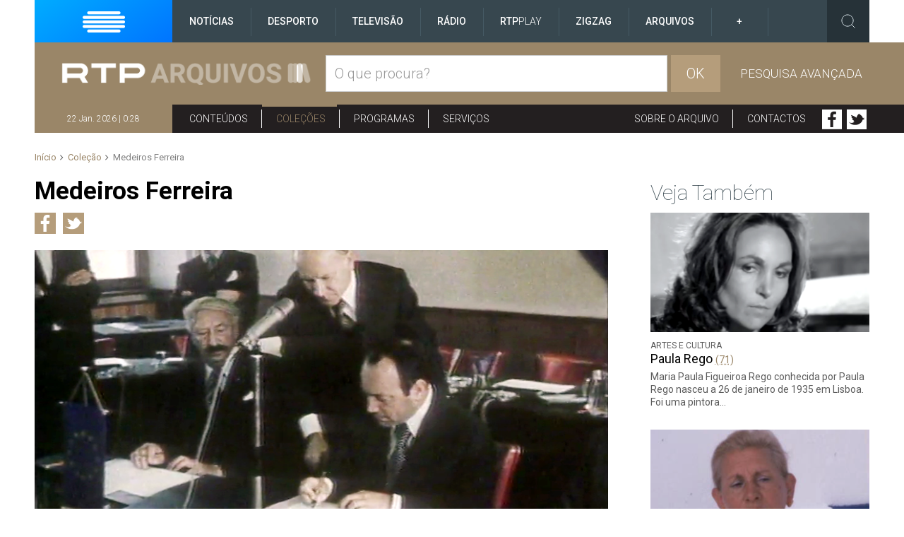

--- FILE ---
content_type: text/html; charset=UTF-8
request_url: https://arquivos.rtp.pt/colecoes/medeiros-ferreira?material=52
body_size: 11445
content:
<!DOCTYPE html>
<html class="no-js" lang="pt-PT">
<head>
<meta charset="UTF-8">
<meta name="viewport" content="width=device-width, initial-scale=1, maximum-scale=1">

<meta name="description" content="Conteúdos do acervo histórico da RTP" />

<link rel="icon" href="https://arquivos.rtp.pt/wp-content/themes/par/favicon.ico" type="image/x-icon" />

<!-- Start SmartBanner configuration -->
<meta name="smartbanner:title" content="RTP Arquivos">
<meta name="smartbanner:author" content="Rádio e Televisão de Portugal">
<meta name="smartbanner:price" content="Grátis">
<meta name="smartbanner:price-suffix-apple" content=" - na App Store">
<meta name="smartbanner:price-suffix-google" content=" - no Google Play">
<meta name="smartbanner:icon-apple" content="https://arquivos.rtp.pt/wp-content/themes/par/img/icon-app.jpg">
<meta name="smartbanner:icon-google" content="https://arquivos.rtp.pt/wp-content/themes/par/img/icon-app.jpg">
<meta name="smartbanner:button" content="VER">
<meta name="smartbanner:button-url-apple" content="https://itunes.apple.com/pt/app/rtp-arquivos/id1443874637">
<meta name="smartbanner:button-url-google" content="https://play.google.com/store/apps/details?id=pt.rtp.Arquivos">
<meta name="smartbanner:enabled-platforms" content="android,ios">
<!-- End SmartBanner configuration -->

<script>
  var onLoadHandlerForConflictTesting = function() {};
  window.onload = onLoadHandlerForConflictTesting;
</script>


<title>Medeiros Ferreira &#8211; RTP Arquivos</title>
<meta name='robots' content='max-image-preview:large' />
<link rel='dns-prefetch' href='//www.rtp.pt' />
<link rel='dns-prefetch' href='//s.w.org' />
<link rel="alternate" type="application/rss+xml" title="RTP Arquivos &raquo; Feed" href="https://arquivos.rtp.pt/feed/" />
<link rel="alternate" type="application/rss+xml" title="RTP Arquivos &raquo; Feed de comentários" href="https://arquivos.rtp.pt/comments/feed/" />

    <meta property="og:type" content="article"/>
    <meta property="og:title" content="Medeiros Ferreira"/>
    <meta property="og:description" content="Açoriano, natural de Ponta Delgada, José Medeiros Ferreira (1942-2014) cedo despertou para a política, tendo sido um dos principais dirigentes estudantis durante a Crise Académica de 1962. O seu envolvimento valeu-lhe uma interdição em todas as universidades portuguesas, na sequência da qual se exilou voluntariamente na Suiça, aí obtendo em 1972 a sua licenciatura em História pela Universidade de Genebra. Em 1973, a sua intervenção no 3º Congresso da Oposição Democrática em Aveiro, apontava para o fim do regime ditatorial através duma solução que envolvesse as Forças Armadas portuguesas, e consagrava já aqueles que viriam a ser os objectivos do MFA quando da revolução do 25 de Abril de 1974: “democratizar, descolonizar e desenvolver”. Regressado definitivamente a Portugal, inicia a sua carreira política como deputado do Partido Socialista e, em 1976, é nomeado Ministro dos Negócios Estrangeiros no I Governo Constitucional. É nessa qualidade que em março do ano seguinte lidera o pedido de adesão de Portugal à Comunidade Económica Europeia, ficando para sempre ligado à opção europeísta portuguesa, a qual defenderia ao longo de toda a sua vida.  Após uma breve ligação ao Partido Renovador Democrático, regressou ao PS e foi como deputado na Assembleia da República que a partir daí defendeu as suas ideias e o seu ideal para o país, em paralelo com uma atividade académica e de comentador político. Faleceu aos 72 anos, deixando um legado de lucidez, coerência e cidadania que o tornam um exemplo entre as figuras políticas do nosso passado recente."/>
    <meta property="og:image" content="https://cdn-images.rtp.pt/arquivo/2016/12/medeiros-ferreira_1481646827.png?ixlib=php-1.1.0"/>

<link rel='stylesheet' id='wp-block-library-css'  href='https://arquivos.rtp.pt/wp-includes/css/dist/block-library/style.min.css?ver=5.8.3' type='text/css' media='all' />
<link rel='stylesheet' id='par-style-css'  href='https://arquivos.rtp.pt/wp-content/themes/par/style.css?ver=1.1.3' type='text/css' media='all' />
<link rel='stylesheet' id='par-main-css'  href='https://arquivos.rtp.pt/wp-content/themes/par/css/main.css?ver=1.1.3' type='text/css' media='all' />
<script type='text/javascript' src='https://arquivos.rtp.pt/wp-includes/js/jquery/jquery.min.js?ver=3.6.0' id='jquery-core-js'></script>
<script type='text/javascript' src='https://arquivos.rtp.pt/wp-includes/js/jquery/jquery-migrate.min.js?ver=3.3.2' id='jquery-migrate-js'></script>
<script type='text/javascript' src='https://arquivos.rtp.pt/wp-content/themes/par/js/modernizr.min.js?ver=1.1.3' id='par-modernizr-js'></script>
<script type='text/javascript' src='https://arquivos.rtp.pt/wp-content/themes/par/js/smartbanner.min.js?ver=1.1.3' id='par-smartbanner-js'></script>
<link rel="https://api.w.org/" href="https://arquivos.rtp.pt/wp-json/" /><link rel="EditURI" type="application/rsd+xml" title="RSD" href="https://arquivos.rtp.pt/xmlrpc.php?rsd" />
<link rel="wlwmanifest" type="application/wlwmanifest+xml" href="https://arquivos.rtp.pt/wp-includes/wlwmanifest.xml" /> 
<meta name="generator" content="WordPress 5.8.3" />
<link rel="canonical" href="https://arquivos.rtp.pt/colecoes/medeiros-ferreira/" />
<link rel='shortlink' href='https://arquivos.rtp.pt/?p=458' />
<link rel="alternate" type="application/json+oembed" href="https://arquivos.rtp.pt/wp-json/oembed/1.0/embed?url=https%3A%2F%2Farquivos.rtp.pt%2Fcolecoes%2Fmedeiros-ferreira%2F" />
<link rel="alternate" type="text/xml+oembed" href="https://arquivos.rtp.pt/wp-json/oembed/1.0/embed?url=https%3A%2F%2Farquivos.rtp.pt%2Fcolecoes%2Fmedeiros-ferreira%2F&#038;format=xml" />

    
<script>
	document.documentElement.className = document.documentElement.className.replace(/(\s|^)no-js(\s|$)/, 'js');
	var ajaxurl = '/ajax/';
</script>



<!-- Google tag (gtag.js) -->
<script async src="https://www.googletagmanager.com/gtag/js?id=G-CBZDN7F1HX"></script>
<script>
	window.dataLayer = window.dataLayer || [];
	function gtag(){dataLayer.push(arguments);}
	gtag('js', new Date());

	gtag('config', 'G-CBZDN7F1HX');
</script>
</head>

<body class="collection-template-default single single-collection postid-458">

<div class="wrapper site-wrapper">

	 <script src="//www.rtp.pt/common/js/rtp-require.js?ver=2024032012"></script><div class="bg-takeover"><div class="container takeover"><div class="row"><div id='leaderboard'></div></div></div><div class="layer popover" id='multiusos'></div><div class="layer popover" id="Intro_Web"></div><div class="layer popover" id='multiusos-oop'></div></div><div class="clear"></div><div class="container-menu-rtp"><header class="uninav-positioner">   <input type="checkbox" id="uninav-menu-state" class="uninav-state uninav-menu-state" />   <input type="checkbox" id="uninav-search-state" class="uninav-state uninav-search-state" />   <div class="uninav-overlay"></div>   <div class="uninav-wrapper">       <div class="container">         <div class="uninav" id="uninav">           <a href="https://www.rtp.pt" class="uninav-channel uninav-channel-rtp">                      <img src="//cdn-images.rtp.pt/common/img/channels/logos/gray-negative-short/horizontal/rtp.png?w=120&amp;q=100" alt="RTP" width="60" height="30" class="uninav-logo" />                     </a>           <label for="uninav-menu-state" class="uninav-menu-toggle">             <span class="uninav-menu-toggle-line"></span>             Toggle Menu           </label>           <div class="uninav-container">             <nav class="uninav-menu-container">               <ul class="uninav-menu">                 <li class="mood-noticias">                   <a href="https://www.rtp.pt/noticias/" class="uninav-menu-item" title="Homepage RTP Notícias">Notícias</a>                 </li>                 <li class="mood-desporto">                   <a href="https://www.rtp.pt/desporto/" class="uninav-menu-item" title="Homepage RTP Notícias da área de Desporto">Desporto</a>                 </li>                                <li class="mood-televisao">                   <a href="https://www.rtp.pt/tv/" class="uninav-menu-item" title="Homepage de Televisão">Televisão</a><ul class="uninav-menu-panel"><li><p class="uninav-menu-title"><a href="https://www.rtp.pt/rtp1" title="Aceder a: RTP1">RTP1</a></p><ul class="uninav-menu-list"><li><a href="https://media.rtp.pt/praca/" title="Aceder a: A Praça da Alegria">A Praça da Alegria</a></li>
<li><a href="https://www.rtp.pt/play/p14263/telejornal" title="Aceder a: Telejornal">Telejornal</a></li>
<li><a href="https://media.rtp.pt/caporcasa" title="Aceder a: Cá por Casa">Cá por Casa</a></li>
<li><a href="https://media.rtp.pt/anossatarde/" title="Aceder a: A Nossa Tarde">A Nossa Tarde</a></li>
<li><a href="https://www.rtp.pt/play/p14349/linha-da-frente" title="Aceder a: Linha da Frente">Linha da Frente</a></li>
<li><a href="https://www.rtp.pt/play/p12800/primeira-pessoa" title="Aceder a: Primeira Pessoa">Primeira Pessoa</a></li>
<li><a href="https://www.rtp.pt/play/p12337/o-preco-certo" title="Aceder a: O Preço Certo">O Preço Certo</a></li>
<li><a href="https://www.rtp.pt/play/p14264/portugal-em-direto" title="Aceder a: Portugal em Direto">Portugal em Direto</a></li>
<li><a href="https://www.rtp.pt/play/p14347/outras-historias" title="Aceder a: Outras Histórias">Outras Histórias</a></li>
<li><a href="https://www.rtp.pt/play/p14346/e-ou-nao-e-o-grande-debate" title="Aceder a: É Ou Não É? - O Grande Debate">É Ou Não É? - O Grande Debate</a></li>
<li><a href="https://www.rtp.pt/play/p14352/a-prova-dos-factos" title="Aceder a: A Prova dos Factos">A Prova dos Factos</a></li>
<li><a href="https://www.rtp.pt/play/p14261/bom-dia-portugal" title="Aceder a: Bom Dia Portugal">Bom Dia Portugal</a></li>
<li><a href="https://www.rtp.pt/play/p12263/nunca-e-tarde" title="Aceder a: Nunca é Tarde">Nunca é Tarde</a></li>
<li><a href="https://www.rtp.pt/play/p13080/taskmaster" title="Aceder a: Taskmaster">Taskmaster</a></li>
<li><a href="https://www.rtp.pt/play/p12361/estrelas-ao-sabado" title="Aceder a: Estrelas ao Sábado">Estrelas ao Sábado</a></li>
<li><a href="https://www.rtp.pt/play/p13863/the-voice-portugal" title="Aceder a: The Voice Portugal">The Voice Portugal</a></li>
<li><a href="https://www.rtp.pt/play/p13813/estrelas-ao-sabado" title="Aceder a: Estrelas ao Sábado">Estrelas ao Sábado</a></li>
<li><a href="https://www.rtp.pt/play/p14354/e821870/voz-do-cidadao" title="Aceder a: A Voz do Cidadão">A Voz do Cidadão</a></li>
</ul><a href="https://www.rtp.pt/rtp1/" title="RTP1"  class="uninav-channel-list-button uninav-menu-button-bottom">Ver programação RTP1</a> 
</li>
<li><p class="uninav-menu-title"><a href="https://www.rtp.pt/rtp2/" title="Aceder a: RTP2">RTP2</a></p><ul class="uninav-menu-list"><li><a href="https://www.rtp.pt/play/p11619/visita-guiada" title="Aceder a: Visita Guiada">Visita Guiada</a></li>
<li><a href="https://www.rtp.pt/play/p14282/sociedade-civil" title="Aceder a: Sociedade Civil">Sociedade Civil</a></li>
<li><a href="https://www.rtp.pt/cinemax/" title="Aceder a: Cinemax">Cinemax</a></li>
<li><a href="https://media.rtp.pt/zigzag/" title="Aceder a: Zig Zag">Zig Zag</a></li>
<li><a href="https://www.rtp.pt/play/p14285/jornal-2" title="Aceder a: Jornal 2">Jornal 2</a></li>
</ul><a href="https://www.rtp.pt/rtp2" title="RTP2"  class="uninav-channel-list-button uninav-menu-button-bottom">Ver programação RTP2</a> 
</li>
<li><p class="uninav-menu-title"><a href="https://www.rtp.pt/rtp3/" title="Aceder a: RTP notícias">RTP notícias</a></p><ul class="uninav-menu-list"><li><a href="https://www.rtp.pt/play/p14350/grande-entrevista" title="Aceder a: Grande Entrevista">Grande Entrevista</a></li>
<li><a href="https://www.rtp.pt/play/p14325/e821627/grande-area" title="Aceder a: Grande Área">Grande Área</a></li>
<li><a href="https://www.rtp.pt/play/p12731/trio-dataque" title="Aceder a: Trio d`Ataque">Trio d`Ataque</a></li>
<li><a href="https://www.rtp.pt/play/p14320/360-o-" title="Aceder a: 360º">360º</a></li>
<li><a href="https://www.rtp.pt/play/p12723/todas-as-palavras" title="Aceder a: Todas as Palavras">Todas as Palavras</a></li>
<li><a href="https://www.rtp.pt/play/p14406/tudo-e-economia" title="Aceder a: Tudo é Economia">Tudo é Economia</a></li>
<li><a href="https://www.rtp.pt/play/p14403/o-outro-lado" title="Aceder a: O Outro Lado">O Outro Lado</a></li>
<li><a href="https://www.rtp.pt/play/p14327/janela-global" title="Aceder a: Janela Global">Janela Global</a></li>
<li><a href="https://www.rtp.pt/play/p14404/the-daily-show" title="Aceder a: The Daily Show">The Daily Show</a></li>
<li><a href="https://www.rtp.pt/play/p14405/3-as-13" title="Aceder a: 3 às 13">3 às 13</a></li>
<li><a href="https://www.rtp.pt/play/p14322/24-horas" title="Aceder a: 24 Horas">24 Horas</a></li>
<li><a href="https://www.rtp.pt/play/p14329/e822015/eurodeputados" title="Aceder a: Eurodeputados">Eurodeputados</a></li>
</ul><a href="https://www.rtp.pt/rtpnoticias" title="RTP notícias"  class="uninav-channel-list-button uninav-menu-button-bottom">Ver programação RTP notícias</a> 
</li>
<li class="has-button">   <ul class="uninav-channel-list"><li><p class="uninav-menu-title"><a href="https://www.rtp.pt/rtpmemoria" title="Aceder a: RTP Memória">RTP Memória</a></p><a href="http://www.rtp.pt/tv/" title="RTP Memória"  class="uninav-channel-list-button uninav-menu-button-bottom">Ver programação de todos os canais</a> 
</li>
<li><p class="uninav-menu-title"><a href="https://rtpafrica.rtp.pt/" title="Aceder a: RTP África">RTP África</a></p></li>
<li><p class="uninav-menu-title"><a href="https://www.rtp.pt/rtpinternacional" title="Aceder a: RTP Internacional">RTP Internacional</a></p></li>
<li><p class="uninav-menu-title"><a href="https://www.rtp.pt/rtpacores" title="Aceder a: RTP Açores">RTP Açores</a></p></li>
<li><p class="uninav-menu-title"><a href="https://www.rtp.pt/rtpmadeira" title="Aceder a: RTP Madeira">RTP Madeira</a></p></li>
</ul></li></ul>                 </li>                 <li class="mood-radio">                   <a href="https://www.rtp.pt/radio/" class="uninav-menu-item" title="Homepage da Rádio">Rádio</a><ul class="uninav-menu-panel"><li><p class="uninav-menu-title"><a href="http://www.rtp.pt/antena1/" title="Aceder a: Antena1">Antena1</a></p><ul class="uninav-menu-list"><li><a href="https://antena1.rtp.pt/programa/portugalex/" title="Aceder a: Portugalex">Portugalex</a></li>
<li><a href="https://antena1.rtp.pt/podcast/festival-da-cancao-o-podcast/" title="Aceder a: Festival da Canção - O Podcast">Festival da Canção - O Podcast</a></li>
<li><a href="https://antena1.rtp.pt/dossiers/postal-do-dia/" title="Aceder a: Postal do Dia">Postal do Dia</a></li>
<li><a href="https://www.rtp.pt/noticias/noticiario-antena1" title="Aceder a: Noticiários">Noticiários</a></li>
<li><a href="https://antena1.rtp.pt/programacao/" title="Aceder a: Programação">Programação</a></li>
</ul><a href="http://www.rtp.pt/antena1/programacao" title="Antena1"  class="uninav-channel-list-button uninav-menu-button-bottom">Ver programação Antena1</a> 
</li>
<li><p class="uninav-menu-title"><a href="http://www.rtp.pt/antena2" title="Aceder a: Antena2">Antena2</a></p><ul class="uninav-menu-list"><li><a href="https://www.rtp.pt/play/p647/jazz-a2" title="Aceder a: Jazz a 2">Jazz a 2</a></li>
<li><a href="https://www.rtp.pt/play/p1299/a-ronda-da-noite" title="Aceder a: A Ronda da Noite">A Ronda da Noite</a></li>
<li><a href="https://www.rtp.pt/play/p410/raizes" title="Aceder a: Raízes">Raízes</a></li>
<li><a href="https://www.rtp.pt/play/p319/quinta-essencia" title="Aceder a: Quinta Essência">Quinta Essência</a></li>
<li><a href="https://www.rtp.pt/play/p264/fuga-da-arte" title="Aceder a: Fuga da Arte">Fuga da Arte</a></li>
<li><a href="https://www.rtp.pt/play/p302/musica-aeterna" title="Aceder a: Música Aeterna">Música Aeterna</a></li>
<li><a href="https://www.rtp.pt/play/p2275/o-tempo-e-a-musica" title="Aceder a: O Tempo e a Música">O Tempo e a Música</a></li>
<li><a href="https://www.rtp.pt/play/p285/geografia-dos-sons" title="Aceder a: Geografia dos sons">Geografia dos sons</a></li>
<li><a href="https://www.rtp.pt/play/p5382/musica-portuguesa-a-gostar-dela-propria" title="Aceder a: Música portuguesa a gostar dela própria">Música portuguesa a gostar dela própria</a></li>
</ul><a href="https://www.rtp.pt/antena2/programacao" title="Antena2"  class="uninav-channel-list-button uninav-menu-button-bottom">Ver programação Antena2</a> 
</li>
<li><p class="uninav-menu-title"><a href="http://media.rtp.pt/antena3/" title="Aceder a: Antena3">Antena3</a></p><ul class="uninav-menu-list"><li><a href="https://www.rtp.pt/play/p2023/" title="Aceder a: Domínio Público">Domínio Público</a></li>
<li><a href="https://www.rtp.pt/play/p253/" title="Aceder a: Portugália">Portugália</a></li>
<li><a href="https://www.rtp.pt/play/p934/" title="Aceder a: Manhãs da 3">Manhãs da 3</a></li>
<li><a href="https://www.rtp.pt/play/p260/" title="Aceder a: Prova Oral">Prova Oral</a></li>
<li><a href="https://www.rtp.pt/play/podcasts/tema/antena3" title="Aceder a: Podcasts Antena 3">Podcasts Antena 3</a></li>
<li><a href="https://www.rtp.pt/play/p366/a3-30" title="Aceder a: A3.30">A3.30</a></li>
<li><a href="https://media.rtp.pt/antena3/ver_tax/antena3docs/" title="Aceder a: Antena3 Docs">Antena3 Docs</a></li>
</ul><a href="http://media.rtp.pt/antena3/programacao/" title="Antena3"  class="uninav-channel-list-button uninav-menu-button-bottom">Ver programação Antena3</a> 
</li>
<li class="has-button">   <ul class="uninav-channel-list"><li><p class="uninav-menu-title"><a href="https://rdpafrica.rtp.pt/" title="Aceder a: RDP África">RDP África</a></p><a href="http://www.rtp.pt/radio/" title="RDP África"  class="uninav-channel-list-button uninav-menu-button-bottom">Ver toda a programação de rádio</a> 
</li>
<li><p class="uninav-menu-title"><a href="https://www.rtp.pt/acores/programacao/radio" title="Aceder a: RDP Açores">RDP Açores</a></p></li>
<li><p class="uninav-menu-title"><a href="https://www.rtp.pt/rdpinternacional/" title="Aceder a: RDP Internacional">RDP Internacional</a></p></li>
<li><p class="uninav-menu-title"><a href="https://www.rtp.pt/madeira/programacao/radio/a1" title="Aceder a: RDP Madeira Antena1">RDP Madeira Antena1</a></p></li>
<li><p class="uninav-menu-title"><a href="https://www.rtp.pt/madeira/programacao/radio/a3" title="Aceder a: RDP Madeira Antena3">RDP Madeira Antena3</a></p></li>
<li><p class="uninav-menu-title"><a href="https://www.rtp.pt/play/direto/antena1fado" title="Aceder a: Antena1 Fado">Antena1 Fado</a></p></li>
<li><p class="uninav-menu-title"><a href="https://www.rtp.pt/play/direto/radiolusitania" title="Aceder a: Antena1 Lusitânia">Antena1 Lusitânia</a></p></li>
<li><p class="uninav-menu-title"><a href="https://www.rtp.pt/play/direto/antena1memoria" title="Aceder a: Antena 1 Memória">Antena 1 Memória</a></p></li>
<li><p class="uninav-menu-title"><a href="https://www.rtp.pt/play/direto/antena1vida" title="Aceder a: Antena1 Vida">Antena1 Vida</a></p></li>
<li><p class="uninav-menu-title"><a href="https://www.rtp.pt/play/direto/antena2jazzin" title="Aceder a: Antena 2 Jazz In">Antena 2 Jazz In</a></p></li>
<li><p class="uninav-menu-title"><a href="https://www.rtp.pt/play/direto/antena2opera" title="Aceder a: Antena2 Ópera">Antena2 Ópera</a></p></li>
<li><p class="uninav-menu-title"><a href="https://www.rtp.pt/play/zigzag/direto/radio" title="Aceder a: Rádio Zig Zag">Rádio Zig Zag</a></p></li>
</ul></li></ul>                 </li>                                  <li class="mood-rtpplay">                   <a href="https://www.rtp.pt/play/" class="uninav-menu-item" title="Homepage RTP Play">RTP<span class="uninav-menu-item-thin">Play</span></a>                 </li>                 <li class="mood-zigzag">                   <a href="https://media.rtp.pt/zigzag/" class="uninav-menu-item" title="Homepage da ZigZag">ZigZag</a>                 </li>                 <li>                   <a href="https://arquivos.rtp.pt" class="uninav-menu-item" title="Homepage RTP Arquivo">Arquivos</a>                 </li>                 <li class="uninav-menu-more">                                  <a href="https://media.rtp.pt/extra/" class="uninav-menu-item uninav-menu-item-more" title="Homepage Extra da RTP">+</a>                                  </li>               </ul>             </nav>             <div id="sso-placeholder-main"></div>             <div class="uninav-search">               <div class="uninav-search-module">                 <form method="get" action="https://www.rtp.pt/pesquisa/" accept-charset="utf-8" >                                    <div class="uninav-search-action">                     <label for="uninav-search-state" class="uninav-search-toggle"><span class="uninav-search-toggle-icon"></span>Toggle</label>                   </div>                   <div class="uninav-search-query">                     <input name="q" value="" placeholder="Inicie a sua pesquisa" class="uninav-search-query-input" type="text">                   </div>                                    </form>               </div>               <div class="uninav-search-panel">                 <h3>Found %s Results</h3>               </div>             </div>           </div>         </div>       </div>   </div>     </header>	<script type='application/javascript'>!function(n,t,a,i){n.mpfContainr||(n.mpfContainr=function(){a.push(arguments)},mpfContainr.q=a,(i=t.createElement('script')).type='application/javascript',i.async=!0,i.src='//cdn.mookie1.com/containr.js',t.head.appendChild(i))}(window,document,[]);mpfContainr('V2_123618',{'host': 'pt-gmtdmp.mookie1.com', 'tagType': 'learn','src.rand': '[timestamp]', 'src.id' : 'RTPGlobal' });</script><noscript><iframe src='//pt-gmtdmp.mookie1.com/t/v2?tagid=V2_123618&isNoScript&src.rand=[timestamp]&src.id=RTPGlobal' height='0' width='0' style='display:none;visibility:hidden'></iframe></noscript></div><div class="mask-container-menu-rtp"></div>
	<header class="section-header" id="collapse-navigation-header">
		<div class="section-header-wrap">
			<div class="container max">
				<div class="par-header full inverse">

					<input type="checkbox" name="collapse-navigation" id="collapse-navigation" class="collapse-navigation-menu-state">
					<input type="checkbox" name="collapse-search" id="collapse-search" class="collapse-search-state">

					<div class="header-top-wrap">
						<a href="https://arquivos.rtp.pt/" class="header-logo" title="RTP Arquivos">
							<img src="https://arquivos.rtp.pt/wp-content/themes/par/img/rtp-arquivos-logo.png" alt="RTP Arquivos">
						</a>
						<label for="collapse-search" class="trigger-search">
							<span class="icon icon-search"></span>
						</label>
						<label for="collapse-navigation" class="trigger-menubar" aria-controls="primary-menu" aria-expanded="false">
							<span class="icon icon-menubar" aria-hidden="true"></span>
						</label>
					</div>

					<form role="search" method="get" class="form-compact form-small-search" action="https://arquivos.rtp.pt/">
                        <input type="hidden" name="advanced" value="1">
						<div class="form-small-search-wrap">
							<div class="form-small-search-container">
								<div class="form-small-search-inner">
				                    <div class="form-group">
										<label for="small-search" class="visible-print-inline">
											Pesquisa										</label>
                                        
                                                                                
										<input type="search" id="small-search" class="form-control input-lg" placeholder="O que procura?" value="" name="s" autocomplete="off" />
                                        <button type="submit" class="btn btn-default" title="OK">OK</button>
									</div>
									<div class="text-uppercase">

							    									            
							            							            	<a href="https://arquivos.rtp.pt/pesquisa-avancada">
							            	Pesquisa avançada							            	</a>
							            
									</div>
								</div>
							</div>
						</div>
					</form>

					
					<div class="collapse-nav-wrap">
						
						<div class="collapse-navigation">
							<time id="clock" class="time"></time>

							<div class="menu-list-groups-wrap">
								<div class="menu-list-groups">

									<nav class="navigation-menu-list"><ul id="menu-menu-principal" class="menu"><li id="menu-item-10073" class="menu-item menu-item-type-post_type_archive menu-item-object-content menu-item-10073"><a title="Conteúdos" href="https://arquivos.rtp.pt/conteudos/">Conteúdos</a></li>
<li id="menu-item-10072" class="menu-item menu-item-type-post_type_archive menu-item-object-collection menu-item-10072 current-menu-item"><a title="Coleções" href="https://arquivos.rtp.pt/colecoes/">Coleções</a></li>
<li id="menu-item-10074" class="menu-item menu-item-type-post_type_archive menu-item-object-show menu-item-10074"><a title="Programas" href="https://arquivos.rtp.pt/programas/">Programas</a></li>
<li id="menu-item-6588" class="menu-item menu-item-type-post_type menu-item-object-page menu-item-6588"><a title="Serviços" href="https://arquivos.rtp.pt/servicos/">Serviços</a></li>
</ul></nav>
									<nav class="navigation-menu-list on-right"><ul id="menu-menu-principal-extra" class="menu"><li id="menu-item-6584" class="menu-item menu-item-type-post_type menu-item-object-page menu-item-6584"><a title="Sobre o arquivo" href="https://arquivos.rtp.pt/sobre-o-arquivo/">Sobre o arquivo</a></li>
<li id="menu-item-6585" class="menu-item menu-item-type-post_type menu-item-object-page menu-item-6585"><a title="Contactos" href="https://arquivos.rtp.pt/contactos/">Contactos</a></li>
<li id="menu-item-13655" class="inline menu-search-trigger menu-item menu-item-type-custom menu-item-object-custom menu-item-13655"><a title="Pesquisa" href="#"><label for="collapse-search" class="trigger-search2"> 														<span class="icon icon-search"></span> 													</label></a></li>
<li id="menu-item-6586" class="inline link-facebook menu-item menu-item-type-custom menu-item-object-custom menu-item-6586"><a title="Facebook" target="_blank" rel="noopener" href="https://www.facebook.com/rtp">Facebook <span class="icon icon-facebook-square" aria-hidden="true"></span></a></li>
<li id="menu-item-6587" class="inline link-twitter menu-item menu-item-type-custom menu-item-object-custom menu-item-6587"><a title="Twitter" target="_blank" rel="noopener" href="https://twitter.com/rtppt">Twitter <span class="icon icon-twitter-square" aria-hidden="true"></span></a></li>
</ul></nav>
								</div>
							</div>
						</div>
					</div>
				</div>
			</div>
		</div>
	</header>

	<main class="main-content" id="content">
		<div class="container max">

			<div class="page-header-wrap">
				 
				<ol class="breadcrumb" id="crumbs" xmlns:v="http://rdf.data-vocabulary.org/#"><li class="breadcrumb-item" typeof="v:Breadcrumb"><a rel="v:url" property="v:title" href="https://arquivos.rtp.pt/">Início</a></li><li class="breadcrumb-item" typeof="v:Breadcrumb"><a rel="v:url" property="v:title" href="https://arquivos.rtp.pt//colecoes/">Coleção</a></li><li class="breadcrumb-item active">Medeiros Ferreira</li></ol>			</div>

			<article class="entry-wrap">
				<main class="entry-main">
				
				
					<div class="entry-content">
						
						<header class="entry-header">
							<h2 class="entry-title">Medeiros Ferreira</h2>
							<nav class="share-nav">
	<ul>
		<li>
			<span class='st_facebook_custom' displaytext='Facebook'></span>	
		</li>
		<li>
			<span class='st_twitter_custom' displaytext='Twitter'></span>			
		</li>

	</ul>
</nav>						</header>
						

						<div class="entry">
							<div class="media media-feature">
								<img src="https://cdn-images.rtp.pt/arquivo/2016/12/medeiros-ferreira_1481646827.png?crop=top&fit=crop&h=461&ixlib=php-1.1.0&w=860" alt="">
							</div>

							<div class="toogle-content">
								Açoriano, natural de Ponta Delgada, José Medeiros Ferreira (1942-2014) cedo despertou para a política, tendo sido um dos principais dirigentes estudantis durante a Crise Académica de 1962. O seu envolvimento valeu-lhe uma interdição em todas as universidades portuguesas, na sequência da qual se exilou voluntariamente na Suiça, aí obtendo em 1972 a sua licenciatura em História pela Universidade de Genebra. Em 1973, a sua intervenção no 3º Congresso da Oposição Democrática em Aveiro, apontava para o fim do regime ditatorial através duma solução que envolvesse as Forças Armadas portuguesas, e consagrava já aqueles que viriam a ser os objectivos do MFA quando da revolução do 25 de Abril de 1974: “democratizar, descolonizar e desenvolver”. Regressado definitivamente a Portugal, inicia a sua carreira política como deputado do Partido Socialista e, em 1976, é nomeado Ministro dos Negócios Estrangeiros no I Governo Constitucional. É nessa qualidade que em março do ano seguinte lidera o pedido de adesão de Portugal à Comunidade Económica Europeia, ficando para sempre ligado à opção europeísta portuguesa, a qual defenderia ao longo de toda a sua vida.  Após uma breve ligação ao Partido Renovador Democrático, regressou ao PS e foi como deputado na Assembleia da República que a partir daí defendeu as suas ideias e o seu ideal para o país, em paralelo com uma atividade académica e de comentador político. Faleceu aos 72 anos, deixando um legado de lucidez, coerência e cidadania que o tornam um exemplo entre as figuras políticas do nosso passado recente.							</div>
						</div>

					</div>
				
				

				
					
					<div class="aside-botttom entry-gallery full-ajax" id="related-contents">

													<div class="section-filter" id="filters">
								<div class="section-filter-tags">
									<input type="checkbox" id="filter_tipos" class="filter_status">
									<label for="filter_tipos" class="filter-label"><span></span>Tipo conteúdo:</label>
									<ul class="tags-list" data-offset="12" data-tax="material">
																				<li><a class=" all ajax-href" href="/colecoes/medeiros-ferreira#filters" data-term=""><span class="load-text">Todos</span></a></li>
																												    <li>
								    	   <a class="ajax-href active" href="/colecoes/medeiros-ferreira?material=52#filters" data-term="52">
								    	   <span class="load-text">Vídeo</span></a>
								    	</li>

								    																			    <li>
								    	   <a class="ajax-href " href="/colecoes/medeiros-ferreira?material=53#filters" data-term="53">
								    	   <span class="load-text">Áudio</span></a>
								    	</li>

								    																			</ul>
								</div>
							</div>
							
							


						<section class="grid-wrap">
							<div class="grid grid-spread-4">

							

<article class="article" data-type="video">	

	<a href="https://arquivos.rtp.pt/conteudos/a-reunificacao-da-alemanha/" class="article-link" title="A Reunificação da Alemanha">
		<figure class="media img-load">
			<img src="https://cdn-images.rtp.pt/arquivo/2016/12/a-reunificacao-da-alemanha_1481647233.png?crop=top&fit=crop&h=286&ixlib=php-1.1.0&w=524" alt="A Reunificação da Alemanha">
		</figure>
		<div class="article-text">
			<header class="article-header">
				<time>1990-06-21</time>
				<h3 class="title">A Reunificação da Alemanha</h3>
			</header>
			<div class="article-intro">
				<p>Entrevista de estúdio da jornalista Dina Aguiar a José Medeiros Ferreira, analista de política internacional, sobre a reunificação alemã. São… </p>
			</div>
		</div>
	</a>
</article>



<article class="article" data-type="video">	

	<a href="https://arquivos.rtp.pt/conteudos/o-futuro-das-forcas-armadas/" class="article-link" title="O Futuro das Forças Armadas">
		<figure class="media img-load">
			<img src="https://cdn-images.rtp.pt/arquivo/2016/12/o-futuro-das-forcas-armadas_1481647235.png?crop=top&fit=crop&h=286&ixlib=php-1.1.0&w=524" alt="O Futuro das Forças Armadas">
		</figure>
		<div class="article-text">
			<header class="article-header">
				<time>1990-07-26</time>
				<h3 class="title">O Futuro das Forças Armadas</h3>
			</header>
			<div class="article-intro">
				<p>O jornalista Paulo Nogueira entrevista, em estúdio, José Medeiros Ferreira, analista de política internacional, sobre as novas medidas que Portugal… </p>
			</div>
		</div>
	</a>
</article>



<article class="article" data-type="video">	

	<a href="https://arquivos.rtp.pt/conteudos/debate-sobre-a-uniao-europeia/" class="article-link" title="Debate sobre a União Europeia">
		<figure class="media img-load">
			<img src="https://cdn-images.rtp.pt/arquivo/2020/11/debate-1.png?crop=top&fit=crop&h=286&ixlib=php-1.1.0&w=524" alt="Debate sobre a União Europeia">
		</figure>
		<div class="article-text">
			<header class="article-header">
				<time>1997-04-06</time>
				<h3 class="title">Debate sobre a União Europeia</h3>
			</header>
			<div class="article-intro">
				<p>Lisboa, Sala do Senado da Assembleia da República, primeira de três sessões do debate sobre a União Europeia moderado por… </p>
			</div>
		</div>
	</a>
</article>



<article class="article" data-type="video">	

	<a href="https://arquivos.rtp.pt/conteudos/o-congresso-de-aveiro-de-1973/" class="article-link" title="O Congresso de Aveiro de 1973">
		<figure class="media img-load">
			<img src="https://cdn-images.rtp.pt/arquivo/2016/12/o-congresso-de-aveiro-de-1973_1481295987.png?crop=top&fit=crop&h=286&ixlib=php-1.1.0&w=524" alt="O Congresso de Aveiro de 1973">
		</figure>
		<div class="article-text">
			<header class="article-header">
				<time>1998-04-25</time>
				<h3 class="title">O Congresso de Aveiro de 1973</h3>
			</header>
			<div class="article-intro">
				<p>José Medeiros Ferreira recorda a sua intervenção no III Congresso da Oposição Democrática, realizado em abril de 1973 na cidade… </p>
			</div>
		</div>
	</a>
</article>



<article class="article" data-type="video">	

	<a href="https://arquivos.rtp.pt/conteudos/depoimento-de-medeiros-ferreira-sobre-o-pos-25-de-abril/" class="article-link" title="Depoimento de Medeiros Ferreira Sobre o Pós-25 de Abril">
		<figure class="media img-load">
			<img src="https://cdn-images.rtp.pt/arquivo/2016/12/depoimento-de-medeiros-ferreira-sobre-o-pos-25-de-abril_1481647236.png?crop=top&fit=crop&h=286&ixlib=php-1.1.0&w=524" alt="Depoimento de Medeiros Ferreira Sobre o Pós-25 de Abril">
		</figure>
		<div class="article-text">
			<header class="article-header">
				<time>1999-04-24</time>
				<h3 class="title">Depoimento de Medeiros Ferreira Sobre o Pós-25 de Abril</h3>
			</header>
			<div class="article-intro">
				<p>Medeiros Ferreira destaca, como facto marcante do pós-25 de abril e ato fundador do regime democrático, a participação excepcional dos… </p>
			</div>
		</div>
	</a>
</article>



<article class="article" data-type="video">	

	<a href="https://arquivos.rtp.pt/conteudos/diga-la-excelencia-medeiros-ferreira/" class="article-link" title="José Medeiros Ferreira">
		<figure class="media img-load">
			<img src="https://cdn-images.rtp.pt/arquivo/2016/12/diga-la-excelencia-medeiros-ferreira_1481647237.png?crop=top&fit=crop&h=286&ixlib=php-1.1.0&w=524" alt="José Medeiros Ferreira">
		</figure>
		<div class="article-text">
			<header class="article-header">
				<time>2008-01-12</time>
				<h3 class="title">José Medeiros Ferreira</h3>
			</header>
			<div class="article-intro">
				<p>Entrevista conduzida por Paulo Magalhães, repórter parlamentar da Rádio Renascença, e por Miguel Gaspar, jornalista do jornal "Público, a José… </p>
			</div>
		</div>
	</a>
</article>



<article class="article" data-type="video">	

	<a href="https://arquivos.rtp.pt/conteudos/a-verdade-e-a-mentira-na-politica/" class="article-link" title="A Verdade e a Mentira na Política">
		<figure class="media img-load">
			<img src="https://cdn-images.rtp.pt/arquivo/2016/12/a-verdade-e-a-mentira-na-politica_1481647239.png?crop=top&fit=crop&h=286&ixlib=php-1.1.0&w=524" alt="A Verdade e a Mentira na Política">
		</figure>
		<div class="article-text">
			<header class="article-header">
				<time>2009-02-18</time>
				<h3 class="title">A Verdade e a Mentira na Política</h3>
			</header>
			<div class="article-intro">
				<p>Debate em estúdio moderado pela jornalista Maria Elisa Domingues, subordinado ao tema "A verdade e a mentira na política", com… </p>
			</div>
		</div>
	</a>
</article>



<article class="article" data-type="video">	

	<a href="https://arquivos.rtp.pt/conteudos/a-nova-europa/" class="article-link" title="A Nova Europa">
		<figure class="media img-load">
			<img src="https://cdn-images.rtp.pt/arquivo/2016/12/a-nova-europa_1481647240.png?crop=top&fit=crop&h=286&ixlib=php-1.1.0&w=524" alt="A Nova Europa">
		</figure>
		<div class="article-text">
			<header class="article-header">
				<time>2009-05-27</time>
				<h3 class="title">A Nova Europa</h3>
			</header>
			<div class="article-intro">
				<p>José Medeiros Ferreira é um dos convidados no debate em estúdio subordinado ao tema "A nova Europa", com moderação da… </p>
			</div>
		</div>
	</a>
</article>



<article class="article" data-type="video">	

	<a href="https://arquivos.rtp.pt/conteudos/que-futuro-para-a-europa/" class="article-link" title="Que Futuro Para a Europa?">
		<figure class="media img-load">
			<img src="https://cdn-images.rtp.pt/arquivo/2016/12/que-futuro-para-a-europa_1481647241.png?crop=top&fit=crop&h=286&ixlib=php-1.1.0&w=524" alt="Que Futuro Para a Europa?">
		</figure>
		<div class="article-text">
			<header class="article-header">
				<time>2014-02-07</time>
				<h3 class="title">Que Futuro Para a Europa?</h3>
			</header>
			<div class="article-intro">
				<p>Nos estúdios de Ponta Delgada, a jornalista Isabel Gomes entrevista José Medeiros Ferreira sobre qual poderá ser o futuro da… </p>
			</div>
		</div>
	</a>
</article>



<article class="article" data-type="video">	

	<a href="https://arquivos.rtp.pt/conteudos/morte-de-medeiros-ferreira/" class="article-link" title="Morte de Medeiros Ferreira">
		<figure class="media img-load">
			<img src="https://cdn-images.rtp.pt/arquivo/2016/12/morte-de-medeiros-ferreira_1481647243.png?crop=top&fit=crop&h=286&ixlib=php-1.1.0&w=524" alt="Morte de Medeiros Ferreira">
		</figure>
		<div class="article-text">
			<header class="article-header">
				<time>2014-03-18</time>
				<h3 class="title">Morte de Medeiros Ferreira</h3>
			</header>
			<div class="article-intro">
				<p>Peça sobre a morte de José medeiros ferreira, aos 72 anos. Breve biografia, com referência ao seu passado de luta… </p>
			</div>
		</div>
	</a>
</article>


							</div>					
						</section>

						

						
					</div>
				

								
					<aside class="sidebar entry-aside">

																				<div class="widget-block widget-also">
							  	<h3 class="widget-title">Veja Também</h3>
							  	<ul class="list-resumes">
									
									<li>
<article class="article article-collection">

  <a href="https://arquivos.rtp.pt/colecoes/paula-rego/" class="article-link" title="Paula Rego">
    <figure class="media img-load">
      <img src="https://cdn-images.rtp.pt/arquivo/2025/11/PaulaRego.png?crop=top&fit=crop&h=286&ixlib=php-1.1.0&w=524" alt="Paula Rego">
    </figure>
    <div class="article-text">
      <header class="article-header">
      	<div class="category">Artes e Cultura</div>        <h4 class="title">Paula Rego <abbr class="tip" title="Total de conteúdos nesta coleção">(71)</abbr></h4>
      </header>
      <div class="article-intro">
        <p>Maria Paula Figueiroa Rego conhecida por Paula Rego nasceu a 26 de janeiro de 1935 em Lisboa. Foi uma pintora… </p>
      </div>
    </div>
  </a>
</article></li>

									
									<li>
<article class="article article-collection">

  <a href="https://arquivos.rtp.pt/colecoes/maria-barroso/" class="article-link" title="Maria Barroso">
    <figure class="media img-load">
      <img src="https://cdn-images.rtp.pt/arquivo/2025/10/Barroso.png?crop=top&fit=crop&h=286&ixlib=php-1.1.0&w=524" alt="Maria Barroso">
    </figure>
    <div class="article-text">
      <header class="article-header">
      	<div class="category">Artes e Cultura</div>        <h4 class="title">Maria Barroso <abbr class="tip" title="Total de conteúdos nesta coleção">(74)</abbr></h4>
      </header>
      <div class="article-intro">
        <p>Maria de Jesus Simões Barroso Soares nasceu a 2 de maio de 1925, na Fuzeta, em Olhão. Fez a instrução… </p>
      </div>
    </div>
  </a>
</article></li>

																									  	</ul>
							</div>
																				
					</aside>

				</main>
			</article>



		</div><!-- .container -->
	</main>
	<!-- / .main-content -->
	  <footer class="footer-par inverse">
    <div class="container max">
    	<div class="widgets-group">

    		
                		<div class="widget-area partners-wrap">
    			<h3 class="title">Financiado por:</h3>
<ul class="partners-list">
<li><a href="http://www.poci-compete2020.pt/" target="_blank"><img loading="lazy" width="147" height="43" class="alignnone size-full wp-image-7624" src="/wp-content/uploads/2017/01/1.png" alt="Compete 2020" /></a></li>
<li><a href="https://www.portugal2020.pt/" target="_blank"><img loading="lazy" width="111" height="33" class="alignnone size-full wp-image-7629" src="/wp-content/uploads/2017/01/2.png" alt="Portugal 2020" /></a></li>
<li><a href="http://ec.europa.eu/regional_policy/pt/funding/erdf/"target="_blank"><img loading="lazy" width="163" height="39" class="alignnone size-full wp-image-7627" src="/wp-content/uploads/2017/01/3-1.png" alt="" /></a></li>
</ul>
<h3 class="title"><a href="/ficha-de-projeto">Ficha de projeto</a></h3>
    		</div><!-- .widget-area -->
                	
                        <div class="widget-area app-wrap">
                <h3>App Mobile</h3>
<p><a href="https://itunes.apple.com/pt/app/rtp-arquivos/id1443874637" target="_blank" rel="noopener"><img loading="lazy" width="153" height="51" src="https://arquivos.rtp.pt/wp-content/uploads/2019/03/app-store.png" alt="App Store" class="alignnone size-full wp-image-92946" srcset="https://arquivos.rtp.pt/wp-content/uploads/2019/03/app-store.png 153w, https://arquivos.rtp.pt/wp-content/uploads/2019/03/app-store-150x51.png 150w" sizes="(max-width: 153px) 100vw, 153px" /></a><br />
<a href="https://play.google.com/store/apps/details?id=pt.rtp.Arquivos" target="_blank" rel="noopener"><img loading="lazy" width="153" height="46" src="https://arquivos.rtp.pt/wp-content/uploads/2019/03/google-play.png" alt="Google Play" class="alignnone size-full wp-image-92945" srcset="https://arquivos.rtp.pt/wp-content/uploads/2019/03/google-play.png 153w, https://arquivos.rtp.pt/wp-content/uploads/2019/03/google-play-150x46.png 150w" sizes="(max-width: 153px) 100vw, 153px" /></a></p>
            </div><!-- .widget-area -->
                        
                		<div class="widget-area info-wrap">
    			<h3 class="title">&nbsp;</h3>
<ul class="info-list">
<li>
<div class="info-item">
<p>Peça aqui a sua cópia de conteúdos do arquivo RTP</p>
<div class="actions"><a class="btn btn-default btn-sm" href="/servicos">VER SERVIÇOS</a></div>
</div>
</li>
<li>
<div class="info-item">
<p>Não encontrou o que procura?</p>
<div class="actions"><a class="btn btn-default btn-sm" href="/contactos">Fale connosco</a></div>
</div>
</li>
</ul>
    		</div><!-- .widget-area -->
	    	
    	</div>
    </div>
  </footer>
  <!-- / footer -->




	 <footer class="site-footer">  <div class="container">      <div class="row">        <div class="col-md-3">         <a class="logo-rtp-small-white" href="//www.rtp.pt" title="Logo RTP">           <img src="//cdn-images.rtp.pt/common/img/channels/logos/gray-negative/horizontal/rtp.png?w=204&q=100" alt="Logo RTP" width="204" height="44" />            <span>RTP</span>          </a><ul class="social-network-horizontal">            <li><a href="https://www.facebook.com/rtp" class="icon facebook" title="Aceder ao Facebook RTP">Facebook</a></li>            <li><a href="https://twitter.com/rtppt" class="icon twitter" title="Aceder ao Twitter RTP">Twitter</a></li>            <li><a href="https://www.instagram.com/rtppt/" class="icon instagram" title="Aceder ao Instagram RTP">Instagram</a></li>            <li><a href="https://www.youtube.com/user/rtp" class="icon youtube" title="Aceder ao Youtube RTP">Youtube</a></li>            <li><a href="https://www.flickr.com/photos/rtppt" class="icon flickr" title="Aceder ao Flickr RTP">flickr</a></li>          </ul></div>        <div class="col-md-9">          <ul class="footer-menu">          	<li>            	<ul><li><span class="uninav-menu-title"><a href="https://www.rtp.pt/noticias/" title="Aceder a NOTÍCIAS">NOTÍCIAS</a></span>
</li>
<li><span class="uninav-menu-title"><a href="https://www.rtp.pt/noticias/desporto" title="Aceder a DESPORTO">DESPORTO</a></span>
</li>
<li><span class="uninav-menu-title"><a href="https://www.rtp.pt/tv/" title="Aceder a TELEVISÃO">TELEVISÃO</a></span>
</li>
<li><span class="uninav-menu-title"><a href="https://www.rtp.pt/radio/" title="Aceder a RÁDIO">RÁDIO</a></span>
</li>
<li><span class="uninav-menu-title"><a href="https://arquivos.rtp.pt/" title="Aceder a RTP ARQUIVOS">RTP ARQUIVOS</a></span>
</li>
<li><span class="uninav-menu-title"><a href="https://ensina.rtp.pt/" title="Aceder a RTP Ensina">RTP Ensina</a></span>
</li>
          		</ul>          </li>          	<li>            	<ul><li><span class="uninav-menu-title"><a href="https://www.rtp.pt/play/" title="Aceder a RTP PLAY">RTP PLAY</a></span>
<ul class="uninav-menu-list"><li><a href="https://www.rtp.pt/play/direto" title="Aceder a: EM DIRETO">EM DIRETO</a></li>
<li><a href="https://www.rtp.pt/play/ondemand" title="Aceder a: REVER PROGRAMAS">REVER PROGRAMAS</a></li>
</ul></li>
<li><span class="uninav-menu-title"><a href="https://media.rtp.pt/concursos/" title="Aceder a CONCURSOS">CONCURSOS</a></span>
<ul class="uninav-menu-list"><li><a href="https://media.rtp.pt/concursos/perguntas-frequentes/" title="Aceder a: Perguntas frequentes">Perguntas frequentes</a></li>
<li><a href="https://media.rtp.pt/concursos/contactos/" title="Aceder a: Contactos">Contactos</a></li>
</ul></li>
          		</ul>          </li>          	<li>            	<ul><li><span class="uninav-menu-title"><a href="https://media.rtp.pt/institucional/contactos/gerais/" title="Aceder a CONTACTOS">CONTACTOS</a></span>
</li>
<li><span class="uninav-menu-title"><a href="https://media.rtp.pt/empresa/provedores/provedor-do-telespetador-3/" title="Aceder a Provedora do Telespectador">Provedora do Telespectador</a></span>
</li>
<li><span class="uninav-menu-title"><a href="https://media.rtp.pt/empresa/provedores/provedor-do-ouvinte/" title="Aceder a Provedora do Ouvinte">Provedora do Ouvinte</a></span>
</li>
<li><span class="uninav-menu-title"><a href="https://www.rtp.pt/wportal/acessibilidades/" title="Aceder a ACESSIBILIDADES">ACESSIBILIDADES</a></span>
</li>
<li><span class="uninav-menu-title"><a href="https://media.rtp.pt/empresa/mais-rtp/rede-de-satelites-3/" title="Aceder a Satélites">Satélites</a></span>
</li>
          		</ul>          </li>          	<li>            	<ul><li><span class="uninav-menu-title"><a href="https://media.rtp.pt/institucional/" title="Aceder a A EMPRESA">A EMPRESA</a></span>
</li>
<li><span class="uninav-menu-title"><a href="https://media.rtp.pt/institucional/orgaos-sociais/conselho-geral-independente/" title="Aceder a CONSELHO GERAL INDEPENDENTE">CONSELHO GERAL INDEPENDENTE</a></span>
</li>
<li><span class="uninav-menu-title"><a href="https://media.rtp.pt/empresa/conselho-de-opiniao/conselho-de-opiniao/" title="Aceder a CONSELHO DE OPINIÃO">CONSELHO DE OPINIÃO</a></span>
</li>
<li><span class="uninav-menu-title"><a href="https://media.rtp.pt/empresa/informacao/contrato-de-concessao-publica-radio-etelevisao/" title="Aceder a CONTRATO DE CONCESSÃO DO SERVIÇO PÚBLICO DE RÁDIO E TELEVISÃO">CONTRATO DE CONCESSÃO DO SERVIÇO PÚBLICO DE RÁDIO E TELEVISÃO </a></span>
</li>
<li><span class="uninav-menu-title"><a href="https://media.rtp.pt/rgpd/" title="Aceder a RGPD">RGPD</a></span>
<ul class="uninav-menu-list"><li><a href="javascript:window.scrollTo(0,0);RTPRequireScript().showConsentLayer()" title="Aceder a: Gestão das definições de Cookies">Gestão das definições de Cookies</a></li>
</ul></li>
          		</ul>          </li>          </ul>         </div>                                     </div>       <div class="row">        <div class="col-md-6 col-md-offset-3">          <div class="site-footer-nav">          <a href="https://media.rtp.pt/rgpd/politica-de-privacidade/" title="Aceder à Pol&iacute;tica de Privacidade RTP">Pol&iacute;tica de Privacidade</a> | <a href="https://media.rtp.pt/rgpd/politica-de-cookies/" title="Aceder à Pol&iacute;tica de Cookies">Pol&iacute;tica de Cookies</a> | <a href="https://media.rtp.pt/rgpd/termos-e-condicoes/" title="Aceder aos Termos e Condi&#231;&#245;es RTP">Termos e Condi&#231;&#245;es</a> | <a href="https://publicidade.rtp.pt" title="Aceder à Publicidade RTP">Publicidade</a>          </div>        </div>        <div class="col-md-3"><div class="site-footer-copyright"> © RTP, R&#225;dio e Televis&#227;o de Portugal 2026</div></div>      </div>  </div></footer>
</div>
<!-- .wrapper.site-wrapper -->

<script type='text/javascript' src='https://arquivos.rtp.pt/wp-content/themes/par/js/plugins.min.js?ver=1.1.3' id='par-plugins-js'></script>
<script type='text/javascript' id='par-main-js-extra'>
/* <![CDATA[ */
var PAR_BASE_URL = ["\/colecoes\/medeiros-ferreira"];
/* ]]> */
</script>
<script type='text/javascript' src='https://arquivos.rtp.pt/wp-content/themes/par/js/main.js?ver=1.1.3' id='par-main-js'></script>
<script type='text/javascript' src='https://arquivos.rtp.pt/wp-content/themes/par/js/autocomplete.min.js?ver=1.1.3' id='par-autocomplete-js'></script>
<script type='text/javascript' src='//www.rtp.pt/common/player/build/rtp-player.min.js?ver=20210825' id='par-rtpplayer-js'></script>
<script type='text/javascript' src='https://arquivos.rtp.pt/wp-includes/js/wp-embed.min.js?ver=5.8.3' id='wp-embed-js'></script>
<script src='https://www.google.com/recaptcha/api.js'></script>


<script type="text/javascript">
    
    function ___setup_sharethis() {
        stLight.options({
            publisher: '033e4c00-acf4-4b84-9ebf-b0f0a0116f21',
            doNotHash: true,
            doNotCopy: false,
            hashAddressBar: false
        });
    }
    
    RTPRequireScript([
      {
        bucket: RTPRequireScriptBucketLevel.sharethis,
        src: 'https://ws.sharethis.com/button/buttons.js',
        callback: function() {
          ___setup_sharethis();
        }
      }
    ]).loadScript();
</script>

<script>var RDF;</script>
<script src="//www.rtp.pt/common/js/analytics.js?ver=20210825"></script>
<script>var GEMIUS_rtp_area="arquivo/colecoes/medeiros-ferreira";</script>
<script src="//www.rtp.pt/common/js/gemius.js"></script>


<script>

if ( RTPRequireScript( 4 ).hasBucket() ) {
  (function(d, s, id) {
    var js, fjs = d.getElementsByTagName(s)[0];
    if (d.getElementById(id)) return;
    js = d.createElement(s); js.id = id;
    js.src = "//connect.facebook.net/pt_PT/sdk.js#xfbml=1&version=v2.8&appId=162124403864673";
    fjs.parentNode.insertBefore(js, fjs);
  }(document, 'script', 'facebook-jssdk'));
}

</script>

</body>
</html>

--- FILE ---
content_type: text/css
request_url: https://arquivos.rtp.pt/wp-content/themes/par/css/main.css?ver=1.1.3
body_size: 36440
content:
@import url("//www.rtp.pt/common/css/common-bar-uninav-worldnav.css");.site-footer:after,.widget-filter .filter-list:after{content:"";display:table;clear:both}.pika-prev,.is-rtl .pika-next,.pika-next,.is-rtl .pika-prev{text-align:left;text-indent:-999em}.pika-prev::before,.is-rtl .pika-next::before,.pika-next::before,.is-rtl .pika-prev::before{font-family:"rdf-icons" !important;text-align:left;text-indent:0;speak:none;line-height:1;-webkit-font-smoothing:subpixel-antialiased;-moz-osx-font-smoothing:grayscale;text-transform:none}[class^="rdfi-"].medium{font-size:2rem}[class^="rdfi-"].large{font-size:3rem}[class^="rdfi-"].x-large{font-size:4rem}@font-face{font-family:"rdf-icons";src:url("../fonts/rdf-icons.eot");src:url("../fonts/rdf-icons.eot?#iefix") format("embedded-opentype"),url("../fonts/rdf-icons.woff") format("woff"),url("../fonts/rdf-icons.ttf") format("truetype"),url("../fonts/rdf-icons.svg#rdf-icons") format("svg");font-weight:normal;font-style:normal}.rdfi-tv,.rdfi-radio,.rdfi-photo,.rdfi-play,.rdfi-sound,.rdfi-facebook-circled,.rdfi-twitter-circled,.rdfi-flickr-circled,.rdfi-instagram,.rdfi-arrow-right,.rdfi-arrow-left,.rdfi-calendar,.rdfi-youtube,.rdfi-apple,.rdfi-android,.rdfi-clock,.rdfi-moon,.rdfi-sun-1,.rdfi-sunrise,.rdfi-rtpplay,.rdfi-text,.rdfi-rever,.rdfi-noar,.rdfi-18,.rdfi-iconesepg,.rdfi-iconesepg-copy,.rdfi-noar-1,.rdfi-caution,.rdfi-face1,.rdfi-twitter1,.rdfi-plus1,.rdfi-gplus,.rdfi-sym-teletexto,.rdfi-player,.rdfi-sym-pb,.rdfi-sym-16por9,.rdfi-sym-4por3,.rdfi-sym-hd,.rdfi-sym-todopublico,.rdfi-sym-maisde10,.rdfi-sym-maisde12,.rdfi-sym-maisde16,.rdfi-sym-maisde18,.rdfi-sym-rtplay,.rdfi-sym-autodescricao,.rdfi-sym-liguagemgestual,.rdfi-pag-arrow-r,.rdfi-pag-arrow-l,.rdfi-worldtime,.rdfi-check,.rdfi-listdropdown,.rdfi-sym-direto,.rdfi-search,.rdfi-close{font-family:"rdf-icons" !important;content:attr(data-icon);font-style:normal !important;font-weight:normal !important;font-variant:normal !important;text-transform:none !important;speak:none;line-height:1;-webkit-font-smoothing:antialiased;-moz-osx-font-smoothing:grayscale}.rdfi-tv:before,.rdfi-radio:before,.rdfi-photo:before,.rdfi-play:before,.rdfi-sound:before,.rdfi-facebook-circled:before,.rdfi-twitter-circled:before,.rdfi-flickr-circled:before,.rdfi-instagram:before,.rdfi-arrow-right:before,.rdfi-arrow-left:before,.rdfi-calendar:before,.rdfi-youtube:before,.rdfi-apple:before,.rdfi-android:before,.rdfi-clock:before,.rdfi-moon:before,.rdfi-sun-1:before,.rdfi-sunrise:before,.rdfi-rtpplay:before,.rdfi-text:before,.rdfi-rever:before,.rdfi-noar:before,.rdfi-18:before,.rdfi-iconesepg:before,.rdfi-iconesepg-copy:before,.rdfi-noar-1:before,.rdfi-caution:before,.rdfi-face1:before,.rdfi-twitter1:before,.rdfi-plus1:before,.rdfi-gplus:before,.rdfi-sym-teletexto:before,.rdfi-player:before,.rdfi-sym-pb:before,.rdfi-sym-16por9:before,.rdfi-sym-4por3:before,.rdfi-sym-hd:before,.rdfi-sym-todopublico:before,.rdfi-sym-maisde10:before,.rdfi-sym-maisde12:before,.rdfi-sym-maisde16:before,.rdfi-sym-maisde18:before,.rdfi-sym-rtplay:before,.rdfi-sym-autodescricao:before,.rdfi-sym-liguagemgestual:before,.rdfi-pag-arrow-r:before,.rdfi-pag-arrow-l:before,.rdfi-worldtime:before,.rdfi-check:before,.rdfi-listdropdown:before,.rdfi-sym-direto:before,.rdfi-search:before,.rdfi-close:before{font-family:"rdf-icons" !important;font-style:normal !important;font-weight:normal !important;font-variant:normal !important;text-transform:none !important;speak:none;line-height:1;-webkit-font-smoothing:antialiased;-moz-osx-font-smoothing:grayscale}.rdfi-photo:before{content:"\61"}.rdfi-play:before{content:"\62"}.rdfi-sound:before{content:"\63"}.rdfi-facebook-circled:before{content:"\64"}.rdfi-twitter-circled:before{content:"\65"}.rdfi-flickr-circled:before{content:"\66"}.rdfi-instagram:before{content:"\67"}.rdfi-arrow-right:before,.pika-next:before,.is-rtl .pika-prev:before{content:"\69"}.rdfi-arrow-left:before,.pika-prev:before,.is-rtl .pika-next:before{content:"\6a"}.rdfi-calendar:before{content:"\6b"}.rdfi-youtube:before{content:"\68"}.rdfi-apple:before{content:"\6c"}.rdfi-android:before{content:"\6d"}.rdfi-clock:before{content:"\6e"}.rdfi-moon:before{content:"\6f"}.rdfi-sun-1:before{content:"\70"}.rdfi-sunrise:before{content:"\71"}.rdfi-rtpplay:before{content:"\72"}.rdfi-text:before{content:"\73"}.rdfi-rever:before{content:"\74"}.rdfi-noar:before{content:"\75"}.rdfi-18:before{content:"\76"}.rdfi-iconesepg:before{content:"\77"}.rdfi-iconesepg-copy:before{content:"\78"}.rdfi-noar-1:before{content:"\79"}.rdfi-caution:before{content:"\7a"}.rdfi-face1:before{content:"\44"}.rdfi-twitter1:before{content:"\45"}.rdfi-plus1:before{content:"\46"}.rdfi-gplus:before{content:"\41"}.rdfi-tv:before{content:"\42"}.rdfi-sym-teletexto:before{content:"\43"}.rdfi-player:before{content:"\47"}.rdfi-sym-pb:before{content:"\48"}.rdfi-sym-16por9:before{content:"\49"}.rdfi-sym-4por3:before{content:"\4a"}.rdfi-sym-hd:before{content:"\4b"}.rdfi-sym-todopublico:before{content:"\4c"}.rdfi-sym-maisde10:before{content:"\4d"}.rdfi-sym-maisde12:before{content:"\4e"}.rdfi-sym-maisde16:before{content:"\4f"}.rdfi-sym-maisde18:before{content:"\50"}.rdfi-sym-rtplay:before{content:"\51"}.rdfi-sym-autodescricao:before{content:"\52"}.rdfi-sym-liguagemgestual:before{content:"\54"}.rdfi-pag-arrow-r:before{content:"\53"}.rdfi-pag-arrow-l:before{content:"\55"}.rdfi-radio:before{content:"\59"}.rdfi-worldtime:before{content:"\56"}.rdfi-check:before{content:"\57"}.rdfi-listdropdown:before{content:"\58"}.rdfi-sym-direto:before{content:"\5a"}.rdfi-search:before{content:"\30"}.rdfi-close:before{content:"\31"}/*!
 * Pikaday
 * Copyright © 2014 David Bushell | BSD & MIT license | http://dbushell.com/
 */.pika-single{z-index:9999;display:block;position:relative;color:#fff;background:#37474f;padding-bottom:10px;transition:opacity 0.2s ease-out}.pika-single.is-hidden{display:none}.pika-single.is-bound{position:absolute}.pika-single{*zoom:1}.pika-single:before,.pika-single:after{content:" ";display:table}.pika-single:after{clear:both}.pika-lendar{float:left;width:399px;margin:8px}.pika-title{position:relative;text-align:left}.pika-title select{cursor:pointer;position:absolute;z-index:9998;margin:0;left:0;top:5px;filter:alpha(opacity=0);opacity:0}.pika-label{display:inline-block;*display:inline;position:relative;z-index:9999;overflow:hidden;margin:0;padding:5px 3px;font-size:1.6rem;line-height:20px;font-weight:300;margin-top:31px;margin-left:10px}.pika-prev,.pika-next{display:block;cursor:pointer;position:relative;outline:none;border:0;padding:0;width:20px;height:30px;text-indent:20px;white-space:nowrap;overflow:hidden;background-color:transparent;background-position:center center;background-repeat:no-repeat;background-size:75% 75%;opacity:.5;*position:absolute;*top:0}.pika-prev:hover,.pika-next:hover{opacity:1}.pika-prev.is-disabled,.pika-next.is-disabled{cursor:default;opacity:.2}.pika-prev,.is-rtl .pika-next{font-weight:300;float:left;top:30px;*left:0;position:absolute;display:block;transition:all 0.2s ease-out;right:80px}.pika-prev::before,.is-rtl .pika-next::before{-webkit-font-smoothing:antialiased;display:block;position:absolute;top:50%;left:50%;width:1rem;height:1rem;font-size:1rem;margin-top:-.5rem;margin-left:-.5rem}.pika-prev:hover,.is-rtl .pika-next:hover{color:rgba(255,255,255,0.8)}.pika-next,.is-rtl .pika-prev{float:right;*right:0;top:30px;position:absolute;display:block;transition:all 0.2s ease-out;right:10px}.pika-next::before,.is-rtl .pika-prev::before{-webkit-font-smoothing:antialiased;display:block;position:absolute;top:50%;left:50%;width:1rem;height:1rem;font-size:1rem;margin-top:-.5rem;margin-left:-.5rem}.pika-next:hover,.is-rtl .pika-prev:hover{color:rgba(255,255,255,0.8)}.pika-select{display:inline-block;*display:inline}.pika-table{width:100%;border-collapse:collapse;border-spacing:0;border:0;margin-top:20px}.pika-table th,.pika-table td{width:14.285714285714286%;padding:0;text-align:center}.pika-table th{color:#fff;font-size:0.9rem;line-height:55px;font-weight:300;text-align:center;text-transform:uppercase}.pika-table abbr{border-bottom:none;font-weight:400}.pika-button{cursor:pointer;display:inline-block;outline:none;border:0;margin:0;width:37px;color:#fff;font-size:0.9rem;background-color:transparent;line-height:37px;height:37px;text-align:center;font-weight:300;border-radius:50%;border:1px solid transparent;transition:all 0.2s ease-out;padding:0;padding-bottom:2px}.is-today .pika-button{border:1px solid #0074ff}.mood-rtp1 .is-today .pika-button{border-color:#0074ff}.mood-rtp2 .is-today .pika-button{border-color:#f9f910}.mood-rtp3 .is-today .pika-button{border-color:#0037e6}.mood-antena1 .is-today .pika-button{border-color:#ce0f26}.mood-antena2 .is-today .pika-button{border-color:#8638b2}.mood-antena3 .is-today .pika-button{border-color:#ff7720}.mood-rdpmadeiraantena3 .is-today .pika-button{border-color:#ff7720}.mood-rdpafrica .is-today .pika-button{border-color:#f97f06}.mood-rtpmemoria .is-today .pika-button{border-color:#ccc}.mood-rtpinternacional .is-today .pika-button{border-color:#0202af}.mood-rdpinternacional .is-today .pika-button{border-color:#0074ff}.mood-rtpafrica .is-today .pika-button{border-color:#f97f06}.mood-rtpmadeira .is-today .pika-button{border-color:#8d08f4}.mood-rdpmadeiraantena1 .is-today .pika-button{border-color:#c710e0}.mood-rtpacores .is-today .pika-button{border-color:#48bc04}.mood-rdpacoresantena1 .is-today .pika-button{border-color:#48bc04}.mood-rtpinternacionalamerica .is-today .pika-button{border-color:#0202AF}.mood-noticias .is-today .pika-button{border-color:#0037e6}.mood-desporto .is-today .pika-button{border-color:#ffbd37}.mood-televisao .is-today .pika-button{border-color:#0074FF}.mood-radio .is-today .pika-button{border-color:#c41411}.mood-rtpplay .is-today .pika-button{border-color:#b0bec5}.mood-zigzag .is-today .pika-button{border-color:#0074FF}.mood-arquivo .is-today .pika-button{border-color:#9a8766}.mood-institucional .is-today .pika-button{border-color:#F5F4F5}.is-selected .pika-button{border:1px solid #fff}.is-disabled .pika-button{pointer-events:none;cursor:default;color:#999;opacity:.3}.pika-button:hover{color:#fff;border:1px solid rgba(255,255,255,0.8)}.pika-week{font-size:11px;color:#999}.is-inrange .pika-button{border:1px solid #0074ff}.is-startrange .pika-button{border:1px solid #0074ff}.is-endrange .pika-button{border:1px solid #0074ff}/*! normalize.css v3.0.3 | MIT License | github.com/necolas/normalize.css */html{font-family:sans-serif;-ms-text-size-adjust:100%;-webkit-text-size-adjust:100%}body{margin:0}article,aside,details,figcaption,figure,footer,header,hgroup,main,menu,nav,section,summary{display:block}audio,canvas,progress,video{display:inline-block;vertical-align:baseline}audio:not([controls]){display:none;height:0}[hidden],template{display:none}a{background-color:transparent}a:active,a:hover{outline:0}abbr[title]{border-bottom:1px dotted}b,strong{font-weight:bold}dfn{font-style:italic}h1{font-size:2em;margin:0.67em 0}mark{background:#ff0;color:#000}small{font-size:80%}sub,sup{font-size:75%;line-height:0;position:relative;vertical-align:baseline}sup{top:-0.5em}sub{bottom:-0.25em}img{border:0}svg:not(:root){overflow:hidden}figure{margin:1em 40px}hr{box-sizing:content-box;height:0}pre{overflow:auto}code,kbd,pre,samp{font-family:monospace, monospace;font-size:1em}button,input,optgroup,select,textarea{color:inherit;font:inherit;margin:0}button{overflow:visible}button,select{text-transform:none}button,html input[type="button"],input[type="reset"],input[type="submit"]{-webkit-appearance:button;cursor:pointer}button[disabled],html input[disabled]{cursor:default}button::-moz-focus-inner,input::-moz-focus-inner{border:0;padding:0}input{line-height:normal}input[type="checkbox"],input[type="radio"]{box-sizing:border-box;padding:0}input[type="number"]::-webkit-inner-spin-button,input[type="number"]::-webkit-outer-spin-button{height:auto}input[type="search"]{-webkit-appearance:textfield;box-sizing:content-box}input[type="search"]::-webkit-search-cancel-button,input[type="search"]::-webkit-search-decoration{-webkit-appearance:none}fieldset{border:1px solid #c0c0c0;margin:0 2px;padding:0.35em 0.625em 0.75em}legend{border:0;padding:0}textarea{overflow:auto}optgroup{font-weight:bold}table{border-collapse:collapse;border-spacing:0}td,th{padding:0}/*! Source: https://github.com/h5bp/html5-boilerplate/blob/master/src/css/main.css */@media print{*,*:before,*:after{background:transparent !important;color:#000 !important;box-shadow:none !important;text-shadow:none !important}a,a:visited{text-decoration:underline}a[href]:after{content:" (" attr(href) ")"}abbr[title]:after{content:" (" attr(title) ")"}a[href^="#"]:after,a[href^="javascript:"]:after{content:""}pre,blockquote{border:1px solid #999;page-break-inside:avoid}thead{display:table-header-group}tr,img{page-break-inside:avoid}img{max-width:100% !important}p,h2,h3{orphans:3;widows:3}h2,h3{page-break-after:avoid}.navbar{display:none}.btn>.caret,.dropup>.btn>.caret{border-top-color:#000 !important}.label{border:1px solid #000}.table{border-collapse:collapse !important}.table td,.table th{background-color:#fff !important}.table-bordered th,.table-bordered td{border:1px solid #ddd !important}}.alert{padding:15px;margin-bottom:20px;border:1px solid transparent;border-radius:0}.alert h4{margin-top:0;color:inherit}.alert .alert-link{font-weight:bold}.alert>p,.alert>ul{margin-bottom:0}.alert>p+p{margin-top:5px}.alert-dismissable,.alert-dismissible{padding-right:35px}.alert-dismissable .close,.alert-dismissible .close{position:relative;top:-2px;right:-21px;color:inherit}.alert-success{background-color:#dff0d8;border-color:#d6e9c6;color:#3c763d}.alert-success hr{border-top-color:#c9e2b3}.alert-success .alert-link{color:#2b542c}.alert-info{background-color:#d9edf7;border-color:#bce8f1;color:#31708f}.alert-info hr{border-top-color:#a6e1ec}.alert-info .alert-link{color:#245269}.alert-warning{background-color:#fcf8e3;border-color:#faebcc;color:#8a6d3b}.alert-warning hr{border-top-color:#f7e1b5}.alert-warning .alert-link{color:#66512c}.alert-danger{background-color:#f6eaea;border-color:#eed8dc;color:#a00}.alert-danger hr{border-top-color:#e7c6cc}.alert-danger .alert-link{color:#700}*{-webkit-box-sizing:border-box;-moz-box-sizing:border-box;box-sizing:border-box}*:before,*:after{-webkit-box-sizing:border-box;-moz-box-sizing:border-box;box-sizing:border-box}html{font-size:10px;-webkit-tap-highlight-color:rgba(0,0,0,0)}body{font-family:"Roboto",sans-serif;font-size:14px;line-height:1.42857;color:#37474f;background-color:#fff}input,button,select,textarea{font-family:inherit;font-size:inherit;line-height:inherit}a{color:#0074FF;text-decoration:none}a:hover,a:focus{color:#0051b3;text-decoration:underline}a:focus{outline:5px auto -webkit-focus-ring-color;outline-offset:-2px}figure{margin:0}img{vertical-align:middle}.img-responsive{display:block;max-width:100%;height:auto}.img-rounded{border-radius:0}.img-thumbnail{padding:4px;line-height:1.42857;background-color:#fff;border:1px solid #ddd;border-radius:0;-webkit-transition:all 0.2s ease-in-out;-o-transition:all 0.2s ease-in-out;transition:all 0.2s ease-in-out;display:inline-block;max-width:100%;height:auto}.img-circle{border-radius:50%}hr{margin-top:20px;margin-bottom:20px;border:0;border-top:1px solid #d6d6d6}.sr-only{position:absolute;width:1px;height:1px;margin:-1px;padding:0;overflow:hidden;clip:rect(0, 0, 0, 0);border:0}.sr-only-focusable:active,.sr-only-focusable:focus{position:static;width:auto;height:auto;margin:0;overflow:visible;clip:auto}[role="button"]{cursor:pointer}h1,h2,h3,h4,h5,h6,.h1,.h2,.h3,.h4,.h5,.h6{font-family:inherit;font-weight:500;line-height:1.1;color:inherit}h1 small,h1 .small,h2 small,h2 .small,h3 small,h3 .small,h4 small,h4 .small,h5 small,h5 .small,h6 small,h6 .small,.h1 small,.h1 .small,.h2 small,.h2 .small,.h3 small,.h3 .small,.h4 small,.h4 .small,.h5 small,.h5 .small,.h6 small,.h6 .small{font-weight:normal;line-height:1;color:gray}h1,.h1,h2,.h2,h3,.h3{margin-top:20px;margin-bottom:10px}h1 small,h1 .small,.h1 small,.h1 .small,h2 small,h2 .small,.h2 small,.h2 .small,h3 small,h3 .small,.h3 small,.h3 .small{font-size:65%}h4,.h4,h5,.h5,h6,.h6{margin-top:10px;margin-bottom:10px}h4 small,h4 .small,.h4 small,.h4 .small,h5 small,h5 .small,.h5 small,.h5 .small,h6 small,h6 .small,.h6 small,.h6 .small{font-size:75%}h1,.h1{font-size:36px}h2,.h2{font-size:30px}h3,.h3{font-size:24px}h4,.h4{font-size:18px}h5,.h5{font-size:14px}h6,.h6{font-size:12px}p{margin:0 0 10px}.lead{margin-bottom:20px;font-size:16px;font-weight:300;line-height:1.4}@media (min-width: 768px){.lead{font-size:21px}}small,.small{font-size:85%}mark,.mark{background-color:#fcf8e3;padding:.2em}.text-left{text-align:left}.text-right{text-align:right}.text-center{text-align:center}.text-justify{text-align:justify}.text-nowrap{white-space:nowrap}.text-lowercase{text-transform:lowercase}.text-uppercase,.initialism{text-transform:uppercase}.text-capitalize{text-transform:capitalize}.text-muted{color:gray}.text-primary{color:#0074FF}a.text-primary:hover,a.text-primary:focus{color:#005dcc}.text-success{color:#3c763d}a.text-success:hover,a.text-success:focus{color:#2b542c}.text-info{color:#31708f}a.text-info:hover,a.text-info:focus{color:#245269}.text-warning{color:#8a6d3b}a.text-warning:hover,a.text-warning:focus{color:#66512c}.text-danger{color:#a00}a.text-danger:hover,a.text-danger:focus{color:#700}.bg-primary{color:#fff}.bg-primary{background-color:#0074FF}a.bg-primary:hover,a.bg-primary:focus{background-color:#005dcc}.bg-success{background-color:#dff0d8}a.bg-success:hover,a.bg-success:focus{background-color:#c1e2b3}.bg-info{background-color:#d9edf7}a.bg-info:hover,a.bg-info:focus{background-color:#afd9ee}.bg-warning{background-color:#fcf8e3}a.bg-warning:hover,a.bg-warning:focus{background-color:#f7ecb5}.bg-danger{background-color:#f6eaea}a.bg-danger:hover,a.bg-danger:focus{background-color:#e7c6c6}.page-header{padding-bottom:9px;margin:40px 0 20px;border-bottom:1px solid #d6d6d6}ul,ol{margin-top:0;margin-bottom:10px}ul ul,ul ol,ol ul,ol ol{margin-bottom:0}.list-unstyled{padding-left:0;list-style:none}.list-inline{padding-left:0;list-style:none;margin-left:-5px}.list-inline>li{display:inline-block;padding-left:5px;padding-right:5px}dl{margin-top:0;margin-bottom:20px}dt,dd{line-height:1.42857}dt{font-weight:bold}dd{margin-left:0}.dl-horizontal dd:before,.dl-horizontal dd:after{content:" ";display:table}.dl-horizontal dd:after{clear:both}@media (min-width: 768px){.dl-horizontal dt{float:left;width:160px;clear:left;text-align:right;overflow:hidden;text-overflow:ellipsis;white-space:nowrap}.dl-horizontal dd{margin-left:180px}}abbr[title],abbr[data-original-title]{cursor:help;border-bottom:1px dotted gray}.initialism{font-size:90%}blockquote{padding:10px 20px;margin:0 0 20px;font-size:17.5px;border-left:5px solid #d6d6d6}blockquote p:last-child,blockquote ul:last-child,blockquote ol:last-child{margin-bottom:0}blockquote footer,blockquote small,blockquote .small{display:block;font-size:80%;line-height:1.42857;color:gray}blockquote footer:before,blockquote small:before,blockquote .small:before{content:'\2014 \00A0'}.blockquote-reverse,blockquote.pull-right{padding-right:15px;padding-left:0;border-right:5px solid #d6d6d6;border-left:0;text-align:right}.blockquote-reverse footer:before,.blockquote-reverse small:before,.blockquote-reverse .small:before,blockquote.pull-right footer:before,blockquote.pull-right small:before,blockquote.pull-right .small:before{content:''}.blockquote-reverse footer:after,.blockquote-reverse small:after,.blockquote-reverse .small:after,blockquote.pull-right footer:after,blockquote.pull-right small:after,blockquote.pull-right .small:after{content:'\00A0 \2014'}address{margin-bottom:20px;font-style:normal;line-height:1.42857}.jumbotron{padding-top:30px;padding-bottom:30px;margin-bottom:30px;color:inherit;background-color:#d6d6d6}.jumbotron h1,.jumbotron .h1{color:inherit}.jumbotron p{margin-bottom:15px;font-size:21px;font-weight:200}.jumbotron>hr{border-top-color:#bdbdbd}.container .jumbotron,.container-fluid .jumbotron{border-radius:0;padding-left:15px;padding-right:15px}.jumbotron .container{max-width:100%}@media screen and (min-width: 768px){.jumbotron{padding-top:48px;padding-bottom:48px}.container .jumbotron,.container-fluid .jumbotron{padding-left:60px;padding-right:60px}.jumbotron h1,.jumbotron .h1{font-size:63px}}code,kbd,pre,samp{font-family:Menlo,Monaco,Consolas,"Courier New",monospace}code{padding:2px 4px;font-size:90%;color:#c7254e;background-color:#f9f2f4;border-radius:0}kbd{padding:2px 4px;font-size:90%;color:#fff;background-color:#333;border-radius:0;box-shadow:inset 0 -1px 0 rgba(0,0,0,0.25)}kbd kbd{padding:0;font-size:100%;font-weight:bold;box-shadow:none}pre{display:block;padding:9.5px;margin:0 0 10px;font-size:13px;line-height:1.42857;word-break:break-all;word-wrap:break-word;color:#37474f;background-color:#f5f5f5;border:1px solid #ccc;border-radius:0}pre code{padding:0;font-size:inherit;color:inherit;white-space:pre-wrap;background-color:transparent;border-radius:0}.pre-scrollable{max-height:340px;overflow-y:scroll}.container{margin-right:auto;margin-left:auto;padding-left:15px;padding-right:15px}.container:before,.container:after{content:" ";display:table}.container:after{clear:both}@media (min-width: 768px){.container{width:750px}}@media (min-width: 992px){.container{width:970px}}@media (min-width: 1200px){.container{width:1170px}}.container-fluid{margin-right:auto;margin-left:auto;padding-left:15px;padding-right:15px}.container-fluid:before,.container-fluid:after{content:" ";display:table}.container-fluid:after{clear:both}.row{margin-left:-15px;margin-right:-15px}.row:before,.row:after{content:" ";display:table}.row:after{clear:both}.col-xs-1,.col-sm-1,.col-md-1,.col-lg-1,.col-xs-2,.col-sm-2,.col-md-2,.col-lg-2,.col-xs-3,.col-sm-3,.col-md-3,.col-lg-3,.col-xs-4,.col-sm-4,.col-md-4,.col-lg-4,.col-xs-5,.col-sm-5,.col-md-5,.col-lg-5,.col-xs-6,.col-sm-6,.col-md-6,.col-lg-6,.col-xs-7,.col-sm-7,.col-md-7,.col-lg-7,.col-xs-8,.col-sm-8,.col-md-8,.col-lg-8,.col-xs-9,.col-sm-9,.col-md-9,.col-lg-9,.col-xs-10,.col-sm-10,.col-md-10,.col-lg-10,.col-xs-11,.col-sm-11,.col-md-11,.col-lg-11,.col-xs-12,.col-sm-12,.col-md-12,.col-lg-12{position:relative;min-height:1px;padding-left:15px;padding-right:15px}.col-xs-1,.col-xs-2,.col-xs-3,.col-xs-4,.col-xs-5,.col-xs-6,.col-xs-7,.col-xs-8,.col-xs-9,.col-xs-10,.col-xs-11,.col-xs-12{float:left}.col-xs-1{width:8.33333%}.col-xs-2{width:16.66667%}.col-xs-3{width:25%}.col-xs-4{width:33.33333%}.col-xs-5{width:41.66667%}.col-xs-6{width:50%}.col-xs-7{width:58.33333%}.col-xs-8{width:66.66667%}.col-xs-9{width:75%}.col-xs-10{width:83.33333%}.col-xs-11{width:91.66667%}.col-xs-12{width:100%}.col-xs-pull-0{right:auto}.col-xs-pull-1{right:8.33333%}.col-xs-pull-2{right:16.66667%}.col-xs-pull-3{right:25%}.col-xs-pull-4{right:33.33333%}.col-xs-pull-5{right:41.66667%}.col-xs-pull-6{right:50%}.col-xs-pull-7{right:58.33333%}.col-xs-pull-8{right:66.66667%}.col-xs-pull-9{right:75%}.col-xs-pull-10{right:83.33333%}.col-xs-pull-11{right:91.66667%}.col-xs-pull-12{right:100%}.col-xs-push-0{left:auto}.col-xs-push-1{left:8.33333%}.col-xs-push-2{left:16.66667%}.col-xs-push-3{left:25%}.col-xs-push-4{left:33.33333%}.col-xs-push-5{left:41.66667%}.col-xs-push-6{left:50%}.col-xs-push-7{left:58.33333%}.col-xs-push-8{left:66.66667%}.col-xs-push-9{left:75%}.col-xs-push-10{left:83.33333%}.col-xs-push-11{left:91.66667%}.col-xs-push-12{left:100%}.col-xs-offset-0{margin-left:0%}.col-xs-offset-1{margin-left:8.33333%}.col-xs-offset-2{margin-left:16.66667%}.col-xs-offset-3{margin-left:25%}.col-xs-offset-4{margin-left:33.33333%}.col-xs-offset-5{margin-left:41.66667%}.col-xs-offset-6{margin-left:50%}.col-xs-offset-7{margin-left:58.33333%}.col-xs-offset-8{margin-left:66.66667%}.col-xs-offset-9{margin-left:75%}.col-xs-offset-10{margin-left:83.33333%}.col-xs-offset-11{margin-left:91.66667%}.col-xs-offset-12{margin-left:100%}@media (min-width: 768px){.col-sm-1,.col-sm-2,.col-sm-3,.col-sm-4,.col-sm-5,.col-sm-6,.col-sm-7,.col-sm-8,.col-sm-9,.col-sm-10,.col-sm-11,.col-sm-12{float:left}.col-sm-1{width:8.33333%}.col-sm-2{width:16.66667%}.col-sm-3{width:25%}.col-sm-4{width:33.33333%}.col-sm-5{width:41.66667%}.col-sm-6{width:50%}.col-sm-7{width:58.33333%}.col-sm-8{width:66.66667%}.col-sm-9{width:75%}.col-sm-10{width:83.33333%}.col-sm-11{width:91.66667%}.col-sm-12{width:100%}.col-sm-pull-0{right:auto}.col-sm-pull-1{right:8.33333%}.col-sm-pull-2{right:16.66667%}.col-sm-pull-3{right:25%}.col-sm-pull-4{right:33.33333%}.col-sm-pull-5{right:41.66667%}.col-sm-pull-6{right:50%}.col-sm-pull-7{right:58.33333%}.col-sm-pull-8{right:66.66667%}.col-sm-pull-9{right:75%}.col-sm-pull-10{right:83.33333%}.col-sm-pull-11{right:91.66667%}.col-sm-pull-12{right:100%}.col-sm-push-0{left:auto}.col-sm-push-1{left:8.33333%}.col-sm-push-2{left:16.66667%}.col-sm-push-3{left:25%}.col-sm-push-4{left:33.33333%}.col-sm-push-5{left:41.66667%}.col-sm-push-6{left:50%}.col-sm-push-7{left:58.33333%}.col-sm-push-8{left:66.66667%}.col-sm-push-9{left:75%}.col-sm-push-10{left:83.33333%}.col-sm-push-11{left:91.66667%}.col-sm-push-12{left:100%}.col-sm-offset-0{margin-left:0%}.col-sm-offset-1{margin-left:8.33333%}.col-sm-offset-2{margin-left:16.66667%}.col-sm-offset-3{margin-left:25%}.col-sm-offset-4{margin-left:33.33333%}.col-sm-offset-5{margin-left:41.66667%}.col-sm-offset-6{margin-left:50%}.col-sm-offset-7{margin-left:58.33333%}.col-sm-offset-8{margin-left:66.66667%}.col-sm-offset-9{margin-left:75%}.col-sm-offset-10{margin-left:83.33333%}.col-sm-offset-11{margin-left:91.66667%}.col-sm-offset-12{margin-left:100%}}@media (min-width: 992px){.col-md-1,.col-md-2,.col-md-3,.col-md-4,.col-md-5,.col-md-6,.col-md-7,.col-md-8,.col-md-9,.col-md-10,.col-md-11,.col-md-12{float:left}.col-md-1{width:8.33333%}.col-md-2{width:16.66667%}.col-md-3{width:25%}.col-md-4{width:33.33333%}.col-md-5{width:41.66667%}.col-md-6{width:50%}.col-md-7{width:58.33333%}.col-md-8{width:66.66667%}.col-md-9{width:75%}.col-md-10{width:83.33333%}.col-md-11{width:91.66667%}.col-md-12{width:100%}.col-md-pull-0{right:auto}.col-md-pull-1{right:8.33333%}.col-md-pull-2{right:16.66667%}.col-md-pull-3{right:25%}.col-md-pull-4{right:33.33333%}.col-md-pull-5{right:41.66667%}.col-md-pull-6{right:50%}.col-md-pull-7{right:58.33333%}.col-md-pull-8{right:66.66667%}.col-md-pull-9{right:75%}.col-md-pull-10{right:83.33333%}.col-md-pull-11{right:91.66667%}.col-md-pull-12{right:100%}.col-md-push-0{left:auto}.col-md-push-1{left:8.33333%}.col-md-push-2{left:16.66667%}.col-md-push-3{left:25%}.col-md-push-4{left:33.33333%}.col-md-push-5{left:41.66667%}.col-md-push-6{left:50%}.col-md-push-7{left:58.33333%}.col-md-push-8{left:66.66667%}.col-md-push-9{left:75%}.col-md-push-10{left:83.33333%}.col-md-push-11{left:91.66667%}.col-md-push-12{left:100%}.col-md-offset-0{margin-left:0%}.col-md-offset-1{margin-left:8.33333%}.col-md-offset-2{margin-left:16.66667%}.col-md-offset-3{margin-left:25%}.col-md-offset-4{margin-left:33.33333%}.col-md-offset-5{margin-left:41.66667%}.col-md-offset-6{margin-left:50%}.col-md-offset-7{margin-left:58.33333%}.col-md-offset-8{margin-left:66.66667%}.col-md-offset-9{margin-left:75%}.col-md-offset-10{margin-left:83.33333%}.col-md-offset-11{margin-left:91.66667%}.col-md-offset-12{margin-left:100%}}@media (min-width: 1200px){.col-lg-1,.col-lg-2,.col-lg-3,.col-lg-4,.col-lg-5,.col-lg-6,.col-lg-7,.col-lg-8,.col-lg-9,.col-lg-10,.col-lg-11,.col-lg-12{float:left}.col-lg-1{width:8.33333%}.col-lg-2{width:16.66667%}.col-lg-3{width:25%}.col-lg-4{width:33.33333%}.col-lg-5{width:41.66667%}.col-lg-6{width:50%}.col-lg-7{width:58.33333%}.col-lg-8{width:66.66667%}.col-lg-9{width:75%}.col-lg-10{width:83.33333%}.col-lg-11{width:91.66667%}.col-lg-12{width:100%}.col-lg-pull-0{right:auto}.col-lg-pull-1{right:8.33333%}.col-lg-pull-2{right:16.66667%}.col-lg-pull-3{right:25%}.col-lg-pull-4{right:33.33333%}.col-lg-pull-5{right:41.66667%}.col-lg-pull-6{right:50%}.col-lg-pull-7{right:58.33333%}.col-lg-pull-8{right:66.66667%}.col-lg-pull-9{right:75%}.col-lg-pull-10{right:83.33333%}.col-lg-pull-11{right:91.66667%}.col-lg-pull-12{right:100%}.col-lg-push-0{left:auto}.col-lg-push-1{left:8.33333%}.col-lg-push-2{left:16.66667%}.col-lg-push-3{left:25%}.col-lg-push-4{left:33.33333%}.col-lg-push-5{left:41.66667%}.col-lg-push-6{left:50%}.col-lg-push-7{left:58.33333%}.col-lg-push-8{left:66.66667%}.col-lg-push-9{left:75%}.col-lg-push-10{left:83.33333%}.col-lg-push-11{left:91.66667%}.col-lg-push-12{left:100%}.col-lg-offset-0{margin-left:0%}.col-lg-offset-1{margin-left:8.33333%}.col-lg-offset-2{margin-left:16.66667%}.col-lg-offset-3{margin-left:25%}.col-lg-offset-4{margin-left:33.33333%}.col-lg-offset-5{margin-left:41.66667%}.col-lg-offset-6{margin-left:50%}.col-lg-offset-7{margin-left:58.33333%}.col-lg-offset-8{margin-left:66.66667%}.col-lg-offset-9{margin-left:75%}.col-lg-offset-10{margin-left:83.33333%}.col-lg-offset-11{margin-left:91.66667%}.col-lg-offset-12{margin-left:100%}}table{background-color:rgba(0,0,0,0)}caption{padding-top:8px;padding-bottom:8px;color:gray;text-align:left}th{text-align:left}.table{width:100%;max-width:100%;margin-bottom:20px}.table>thead>tr>th,.table>thead>tr>td,.table>tbody>tr>th,.table>tbody>tr>td,.table>tfoot>tr>th,.table>tfoot>tr>td{padding:8px;line-height:1.42857;vertical-align:top;border-top:1px solid #ddd}.table>thead>tr>th{vertical-align:bottom;border-bottom:2px solid #ddd}.table>caption+thead>tr:first-child>th,.table>caption+thead>tr:first-child>td,.table>colgroup+thead>tr:first-child>th,.table>colgroup+thead>tr:first-child>td,.table>thead:first-child>tr:first-child>th,.table>thead:first-child>tr:first-child>td{border-top:0}.table>tbody+tbody{border-top:2px solid #ddd}.table .table{background-color:#fff}.table-condensed>thead>tr>th,.table-condensed>thead>tr>td,.table-condensed>tbody>tr>th,.table-condensed>tbody>tr>td,.table-condensed>tfoot>tr>th,.table-condensed>tfoot>tr>td{padding:5px}.table-bordered{border:1px solid #ddd}.table-bordered>thead>tr>th,.table-bordered>thead>tr>td,.table-bordered>tbody>tr>th,.table-bordered>tbody>tr>td,.table-bordered>tfoot>tr>th,.table-bordered>tfoot>tr>td{border:1px solid #ddd}.table-bordered>thead>tr>th,.table-bordered>thead>tr>td{border-bottom-width:2px}.table-striped>tbody>tr:nth-of-type(odd){background-color:#f9f9f9}.table-hover>tbody>tr:hover{background-color:#f5f5f5}table col[class*="col-"]{position:static;float:none;display:table-column}table td[class*="col-"],table th[class*="col-"]{position:static;float:none;display:table-cell}.table>thead>tr>td.active,.table>thead>tr>th.active,.table>thead>tr.active>td,.table>thead>tr.active>th,.table>tbody>tr>td.active,.table>tbody>tr>th.active,.table>tbody>tr.active>td,.table>tbody>tr.active>th,.table>tfoot>tr>td.active,.table>tfoot>tr>th.active,.table>tfoot>tr.active>td,.table>tfoot>tr.active>th{background-color:#f5f5f5}.table-hover>tbody>tr>td.active:hover,.table-hover>tbody>tr>th.active:hover,.table-hover>tbody>tr.active:hover>td,.table-hover>tbody>tr:hover>.active,.table-hover>tbody>tr.active:hover>th{background-color:#e8e8e8}.table>thead>tr>td.success,.table>thead>tr>th.success,.table>thead>tr.success>td,.table>thead>tr.success>th,.table>tbody>tr>td.success,.table>tbody>tr>th.success,.table>tbody>tr.success>td,.table>tbody>tr.success>th,.table>tfoot>tr>td.success,.table>tfoot>tr>th.success,.table>tfoot>tr.success>td,.table>tfoot>tr.success>th{background-color:#dff0d8}.table-hover>tbody>tr>td.success:hover,.table-hover>tbody>tr>th.success:hover,.table-hover>tbody>tr.success:hover>td,.table-hover>tbody>tr:hover>.success,.table-hover>tbody>tr.success:hover>th{background-color:#d0e9c6}.table>thead>tr>td.info,.table>thead>tr>th.info,.table>thead>tr.info>td,.table>thead>tr.info>th,.table>tbody>tr>td.info,.table>tbody>tr>th.info,.table>tbody>tr.info>td,.table>tbody>tr.info>th,.table>tfoot>tr>td.info,.table>tfoot>tr>th.info,.table>tfoot>tr.info>td,.table>tfoot>tr.info>th{background-color:#d9edf7}.table-hover>tbody>tr>td.info:hover,.table-hover>tbody>tr>th.info:hover,.table-hover>tbody>tr.info:hover>td,.table-hover>tbody>tr:hover>.info,.table-hover>tbody>tr.info:hover>th{background-color:#c4e3f3}.table>thead>tr>td.warning,.table>thead>tr>th.warning,.table>thead>tr.warning>td,.table>thead>tr.warning>th,.table>tbody>tr>td.warning,.table>tbody>tr>th.warning,.table>tbody>tr.warning>td,.table>tbody>tr.warning>th,.table>tfoot>tr>td.warning,.table>tfoot>tr>th.warning,.table>tfoot>tr.warning>td,.table>tfoot>tr.warning>th{background-color:#fcf8e3}.table-hover>tbody>tr>td.warning:hover,.table-hover>tbody>tr>th.warning:hover,.table-hover>tbody>tr.warning:hover>td,.table-hover>tbody>tr:hover>.warning,.table-hover>tbody>tr.warning:hover>th{background-color:#faf2cc}.table>thead>tr>td.danger,.table>thead>tr>th.danger,.table>thead>tr.danger>td,.table>thead>tr.danger>th,.table>tbody>tr>td.danger,.table>tbody>tr>th.danger,.table>tbody>tr.danger>td,.table>tbody>tr.danger>th,.table>tfoot>tr>td.danger,.table>tfoot>tr>th.danger,.table>tfoot>tr.danger>td,.table>tfoot>tr.danger>th{background-color:#f6eaea}.table-hover>tbody>tr>td.danger:hover,.table-hover>tbody>tr>th.danger:hover,.table-hover>tbody>tr.danger:hover>td,.table-hover>tbody>tr:hover>.danger,.table-hover>tbody>tr.danger:hover>th{background-color:#eed8d8}.table-responsive{overflow-x:auto;min-height:0.01%}@media screen and (max-width: 767px){.table-responsive{width:100%;margin-bottom:15px;overflow-y:hidden;-ms-overflow-style:-ms-autohiding-scrollbar;border:1px solid #ddd}.table-responsive>.table{margin-bottom:0}.table-responsive>.table>thead>tr>th,.table-responsive>.table>thead>tr>td,.table-responsive>.table>tbody>tr>th,.table-responsive>.table>tbody>tr>td,.table-responsive>.table>tfoot>tr>th,.table-responsive>.table>tfoot>tr>td{white-space:nowrap}.table-responsive>.table-bordered{border:0}.table-responsive>.table-bordered>thead>tr>th:first-child,.table-responsive>.table-bordered>thead>tr>td:first-child,.table-responsive>.table-bordered>tbody>tr>th:first-child,.table-responsive>.table-bordered>tbody>tr>td:first-child,.table-responsive>.table-bordered>tfoot>tr>th:first-child,.table-responsive>.table-bordered>tfoot>tr>td:first-child{border-left:0}.table-responsive>.table-bordered>thead>tr>th:last-child,.table-responsive>.table-bordered>thead>tr>td:last-child,.table-responsive>.table-bordered>tbody>tr>th:last-child,.table-responsive>.table-bordered>tbody>tr>td:last-child,.table-responsive>.table-bordered>tfoot>tr>th:last-child,.table-responsive>.table-bordered>tfoot>tr>td:last-child{border-right:0}.table-responsive>.table-bordered>tbody>tr:last-child>th,.table-responsive>.table-bordered>tbody>tr:last-child>td,.table-responsive>.table-bordered>tfoot>tr:last-child>th,.table-responsive>.table-bordered>tfoot>tr:last-child>td{border-bottom:0}}fieldset{padding:0;margin:0;border:0;min-width:0}legend{display:block;width:100%;padding:0;margin-bottom:20px;font-size:21px;line-height:inherit;color:#37474f;border:0;border-bottom:1px solid #e5e5e5}label{display:inline-block;max-width:100%;margin-bottom:5px;font-weight:bold}input[type="search"]{-webkit-box-sizing:border-box;-moz-box-sizing:border-box;box-sizing:border-box}input[type="radio"],input[type="checkbox"]{margin:4px 0 0;margin-top:1px \9;line-height:normal}input[type="file"]{display:block}input[type="range"]{display:block;width:100%}select[multiple],select[size]{height:auto}input[type="file"]:focus,input[type="radio"]:focus,input[type="checkbox"]:focus{outline:5px auto -webkit-focus-ring-color;outline-offset:-2px}output{display:block;padding-top:7px;font-size:14px;line-height:1.42857;color:#37474f}.form-control{display:block;width:100%;height:52px;padding:6px 12px;font-size:14px;line-height:1.42857;color:#37474f;background-color:#fff;background-image:none;border:1px solid #ccc;border-radius:0;-webkit-box-shadow:inset 0 1px 1px rgba(0,0,0,0.075);box-shadow:inset 0 1px 1px rgba(0,0,0,0.075);-webkit-transition:border-color ease-in-out 0.15s,box-shadow ease-in-out 0.15s;-o-transition:border-color ease-in-out 0.15s,box-shadow ease-in-out 0.15s;transition:border-color ease-in-out 0.15s,box-shadow ease-in-out 0.15s}.form-control:focus{border-color:#66afe9;outline:0;-webkit-box-shadow:inset 0 1px 1px rgba(0,0,0,0.075),0 0 8px rgba(102,175,233,0.6);box-shadow:inset 0 1px 1px rgba(0,0,0,0.075),0 0 8px rgba(102,175,233,0.6)}.form-control::-moz-placeholder{color:#999;opacity:1}.form-control:-ms-input-placeholder{color:#999}.form-control::-webkit-input-placeholder{color:#999}.form-control::-ms-expand{border:0;background-color:transparent}.form-control[disabled],.form-control[readonly],fieldset[disabled] .form-control{background-color:#d6d6d6;opacity:1}.form-control[disabled],fieldset[disabled] .form-control{cursor:not-allowed}textarea.form-control{height:auto}input[type="search"]{-webkit-appearance:none}@media screen and (-webkit-min-device-pixel-ratio: 0){input[type="date"].form-control,input[type="time"].form-control,input[type="datetime-local"].form-control,input[type="month"].form-control{line-height:52px}input[type="date"].input-sm,.input-group-sm input[type="date"],input[type="time"].input-sm,.input-group-sm input[type="time"],input[type="datetime-local"].input-sm,.input-group-sm input[type="datetime-local"],input[type="month"].input-sm,.input-group-sm input[type="month"]{line-height:52px}input[type="date"].input-lg,.input-group-lg input[type="date"],input[type="time"].input-lg,.input-group-lg input[type="time"],input[type="datetime-local"].input-lg,.input-group-lg input[type="datetime-local"],input[type="month"].input-lg,.input-group-lg input[type="month"]{line-height:52px}}.form-group{margin-bottom:15px}.radio,.checkbox{position:relative;display:block;margin-top:10px;margin-bottom:10px}.radio label,.checkbox label{min-height:20px;padding-left:20px;margin-bottom:0;font-weight:normal;cursor:pointer}.radio input[type="radio"],.radio-inline input[type="radio"],.checkbox input[type="checkbox"],.checkbox-inline input[type="checkbox"]{position:absolute;margin-left:-20px;margin-top:4px \9}.radio+.radio,.checkbox+.checkbox{margin-top:-5px}.radio-inline,.checkbox-inline{position:relative;display:inline-block;padding-left:20px;margin-bottom:0;vertical-align:middle;font-weight:normal;cursor:pointer}.radio-inline+.radio-inline,.checkbox-inline+.checkbox-inline{margin-top:0;margin-left:10px}input[type="radio"][disabled],input[type="radio"].disabled,fieldset[disabled] input[type="radio"],input[type="checkbox"][disabled],input[type="checkbox"].disabled,fieldset[disabled] input[type="checkbox"]{cursor:not-allowed}.radio-inline.disabled,fieldset[disabled] .radio-inline,.checkbox-inline.disabled,fieldset[disabled] .checkbox-inline{cursor:not-allowed}.radio.disabled label,fieldset[disabled] .radio label,.checkbox.disabled label,fieldset[disabled] .checkbox label{cursor:not-allowed}.form-control-static{padding-top:7px;padding-bottom:7px;margin-bottom:0;min-height:34px}.form-control-static.input-lg,.form-control-static.input-sm{padding-left:0;padding-right:0}.input-sm{height:52px;padding:5px 10px;font-size:12px;line-height:1.5;border-radius:0}select.input-sm{height:52px;line-height:52px}textarea.input-sm,select[multiple].input-sm{height:auto}.form-group-sm .form-control{height:52px;padding:5px 10px;font-size:12px;line-height:1.5;border-radius:0}.form-group-sm select.form-control{height:52px;line-height:52px}.form-group-sm textarea.form-control,.form-group-sm select[multiple].form-control{height:auto}.form-group-sm .form-control-static{height:52px;min-height:32px;padding:6px 10px;font-size:12px;line-height:1.5}.input-lg{height:52px;padding:10px 16px;font-size:18px;line-height:1.33333;border-radius:0}select.input-lg{height:52px;line-height:52px}textarea.input-lg,select[multiple].input-lg{height:auto}.form-group-lg .form-control{height:52px;padding:10px 16px;font-size:18px;line-height:1.33333;border-radius:0}.form-group-lg select.form-control{height:52px;line-height:52px}.form-group-lg textarea.form-control,.form-group-lg select[multiple].form-control{height:auto}.form-group-lg .form-control-static{height:52px;min-height:38px;padding:11px 16px;font-size:18px;line-height:1.33333}.has-feedback{position:relative}.has-feedback .form-control{padding-right:65px}.form-control-feedback{position:absolute;top:0;right:0;z-index:2;display:block;width:52px;height:52px;line-height:52px;text-align:center;pointer-events:none}.input-lg+.form-control-feedback,.input-group-lg+.form-control-feedback,.form-group-lg .form-control+.form-control-feedback{width:52px;height:52px;line-height:52px}.input-sm+.form-control-feedback,.input-group-sm+.form-control-feedback,.form-group-sm .form-control+.form-control-feedback{width:52px;height:52px;line-height:52px}.has-success .help-block,.has-success .control-label,.has-success .radio,.has-success .checkbox,.has-success .radio-inline,.has-success .checkbox-inline,.has-success.radio label,.has-success.checkbox label,.has-success.radio-inline label,.has-success.checkbox-inline label{color:#3c763d}.has-success .form-control{border-color:#3c763d;-webkit-box-shadow:inset 0 1px 1px rgba(0,0,0,0.075);box-shadow:inset 0 1px 1px rgba(0,0,0,0.075)}.has-success .form-control:focus{border-color:#2b542c;-webkit-box-shadow:inset 0 1px 1px rgba(0,0,0,0.075),0 0 6px #67b168;box-shadow:inset 0 1px 1px rgba(0,0,0,0.075),0 0 6px #67b168}.has-success .input-group-addon{color:#3c763d;border-color:#3c763d;background-color:#dff0d8}.has-success .form-control-feedback{color:#3c763d}.has-warning .help-block,.has-warning .control-label,.has-warning .radio,.has-warning .checkbox,.has-warning .radio-inline,.has-warning .checkbox-inline,.has-warning.radio label,.has-warning.checkbox label,.has-warning.radio-inline label,.has-warning.checkbox-inline label{color:#8a6d3b}.has-warning .form-control{border-color:#8a6d3b;-webkit-box-shadow:inset 0 1px 1px rgba(0,0,0,0.075);box-shadow:inset 0 1px 1px rgba(0,0,0,0.075)}.has-warning .form-control:focus{border-color:#66512c;-webkit-box-shadow:inset 0 1px 1px rgba(0,0,0,0.075),0 0 6px #c0a16b;box-shadow:inset 0 1px 1px rgba(0,0,0,0.075),0 0 6px #c0a16b}.has-warning .input-group-addon{color:#8a6d3b;border-color:#8a6d3b;background-color:#fcf8e3}.has-warning .form-control-feedback{color:#8a6d3b}.has-error .help-block,.has-error .control-label,.has-error .radio,.has-error .checkbox,.has-error .radio-inline,.has-error .checkbox-inline,.has-error.radio label,.has-error.checkbox label,.has-error.radio-inline label,.has-error.checkbox-inline label{color:#a00}.has-error .form-control{border-color:#a00;-webkit-box-shadow:inset 0 1px 1px rgba(0,0,0,0.075);box-shadow:inset 0 1px 1px rgba(0,0,0,0.075)}.has-error .form-control:focus{border-color:#700;-webkit-box-shadow:inset 0 1px 1px rgba(0,0,0,0.075),0 0 6px #f11;box-shadow:inset 0 1px 1px rgba(0,0,0,0.075),0 0 6px #f11}.has-error .input-group-addon{color:#a00;border-color:#a00;background-color:#f6eaea}.has-error .form-control-feedback{color:#a00}.has-feedback label ~ .form-control-feedback{top:25px}.has-feedback label.sr-only ~ .form-control-feedback{top:0}.help-block{display:block;margin-top:5px;margin-bottom:10px;color:#6c8a99}@media (min-width: 768px){.form-inline .form-group{display:inline-block;margin-bottom:0;vertical-align:middle}.form-inline .form-control{display:inline-block;width:auto;vertical-align:middle}.form-inline .form-control-static{display:inline-block}.form-inline .input-group{display:inline-table;vertical-align:middle}.form-inline .input-group .input-group-addon,.form-inline .input-group .input-group-btn,.form-inline .input-group .form-control{width:auto}.form-inline .input-group>.form-control{width:100%}.form-inline .control-label{margin-bottom:0;vertical-align:middle}.form-inline .radio,.form-inline .checkbox{display:inline-block;margin-top:0;margin-bottom:0;vertical-align:middle}.form-inline .radio label,.form-inline .checkbox label{padding-left:0}.form-inline .radio input[type="radio"],.form-inline .checkbox input[type="checkbox"]{position:relative;margin-left:0}.form-inline .has-feedback .form-control-feedback{top:0}}.form-horizontal .radio,.form-horizontal .checkbox,.form-horizontal .radio-inline,.form-horizontal .checkbox-inline{margin-top:0;margin-bottom:0;padding-top:7px}.form-horizontal .radio,.form-horizontal .checkbox{min-height:27px}.form-horizontal .form-group{margin-left:-15px;margin-right:-15px}.form-horizontal .form-group:before,.form-horizontal .form-group:after{content:" ";display:table}.form-horizontal .form-group:after{clear:both}@media (min-width: 768px){.form-horizontal .control-label{text-align:right;margin-bottom:0;padding-top:7px}}.form-horizontal .has-feedback .form-control-feedback{right:15px}@media (min-width: 768px){.form-horizontal .form-group-lg .control-label{padding-top:11px;font-size:18px}}@media (min-width: 768px){.form-horizontal .form-group-sm .control-label{padding-top:6px;font-size:12px}}.btn{display:inline-block;margin-bottom:0;font-weight:normal;text-align:center;vertical-align:middle;touch-action:manipulation;cursor:pointer;background-image:none;border:1px solid transparent;white-space:nowrap;padding:6px 12px;font-size:14px;line-height:1.42857;border-radius:0;-webkit-user-select:none;-moz-user-select:none;-ms-user-select:none;user-select:none}.btn:focus,.btn.focus,.btn:active:focus,.btn:active.focus,.btn.active:focus,.btn.active.focus{outline:5px auto -webkit-focus-ring-color;outline-offset:-2px}.btn:hover,.btn:focus,.btn.focus{color:#333;text-decoration:none}.btn:active,.btn.active{outline:0;background-image:none;-webkit-box-shadow:inset 0 3px 5px rgba(0,0,0,0.125);box-shadow:inset 0 3px 5px rgba(0,0,0,0.125)}.btn.disabled,.btn[disabled],fieldset[disabled] .btn{cursor:not-allowed;opacity:.65;filter:alpha(opacity=65);-webkit-box-shadow:none;box-shadow:none}a.btn.disabled,fieldset[disabled] a.btn{pointer-events:none}.btn-default{color:#333;background-color:#fff;border-color:#ccc}.btn-default:focus,.btn-default.focus{color:#333;background-color:#e6e6e6;border-color:#8c8c8c}.btn-default:hover{color:#333;background-color:#e6e6e6;border-color:#adadad}.btn-default:active,.btn-default.active,.open>.btn-default.dropdown-toggle{color:#333;background-color:#e6e6e6;border-color:#adadad}.btn-default:active:hover,.btn-default:active:focus,.btn-default:active.focus,.btn-default.active:hover,.btn-default.active:focus,.btn-default.active.focus,.open>.btn-default.dropdown-toggle:hover,.open>.btn-default.dropdown-toggle:focus,.open>.btn-default.dropdown-toggle.focus{color:#333;background-color:#d4d4d4;border-color:#8c8c8c}.btn-default:active,.btn-default.active,.open>.btn-default.dropdown-toggle{background-image:none}.btn-default.disabled:hover,.btn-default.disabled:focus,.btn-default.disabled.focus,.btn-default[disabled]:hover,.btn-default[disabled]:focus,.btn-default[disabled].focus,fieldset[disabled] .btn-default:hover,fieldset[disabled] .btn-default:focus,fieldset[disabled] .btn-default.focus{background-color:#fff;border-color:#ccc}.btn-default .badge{color:#fff;background-color:#333}.btn-primary{color:#fff;background-color:#0074FF;border-color:#0068e6}.btn-primary:focus,.btn-primary.focus{color:#fff;background-color:#005dcc;border-color:#002e66}.btn-primary:hover{color:#fff;background-color:#005dcc;border-color:#004da8}.btn-primary:active,.btn-primary.active,.open>.btn-primary.dropdown-toggle{color:#fff;background-color:#005dcc;border-color:#004da8}.btn-primary:active:hover,.btn-primary:active:focus,.btn-primary:active.focus,.btn-primary.active:hover,.btn-primary.active:focus,.btn-primary.active.focus,.open>.btn-primary.dropdown-toggle:hover,.open>.btn-primary.dropdown-toggle:focus,.open>.btn-primary.dropdown-toggle.focus{color:#fff;background-color:#004da8;border-color:#002e66}.btn-primary:active,.btn-primary.active,.open>.btn-primary.dropdown-toggle{background-image:none}.btn-primary.disabled:hover,.btn-primary.disabled:focus,.btn-primary.disabled.focus,.btn-primary[disabled]:hover,.btn-primary[disabled]:focus,.btn-primary[disabled].focus,fieldset[disabled] .btn-primary:hover,fieldset[disabled] .btn-primary:focus,fieldset[disabled] .btn-primary.focus{background-color:#0074FF;border-color:#0068e6}.btn-primary .badge{color:#0074FF;background-color:#fff}.btn-success{color:#fff;background-color:#00C222;border-color:rgba(0,0,0,0)}.btn-success:focus,.btn-success.focus{color:#fff;background-color:#008f19;border-color:rgba(0,0,0,0)}.btn-success:hover{color:#fff;background-color:#008f19;border-color:rgba(0,0,0,0)}.btn-success:active,.btn-success.active,.open>.btn-success.dropdown-toggle{color:#fff;background-color:#008f19;border-color:rgba(0,0,0,0)}.btn-success:active:hover,.btn-success:active:focus,.btn-success:active.focus,.btn-success.active:hover,.btn-success.active:focus,.btn-success.active.focus,.open>.btn-success.dropdown-toggle:hover,.open>.btn-success.dropdown-toggle:focus,.open>.btn-success.dropdown-toggle.focus{color:#fff;background-color:#006b13;border-color:rgba(0,0,0,0)}.btn-success:active,.btn-success.active,.open>.btn-success.dropdown-toggle{background-image:none}.btn-success.disabled:hover,.btn-success.disabled:focus,.btn-success.disabled.focus,.btn-success[disabled]:hover,.btn-success[disabled]:focus,.btn-success[disabled].focus,fieldset[disabled] .btn-success:hover,fieldset[disabled] .btn-success:focus,fieldset[disabled] .btn-success.focus{background-color:#00C222;border-color:rgba(0,0,0,0)}.btn-success .badge{color:#00C222;background-color:#fff}.btn-info{color:#fff;background-color:#4A90E2;border-color:#3483de}.btn-info:focus,.btn-info.focus{color:#fff;background-color:#2275d7;border-color:#14457f}.btn-info:hover{color:#fff;background-color:#2275d7;border-color:#1d65b8}.btn-info:active,.btn-info.active,.open>.btn-info.dropdown-toggle{color:#fff;background-color:#2275d7;border-color:#1d65b8}.btn-info:active:hover,.btn-info:active:focus,.btn-info:active.focus,.btn-info.active:hover,.btn-info.active:focus,.btn-info.active.focus,.open>.btn-info.dropdown-toggle:hover,.open>.btn-info.dropdown-toggle:focus,.open>.btn-info.dropdown-toggle.focus{color:#fff;background-color:#1d65b8;border-color:#14457f}.btn-info:active,.btn-info.active,.open>.btn-info.dropdown-toggle{background-image:none}.btn-info.disabled:hover,.btn-info.disabled:focus,.btn-info.disabled.focus,.btn-info[disabled]:hover,.btn-info[disabled]:focus,.btn-info[disabled].focus,fieldset[disabled] .btn-info:hover,fieldset[disabled] .btn-info:focus,fieldset[disabled] .btn-info.focus{background-color:#4A90E2;border-color:#3483de}.btn-info .badge{color:#4A90E2;background-color:#fff}.btn-warning{color:#fff;background-color:#F5A623;border-color:rgba(0,0,0,0)}.btn-warning:focus,.btn-warning.focus{color:#fff;background-color:#db8c0a;border-color:rgba(0,0,0,0)}.btn-warning:hover{color:#fff;background-color:#db8c0a;border-color:rgba(0,0,0,0)}.btn-warning:active,.btn-warning.active,.open>.btn-warning.dropdown-toggle{color:#fff;background-color:#db8c0a;border-color:rgba(0,0,0,0)}.btn-warning:active:hover,.btn-warning:active:focus,.btn-warning:active.focus,.btn-warning.active:hover,.btn-warning.active:focus,.btn-warning.active.focus,.open>.btn-warning.dropdown-toggle:hover,.open>.btn-warning.dropdown-toggle:focus,.open>.btn-warning.dropdown-toggle.focus{color:#fff;background-color:#b97708;border-color:rgba(0,0,0,0)}.btn-warning:active,.btn-warning.active,.open>.btn-warning.dropdown-toggle{background-image:none}.btn-warning.disabled:hover,.btn-warning.disabled:focus,.btn-warning.disabled.focus,.btn-warning[disabled]:hover,.btn-warning[disabled]:focus,.btn-warning[disabled].focus,fieldset[disabled] .btn-warning:hover,fieldset[disabled] .btn-warning:focus,fieldset[disabled] .btn-warning.focus{background-color:#F5A623;border-color:rgba(0,0,0,0)}.btn-warning .badge{color:#F5A623;background-color:#fff}.btn-danger{color:#fff;background-color:#F44336;border-color:rgba(0,0,0,0)}.btn-danger:focus,.btn-danger.focus{color:#fff;background-color:#ea1c0d;border-color:rgba(0,0,0,0)}.btn-danger:hover{color:#fff;background-color:#ea1c0d;border-color:rgba(0,0,0,0)}.btn-danger:active,.btn-danger.active,.open>.btn-danger.dropdown-toggle{color:#fff;background-color:#ea1c0d;border-color:rgba(0,0,0,0)}.btn-danger:active:hover,.btn-danger:active:focus,.btn-danger:active.focus,.btn-danger.active:hover,.btn-danger.active:focus,.btn-danger.active.focus,.open>.btn-danger.dropdown-toggle:hover,.open>.btn-danger.dropdown-toggle:focus,.open>.btn-danger.dropdown-toggle.focus{color:#fff;background-color:#c8180b;border-color:rgba(0,0,0,0)}.btn-danger:active,.btn-danger.active,.open>.btn-danger.dropdown-toggle{background-image:none}.btn-danger.disabled:hover,.btn-danger.disabled:focus,.btn-danger.disabled.focus,.btn-danger[disabled]:hover,.btn-danger[disabled]:focus,.btn-danger[disabled].focus,fieldset[disabled] .btn-danger:hover,fieldset[disabled] .btn-danger:focus,fieldset[disabled] .btn-danger.focus{background-color:#F44336;border-color:rgba(0,0,0,0)}.btn-danger .badge{color:#F44336;background-color:#fff}.btn-link{color:#0074FF;font-weight:normal;border-radius:0}.btn-link,.btn-link:active,.btn-link.active,.btn-link[disabled],fieldset[disabled] .btn-link{background-color:transparent;-webkit-box-shadow:none;box-shadow:none}.btn-link,.btn-link:hover,.btn-link:focus,.btn-link:active{border-color:transparent}.btn-link:hover,.btn-link:focus{color:#0051b3;text-decoration:underline;background-color:transparent}.btn-link[disabled]:hover,.btn-link[disabled]:focus,fieldset[disabled] .btn-link:hover,fieldset[disabled] .btn-link:focus{color:gray;text-decoration:none}.btn-lg{padding:10px 16px;font-size:18px;line-height:1.33333;border-radius:0}.btn-sm{padding:5px 10px;font-size:12px;line-height:1.5;border-radius:0}.btn-xs{padding:1px 5px;font-size:12px;line-height:1.5;border-radius:0}.btn-block{display:block;width:100%}.btn-block+.btn-block{margin-top:5px}input[type="submit"].btn-block,input[type="reset"].btn-block,input[type="button"].btn-block{width:100%}.clearfix:before,.clearfix:after{content:" ";display:table}.clearfix:after{clear:both}.center-block{display:block;margin-left:auto;margin-right:auto}.pull-right{float:right !important}.pull-left{float:left !important}.hide{display:none !important}.show{display:block !important}.invisible{visibility:hidden}.text-hide{font:0/0 a;color:transparent;text-shadow:none;background-color:transparent;border:0}.hidden{display:none !important}.affix{position:fixed}@-ms-viewport{width:device-width}.visible-xs{display:none !important}.visible-sm{display:none !important}.visible-md{display:none !important}.visible-lg{display:none !important}.visible-xs-block,.visible-xs-inline,.visible-xs-inline-block,.visible-sm-block,.visible-sm-inline,.visible-sm-inline-block,.visible-md-block,.visible-md-inline,.visible-md-inline-block,.visible-lg-block,.visible-lg-inline,.visible-lg-inline-block{display:none !important}@media (max-width: 767px){.visible-xs{display:block !important}table.visible-xs{display:table !important}tr.visible-xs{display:table-row !important}th.visible-xs,td.visible-xs{display:table-cell !important}}@media (max-width: 767px){.visible-xs-block{display:block !important}}@media (max-width: 767px){.visible-xs-inline{display:inline !important}}@media (max-width: 767px){.visible-xs-inline-block{display:inline-block !important}}@media (min-width: 768px) and (max-width: 991px){.visible-sm{display:block !important}table.visible-sm{display:table !important}tr.visible-sm{display:table-row !important}th.visible-sm,td.visible-sm{display:table-cell !important}}@media (min-width: 768px) and (max-width: 991px){.visible-sm-block{display:block !important}}@media (min-width: 768px) and (max-width: 991px){.visible-sm-inline{display:inline !important}}@media (min-width: 768px) and (max-width: 991px){.visible-sm-inline-block{display:inline-block !important}}@media (min-width: 992px) and (max-width: 1199px){.visible-md{display:block !important}table.visible-md{display:table !important}tr.visible-md{display:table-row !important}th.visible-md,td.visible-md{display:table-cell !important}}@media (min-width: 992px) and (max-width: 1199px){.visible-md-block{display:block !important}}@media (min-width: 992px) and (max-width: 1199px){.visible-md-inline{display:inline !important}}@media (min-width: 992px) and (max-width: 1199px){.visible-md-inline-block{display:inline-block !important}}@media (min-width: 1200px){.visible-lg{display:block !important}table.visible-lg{display:table !important}tr.visible-lg{display:table-row !important}th.visible-lg,td.visible-lg{display:table-cell !important}}@media (min-width: 1200px){.visible-lg-block{display:block !important}}@media (min-width: 1200px){.visible-lg-inline{display:inline !important}}@media (min-width: 1200px){.visible-lg-inline-block{display:inline-block !important}}@media (max-width: 767px){.hidden-xs{display:none !important}}@media (min-width: 768px) and (max-width: 991px){.hidden-sm{display:none !important}}@media (min-width: 992px) and (max-width: 1199px){.hidden-md{display:none !important}}@media (min-width: 1200px){.hidden-lg{display:none !important}}.visible-print{display:none !important}@media print{.visible-print{display:block !important}table.visible-print{display:table !important}tr.visible-print{display:table-row !important}th.visible-print,td.visible-print{display:table-cell !important}}.visible-print-block{display:none !important}@media print{.visible-print-block{display:block !important}}.visible-print-inline{display:none !important}@media print{.visible-print-inline{display:inline !important}}.visible-print-inline-block{display:none !important}@media print{.visible-print-inline-block{display:inline-block !important}}@media print{.hidden-print{display:none !important}}.modal-open{overflow:hidden}.modal{display:none;overflow:hidden;position:fixed;top:0;right:0;bottom:0;left:0;z-index:1050;-webkit-overflow-scrolling:touch;outline:0}.modal.fade .modal-dialog{-webkit-transform:translate(0, -25%);-ms-transform:translate(0, -25%);-o-transform:translate(0, -25%);transform:translate(0, -25%);-webkit-transition:-webkit-transform 0.3s ease-out;-moz-transition:-moz-transform 0.3s ease-out;-o-transition:-o-transform 0.3s ease-out;transition:transform 0.3s ease-out}.modal.in .modal-dialog{-webkit-transform:translate(0, 0);-ms-transform:translate(0, 0);-o-transform:translate(0, 0);transform:translate(0, 0)}.modal button.close{-webkit-appearance:none;padding:0;cursor:pointer;background:0 0;border:0}.modal .close{float:right;font-size:21px;font-weight:700;line-height:1;color:#000;text-shadow:0 1px 0 #fff;filter:alpha(opacity=20);opacity:.2}.modal-open .modal{overflow-x:hidden;overflow-y:auto}.modal-dialog{position:relative;width:auto;margin:10px}.modal-content{position:relative;background-color:#0074FF;border:1px solid #999;border:1px solid rgba(0,0,0,0);border-radius:0;-webkit-box-shadow:0 3px 9px rgba(0,0,0,0.5);box-shadow:0 3px 9px rgba(0,0,0,0.5);background-clip:padding-box;outline:0}.modal-content-white{background-color:white;border:1px solid white;border:1px solid white}.modal-backdrop{position:fixed;top:0;right:0;bottom:0;left:0;z-index:1040;background-color:#000}.modal-backdrop.fade{opacity:0;filter:alpha(opacity=0)}.modal-backdrop.in{opacity:.5;filter:alpha(opacity=50)}.modal-header{padding:15px;border-bottom:1px solid #e5e5e5}.modal-header:before,.modal-header:after{content:" ";display:table}.modal-header:after{clear:both}.close{margin-top:-2px}.modal-title{margin:0;line-height:1.42857}.modal-body{position:relative;padding:15px}.modal-footer{padding:15px;text-align:right;border-top:1px solid #e5e5e5}.modal-footer:before,.modal-footer:after{content:" ";display:table}.modal-footer:after{clear:both}.modal-footer .btn+.btn{margin-left:5px;margin-bottom:0}.modal-footer .btn-group .btn+.btn{margin-left:-1px}.modal-footer .btn-block+.btn-block{margin-left:0}.modal-scrollbar-measure{position:absolute;top:-9999px;width:50px;height:50px;overflow:scroll}@media (min-width: 768px){.modal-dialog{width:600px;margin:30px auto}.modal-content{-webkit-box-shadow:0 5px 15px rgba(0,0,0,0.5);box-shadow:0 5px 15px rgba(0,0,0,0.5)}.modal-sm{width:300px}}@media (min-width: 992px){.modal-lg{width:900px}}.nav{margin-bottom:0;padding-left:0;list-style:none}.nav:before,.nav:after{content:" ";display:table}.nav:after{clear:both}.nav>li{position:relative;display:block}.nav>li>a{position:relative;display:block;padding:10px 15px}.nav>li>a:hover,.nav>li>a:focus{text-decoration:none;background-color:#d6d6d6}.nav>li.disabled>a{color:gray}.nav>li.disabled>a:hover,.nav>li.disabled>a:focus{color:gray;text-decoration:none;background-color:transparent;cursor:not-allowed}.nav .open>a,.nav .open>a:hover,.nav .open>a:focus{background-color:#d6d6d6;border-color:#0074FF}.nav .nav-divider{height:1px;margin:9px 0;overflow:hidden;background-color:#e5e5e5}.nav>li>a>img{max-width:none}.nav-tabs{border-bottom:1px solid #ddd}.nav-tabs>li{float:left;margin-bottom:-1px}.nav-tabs>li>a{margin-right:2px;line-height:1.42857;border:1px solid transparent;border-radius:0 0 0 0}.nav-tabs>li>a:hover{border-color:#d6d6d6 #d6d6d6 #ddd}.nav-tabs>li.active>a,.nav-tabs>li.active>a:hover,.nav-tabs>li.active>a:focus{color:#5b5b5b;background-color:#fff;border:1px solid #ddd;border-bottom-color:transparent;cursor:default}.nav-pills>li{float:left}.nav-pills>li>a{border-radius:0}.nav-pills>li+li{margin-left:2px}.nav-pills>li.active>a,.nav-pills>li.active>a:hover,.nav-pills>li.active>a:focus{color:#fff;background-color:#0074FF}.nav-stacked>li{float:none}.nav-stacked>li+li{margin-top:2px;margin-left:0}.nav-justified,.nav-tabs.nav-justified{width:100%}.nav-justified>li,.nav-tabs.nav-justified>li{float:none}.nav-justified>li>a,.nav-tabs.nav-justified>li>a{text-align:center;margin-bottom:5px}.nav-justified>.dropdown .dropdown-menu{top:auto;left:auto}@media (min-width: 768px){.nav-justified>li,.nav-tabs.nav-justified>li{display:table-cell;width:1%}.nav-justified>li>a,.nav-tabs.nav-justified>li>a{margin-bottom:0}}.nav-tabs-justified,.nav-tabs.nav-justified{border-bottom:0}.nav-tabs-justified>li>a,.nav-tabs.nav-justified>li>a{margin-right:0;border-radius:0}.nav-tabs-justified>.active>a,.nav-tabs.nav-justified>.active>a,.nav-tabs-justified>.active>a:hover,.nav-tabs.nav-justified>.active>a:hover,.nav-tabs-justified>.active>a:focus,.nav-tabs.nav-justified>.active>a:focus{border:1px solid #ddd}@media (min-width: 768px){.nav-tabs-justified>li>a,.nav-tabs.nav-justified>li>a{border-bottom:1px solid #ddd;border-radius:0 0 0 0}.nav-tabs-justified>.active>a,.nav-tabs.nav-justified>.active>a,.nav-tabs-justified>.active>a:hover,.nav-tabs.nav-justified>.active>a:hover,.nav-tabs-justified>.active>a:focus,.nav-tabs.nav-justified>.active>a:focus{border-bottom-color:#fff}}.tab-content>.tab-pane{display:none}.tab-content>.active{display:block}.nav-tabs .dropdown-menu{margin-top:-1px;border-top-right-radius:0;border-top-left-radius:0}.navbar{position:relative;min-height:50px;margin-bottom:20px;border:1px solid transparent}.navbar:before,.navbar:after{content:" ";display:table}.navbar:after{clear:both}@media (min-width: 768px){.navbar{border-radius:0}}.navbar-header:before,.navbar-header:after{content:" ";display:table}.navbar-header:after{clear:both}@media (min-width: 768px){.navbar-header{float:left}}.navbar-collapse{overflow-x:visible;padding-right:15px;padding-left:15px;border-top:1px solid transparent;box-shadow:inset 0 1px 0 rgba(255,255,255,0.1);-webkit-overflow-scrolling:touch}.navbar-collapse:before,.navbar-collapse:after{content:" ";display:table}.navbar-collapse:after{clear:both}.navbar-collapse.in{overflow-y:auto}@media (min-width: 768px){.navbar-collapse{width:auto;border-top:0;box-shadow:none}.navbar-collapse.collapse{display:block !important;height:auto !important;padding-bottom:0;overflow:visible !important}.navbar-collapse.in{overflow-y:visible}.navbar-fixed-top .navbar-collapse,.navbar-static-top .navbar-collapse,.navbar-fixed-bottom .navbar-collapse{padding-left:0;padding-right:0}}.navbar-fixed-top .navbar-collapse,.navbar-fixed-bottom .navbar-collapse{max-height:340px}@media (max-device-width: 480px) and (orientation: landscape){.navbar-fixed-top .navbar-collapse,.navbar-fixed-bottom .navbar-collapse{max-height:200px}}.container>.navbar-header,.container>.navbar-collapse,.container-fluid>.navbar-header,.container-fluid>.navbar-collapse{margin-right:-15px;margin-left:-15px}@media (min-width: 768px){.container>.navbar-header,.container>.navbar-collapse,.container-fluid>.navbar-header,.container-fluid>.navbar-collapse{margin-right:0;margin-left:0}}.navbar-static-top{z-index:1000;border-width:0 0 1px}@media (min-width: 768px){.navbar-static-top{border-radius:0}}.navbar-fixed-top,.navbar-fixed-bottom{position:fixed;right:0;left:0;z-index:1030}@media (min-width: 768px){.navbar-fixed-top,.navbar-fixed-bottom{border-radius:0}}.navbar-fixed-top{top:0;border-width:0 0 1px}.navbar-fixed-bottom{bottom:0;margin-bottom:0;border-width:1px 0 0}.navbar-brand{float:left;padding:15px 15px;font-size:18px;line-height:20px;height:50px}.navbar-brand:hover,.navbar-brand:focus{text-decoration:none}.navbar-brand>img{display:block}@media (min-width: 768px){.navbar>.container .navbar-brand,.navbar>.container-fluid .navbar-brand{margin-left:-15px}}.navbar-toggle{position:relative;float:right;margin-right:15px;padding:9px 10px;margin-top:8px;margin-bottom:8px;background-color:transparent;background-image:none;border:1px solid transparent;border-radius:0}.navbar-toggle:focus{outline:0}.navbar-toggle .icon-bar{display:block;width:22px;height:2px;border-radius:1px}.navbar-toggle .icon-bar+.icon-bar{margin-top:4px}@media (min-width: 768px){.navbar-toggle{display:none}}.navbar-nav{margin:7.5px -15px}.navbar-nav>li>a{padding-top:10px;padding-bottom:10px;line-height:20px}@media (max-width: 767px){.navbar-nav .open .dropdown-menu{position:static;float:none;width:auto;margin-top:0;background-color:transparent;border:0;box-shadow:none}.navbar-nav .open .dropdown-menu>li>a,.navbar-nav .open .dropdown-menu .dropdown-header{padding:5px 15px 5px 25px}.navbar-nav .open .dropdown-menu>li>a{line-height:20px}.navbar-nav .open .dropdown-menu>li>a:hover,.navbar-nav .open .dropdown-menu>li>a:focus{background-image:none}}@media (min-width: 768px){.navbar-nav{float:left;margin:0}.navbar-nav>li{float:left}.navbar-nav>li>a{padding-top:15px;padding-bottom:15px}}.navbar-form{margin-left:-15px;margin-right:-15px;padding:10px 15px;border-top:1px solid transparent;border-bottom:1px solid transparent;-webkit-box-shadow:inset 0 1px 0 rgba(255,255,255,0.1),0 1px 0 rgba(255,255,255,0.1);box-shadow:inset 0 1px 0 rgba(255,255,255,0.1),0 1px 0 rgba(255,255,255,0.1);margin-top:-1px;margin-bottom:-1px}@media (min-width: 768px){.navbar-form .form-group{display:inline-block;margin-bottom:0;vertical-align:middle}.navbar-form .form-control{display:inline-block;width:auto;vertical-align:middle}.navbar-form .form-control-static{display:inline-block}.navbar-form .input-group{display:inline-table;vertical-align:middle}.navbar-form .input-group .input-group-addon,.navbar-form .input-group .input-group-btn,.navbar-form .input-group .form-control{width:auto}.navbar-form .input-group>.form-control{width:100%}.navbar-form .control-label{margin-bottom:0;vertical-align:middle}.navbar-form .radio,.navbar-form .checkbox{display:inline-block;margin-top:0;margin-bottom:0;vertical-align:middle}.navbar-form .radio label,.navbar-form .checkbox label{padding-left:0}.navbar-form .radio input[type="radio"],.navbar-form .checkbox input[type="checkbox"]{position:relative;margin-left:0}.navbar-form .has-feedback .form-control-feedback{top:0}}@media (max-width: 767px){.navbar-form .form-group{margin-bottom:5px}.navbar-form .form-group:last-child{margin-bottom:0}}@media (min-width: 768px){.navbar-form{width:auto;border:0;margin-left:0;margin-right:0;padding-top:0;padding-bottom:0;-webkit-box-shadow:none;box-shadow:none}}.navbar-nav>li>.dropdown-menu{margin-top:0;border-top-right-radius:0;border-top-left-radius:0}.navbar-fixed-bottom .navbar-nav>li>.dropdown-menu{margin-bottom:0;border-top-right-radius:0;border-top-left-radius:0;border-bottom-right-radius:0;border-bottom-left-radius:0}.navbar-btn{margin-top:-1px;margin-bottom:-1px}.navbar-btn.btn-sm{margin-top:-1px;margin-bottom:-1px}.navbar-btn.btn-xs{margin-top:14px;margin-bottom:14px}.navbar-text{margin-top:15px;margin-bottom:15px}@media (min-width: 768px){.navbar-text{float:left;margin-left:15px;margin-right:15px}}@media (min-width: 768px){.navbar-left{float:left !important}.navbar-right{float:right !important;margin-right:-15px}.navbar-right ~ .navbar-right{margin-right:0}}.navbar-default{background-color:#f8f8f8;border-color:#e7e7e7}.navbar-default .navbar-brand{color:#777}.navbar-default .navbar-brand:hover,.navbar-default .navbar-brand:focus{color:#5e5e5e;background-color:rgba(0,0,0,0)}.navbar-default .navbar-text{color:#777}.navbar-default .navbar-nav>li>a{color:#777}.navbar-default .navbar-nav>li>a:hover,.navbar-default .navbar-nav>li>a:focus{color:#333;background-color:rgba(0,0,0,0)}.navbar-default .navbar-nav>.active>a,.navbar-default .navbar-nav>.active>a:hover,.navbar-default .navbar-nav>.active>a:focus{color:#555;background-color:#e7e7e7}.navbar-default .navbar-nav>.disabled>a,.navbar-default .navbar-nav>.disabled>a:hover,.navbar-default .navbar-nav>.disabled>a:focus{color:#ccc;background-color:rgba(0,0,0,0)}.navbar-default .navbar-toggle{border-color:#ddd}.navbar-default .navbar-toggle:hover,.navbar-default .navbar-toggle:focus{background-color:#ddd}.navbar-default .navbar-toggle .icon-bar{background-color:#888}.navbar-default .navbar-collapse,.navbar-default .navbar-form{border-color:#e7e7e7}.navbar-default .navbar-nav>.open>a,.navbar-default .navbar-nav>.open>a:hover,.navbar-default .navbar-nav>.open>a:focus{background-color:#e7e7e7;color:#555}@media (max-width: 767px){.navbar-default .navbar-nav .open .dropdown-menu>li>a{color:#777}.navbar-default .navbar-nav .open .dropdown-menu>li>a:hover,.navbar-default .navbar-nav .open .dropdown-menu>li>a:focus{color:#333;background-color:rgba(0,0,0,0)}.navbar-default .navbar-nav .open .dropdown-menu>.active>a,.navbar-default .navbar-nav .open .dropdown-menu>.active>a:hover,.navbar-default .navbar-nav .open .dropdown-menu>.active>a:focus{color:#555;background-color:#e7e7e7}.navbar-default .navbar-nav .open .dropdown-menu>.disabled>a,.navbar-default .navbar-nav .open .dropdown-menu>.disabled>a:hover,.navbar-default .navbar-nav .open .dropdown-menu>.disabled>a:focus{color:#ccc;background-color:rgba(0,0,0,0)}}.navbar-default .navbar-link{color:#777}.navbar-default .navbar-link:hover{color:#333}.navbar-default .btn-link{color:#777}.navbar-default .btn-link:hover,.navbar-default .btn-link:focus{color:#333}.navbar-default .btn-link[disabled]:hover,.navbar-default .btn-link[disabled]:focus,fieldset[disabled] .navbar-default .btn-link:hover,fieldset[disabled] .navbar-default .btn-link:focus{color:#ccc}.navbar-inverse{background-color:#222;border-color:#090909}.navbar-inverse .navbar-brand{color:#a6a6a6}.navbar-inverse .navbar-brand:hover,.navbar-inverse .navbar-brand:focus{color:#fff;background-color:rgba(0,0,0,0)}.navbar-inverse .navbar-text{color:#a6a6a6}.navbar-inverse .navbar-nav>li>a{color:#a6a6a6}.navbar-inverse .navbar-nav>li>a:hover,.navbar-inverse .navbar-nav>li>a:focus{color:#fff;background-color:rgba(0,0,0,0)}.navbar-inverse .navbar-nav>.active>a,.navbar-inverse .navbar-nav>.active>a:hover,.navbar-inverse .navbar-nav>.active>a:focus{color:#fff;background-color:#090909}.navbar-inverse .navbar-nav>.disabled>a,.navbar-inverse .navbar-nav>.disabled>a:hover,.navbar-inverse .navbar-nav>.disabled>a:focus{color:#444;background-color:rgba(0,0,0,0)}.navbar-inverse .navbar-toggle{border-color:#333}.navbar-inverse .navbar-toggle:hover,.navbar-inverse .navbar-toggle:focus{background-color:#333}.navbar-inverse .navbar-toggle .icon-bar{background-color:#fff}.navbar-inverse .navbar-collapse,.navbar-inverse .navbar-form{border-color:#101010}.navbar-inverse .navbar-nav>.open>a,.navbar-inverse .navbar-nav>.open>a:hover,.navbar-inverse .navbar-nav>.open>a:focus{background-color:#090909;color:#fff}@media (max-width: 767px){.navbar-inverse .navbar-nav .open .dropdown-menu>.dropdown-header{border-color:#090909}.navbar-inverse .navbar-nav .open .dropdown-menu .divider{background-color:#090909}.navbar-inverse .navbar-nav .open .dropdown-menu>li>a{color:#a6a6a6}.navbar-inverse .navbar-nav .open .dropdown-menu>li>a:hover,.navbar-inverse .navbar-nav .open .dropdown-menu>li>a:focus{color:#fff;background-color:rgba(0,0,0,0)}.navbar-inverse .navbar-nav .open .dropdown-menu>.active>a,.navbar-inverse .navbar-nav .open .dropdown-menu>.active>a:hover,.navbar-inverse .navbar-nav .open .dropdown-menu>.active>a:focus{color:#fff;background-color:#090909}.navbar-inverse .navbar-nav .open .dropdown-menu>.disabled>a,.navbar-inverse .navbar-nav .open .dropdown-menu>.disabled>a:hover,.navbar-inverse .navbar-nav .open .dropdown-menu>.disabled>a:focus{color:#444;background-color:rgba(0,0,0,0)}}.navbar-inverse .navbar-link{color:#a6a6a6}.navbar-inverse .navbar-link:hover{color:#fff}.navbar-inverse .btn-link{color:#a6a6a6}.navbar-inverse .btn-link:hover,.navbar-inverse .btn-link:focus{color:#fff}.navbar-inverse .btn-link[disabled]:hover,.navbar-inverse .btn-link[disabled]:focus,fieldset[disabled] .navbar-inverse .btn-link:hover,fieldset[disabled] .navbar-inverse .btn-link:focus{color:#444}.breadcrumb{padding:8px 15px;margin-bottom:20px;list-style:none;background-color:#f5f5f5;border-radius:0}.breadcrumb>li{display:inline-block}.breadcrumb>li+li:before{content:"/ ";padding:0 5px;color:#ccc}.breadcrumb>.active{color:gray}.pagination{display:inline-block;padding-left:0;margin:20px 0;border-radius:0}.pagination>li{display:inline}.pagination>li>a,.pagination>li>span{position:relative;float:left;padding:6px 12px;line-height:1.42857;text-decoration:none;color:#0074FF;background-color:#fff;border:1px solid #0074FF;margin-left:-1px}.pagination>li:first-child>a,.pagination>li:first-child>span{margin-left:0;border-bottom-left-radius:0;border-top-left-radius:0}.pagination>li:last-child>a,.pagination>li:last-child>span{border-bottom-right-radius:0;border-top-right-radius:0}.pagination>li>a:hover,.pagination>li>a:focus,.pagination>li>span:hover,.pagination>li>span:focus{z-index:2;color:#0051b3;background-color:#d6d6d6;border-color:#ddd}.pagination>.active>a,.pagination>.active>a:hover,.pagination>.active>a:focus,.pagination>.active>span,.pagination>.active>span:hover,.pagination>.active>span:focus{z-index:3;color:#fff;background-color:#0074FF;border-color:#0074FF;cursor:default}.pagination>.disabled>span,.pagination>.disabled>span:hover,.pagination>.disabled>span:focus,.pagination>.disabled>a,.pagination>.disabled>a:hover,.pagination>.disabled>a:focus{color:gray;background-color:#fff;border-color:#ddd;cursor:not-allowed}.pagination-lg>li>a,.pagination-lg>li>span{padding:10px 16px;font-size:18px;line-height:1.33333}.pagination-lg>li:first-child>a,.pagination-lg>li:first-child>span{border-bottom-left-radius:0;border-top-left-radius:0}.pagination-lg>li:last-child>a,.pagination-lg>li:last-child>span{border-bottom-right-radius:0;border-top-right-radius:0}.pagination-sm>li>a,.pagination-sm>li>span{padding:5px 10px;font-size:12px;line-height:1.5}.pagination-sm>li:first-child>a,.pagination-sm>li:first-child>span{border-bottom-left-radius:0;border-top-left-radius:0}.pagination-sm>li:last-child>a,.pagination-sm>li:last-child>span{border-bottom-right-radius:0;border-top-right-radius:0}.tooltip{position:absolute;z-index:1070;display:block;font-family:"Roboto",sans-serif;font-style:normal;font-weight:normal;letter-spacing:normal;line-break:auto;line-height:1.42857;text-align:left;text-align:start;text-decoration:none;text-shadow:none;text-transform:none;white-space:normal;word-break:normal;word-spacing:normal;word-wrap:normal;font-size:12px;opacity:0;filter:alpha(opacity=0)}.tooltip.in{opacity:.9;filter:alpha(opacity=90)}.tooltip.top{margin-top:-3px;padding:5px 0}.tooltip.right{margin-left:3px;padding:0 5px}.tooltip.bottom{margin-top:3px;padding:5px 0}.tooltip.left{margin-left:-3px;padding:0 5px}.tooltip-inner{max-width:200px;padding:3px 8px;color:#fff;text-align:center;background-color:#000;border-radius:0}.tooltip-arrow{position:absolute;width:0;height:0;border-color:transparent;border-style:solid}.tooltip.top .tooltip-arrow{bottom:0;left:50%;margin-left:-5px;border-width:5px 5px 0;border-top-color:#000}.tooltip.top-left .tooltip-arrow{bottom:0;right:5px;margin-bottom:-5px;border-width:5px 5px 0;border-top-color:#000}.tooltip.top-right .tooltip-arrow{bottom:0;left:5px;margin-bottom:-5px;border-width:5px 5px 0;border-top-color:#000}.tooltip.right .tooltip-arrow{top:50%;left:0;margin-top:-5px;border-width:5px 5px 5px 0;border-right-color:#000}.tooltip.left .tooltip-arrow{top:50%;right:0;margin-top:-5px;border-width:5px 0 5px 5px;border-left-color:#000}.tooltip.bottom .tooltip-arrow{top:0;left:50%;margin-left:-5px;border-width:0 5px 5px;border-bottom-color:#000}.tooltip.bottom-left .tooltip-arrow{top:0;right:5px;margin-top:-5px;border-width:0 5px 5px;border-bottom-color:#000}.tooltip.bottom-right .tooltip-arrow{top:0;left:5px;margin-top:-5px;border-width:0 5px 5px;border-bottom-color:#000}.btn{display:inline-block;margin-bottom:0;font-weight:300;text-align:center;vertical-align:middle;touch-action:manipulation;cursor:pointer;background-image:none;border:none;white-space:nowrap;padding:0 12px;font-size:20px;line-height:52px;border-radius:0;-webkit-user-select:none;-moz-user-select:none;-ms-user-select:none;user-select:none;transition:0.33s;text-decoration:none}.btn:focus,.btn.focus,.btn:active:focus,.btn:active.focus,.btn.active:focus,.btn.active.focus{outline:5px auto -webkit-focus-ring-color;outline-offset:-2px}.btn:hover,.btn:focus,.btn.focus{color:#333;text-decoration:none}.btn:active,.btn.active{outline:0;background-image:none;-webkit-box-shadow:"none";box-shadow:"none"}.btn.disabled,.btn[disabled],fieldset[disabled] .btn{cursor:not-allowed;opacity:.65;filter:alpha(opacity=65);-webkit-box-shadow:"none";box-shadow:"none"}a.btn.disabled,fieldset[disabled] a.btn{pointer-events:none}.btn-default{color:#fff;background-color:#b59d7b;border-color:#b59d7b}.btn-default:focus,.btn-default.focus{color:#fff;background-color:#a2855b;border-color:#715d3f}.btn-default:hover{color:#fff;background-color:#a2855b;border-color:#9c7f57}.btn-default:active,.btn-default.active,.open>.btn-default.dropdown-toggle{color:#fff;background-color:#a2855b;border-color:#9c7f57}.btn-default:active:hover,.btn-default:active:focus,.btn-default:active.focus,.btn-default.active:hover,.btn-default.active:focus,.btn-default.active.focus,.open>.btn-default.dropdown-toggle:hover,.open>.btn-default.dropdown-toggle:focus,.open>.btn-default.dropdown-toggle.focus{color:#fff;background-color:#8b724e;border-color:#715d3f}.btn-default:active,.btn-default.active,.open>.btn-default.dropdown-toggle{background-image:none}.btn-default.disabled:hover,.btn-default.disabled:focus,.btn-default.disabled.focus,.btn-default[disabled]:hover,.btn-default[disabled]:focus,.btn-default[disabled].focus,fieldset[disabled] .btn-default:hover,fieldset[disabled] .btn-default:focus,fieldset[disabled] .btn-default.focus{background-color:#b59d7b;border-color:#b59d7b}.btn-default .badge{color:#b59d7b;background-color:#fff}.btn-default.active:hover,.btn-default:hover{background:#AEAEAE;border-color:#AEAEAE;color:white}.btn-default.active{background:#7f7f7f;border-color:#7f7f7f;color:white}.btn-primary{color:#fff;background-color:#0074FF;border-color:#0068e6}.btn-primary:focus,.btn-primary.focus{color:#fff;background-color:#005dcc;border-color:#002e66}.btn-primary:hover{color:#fff;background-color:#005dcc;border-color:#004da8}.btn-primary:active,.btn-primary.active,.open>.btn-primary.dropdown-toggle{color:#fff;background-color:#005dcc;border-color:#004da8}.btn-primary:active:hover,.btn-primary:active:focus,.btn-primary:active.focus,.btn-primary.active:hover,.btn-primary.active:focus,.btn-primary.active.focus,.open>.btn-primary.dropdown-toggle:hover,.open>.btn-primary.dropdown-toggle:focus,.open>.btn-primary.dropdown-toggle.focus{color:#fff;background-color:#004da8;border-color:#002e66}.btn-primary:active,.btn-primary.active,.open>.btn-primary.dropdown-toggle{background-image:none}.btn-primary.disabled:hover,.btn-primary.disabled:focus,.btn-primary.disabled.focus,.btn-primary[disabled]:hover,.btn-primary[disabled]:focus,.btn-primary[disabled].focus,fieldset[disabled] .btn-primary:hover,fieldset[disabled] .btn-primary:focus,fieldset[disabled] .btn-primary.focus{background-color:#0074FF;border-color:#0068e6}.btn-primary .badge{color:#0074FF;background-color:#fff}.btn-success{color:#fff;background-color:#00C222;border-color:rgba(0,0,0,0)}.btn-success:focus,.btn-success.focus{color:#fff;background-color:#008f19;border-color:rgba(0,0,0,0)}.btn-success:hover{color:#fff;background-color:#008f19;border-color:rgba(0,0,0,0)}.btn-success:active,.btn-success.active,.open>.btn-success.dropdown-toggle{color:#fff;background-color:#008f19;border-color:rgba(0,0,0,0)}.btn-success:active:hover,.btn-success:active:focus,.btn-success:active.focus,.btn-success.active:hover,.btn-success.active:focus,.btn-success.active.focus,.open>.btn-success.dropdown-toggle:hover,.open>.btn-success.dropdown-toggle:focus,.open>.btn-success.dropdown-toggle.focus{color:#fff;background-color:#006b13;border-color:rgba(0,0,0,0)}.btn-success:active,.btn-success.active,.open>.btn-success.dropdown-toggle{background-image:none}.btn-success.disabled:hover,.btn-success.disabled:focus,.btn-success.disabled.focus,.btn-success[disabled]:hover,.btn-success[disabled]:focus,.btn-success[disabled].focus,fieldset[disabled] .btn-success:hover,fieldset[disabled] .btn-success:focus,fieldset[disabled] .btn-success.focus{background-color:#00C222;border-color:rgba(0,0,0,0)}.btn-success .badge{color:#00C222;background-color:#fff}.btn-info{color:#fff;background-color:#4A90E2;border-color:#3483de}.btn-info:focus,.btn-info.focus{color:#fff;background-color:#2275d7;border-color:#14457f}.btn-info:hover{color:#fff;background-color:#2275d7;border-color:#1d65b8}.btn-info:active,.btn-info.active,.open>.btn-info.dropdown-toggle{color:#fff;background-color:#2275d7;border-color:#1d65b8}.btn-info:active:hover,.btn-info:active:focus,.btn-info:active.focus,.btn-info.active:hover,.btn-info.active:focus,.btn-info.active.focus,.open>.btn-info.dropdown-toggle:hover,.open>.btn-info.dropdown-toggle:focus,.open>.btn-info.dropdown-toggle.focus{color:#fff;background-color:#1d65b8;border-color:#14457f}.btn-info:active,.btn-info.active,.open>.btn-info.dropdown-toggle{background-image:none}.btn-info.disabled:hover,.btn-info.disabled:focus,.btn-info.disabled.focus,.btn-info[disabled]:hover,.btn-info[disabled]:focus,.btn-info[disabled].focus,fieldset[disabled] .btn-info:hover,fieldset[disabled] .btn-info:focus,fieldset[disabled] .btn-info.focus{background-color:#4A90E2;border-color:#3483de}.btn-info .badge{color:#4A90E2;background-color:#fff}.btn-warning{color:#fff;background-color:#F5A623;border-color:rgba(0,0,0,0)}.btn-warning:focus,.btn-warning.focus{color:#fff;background-color:#db8c0a;border-color:rgba(0,0,0,0)}.btn-warning:hover{color:#fff;background-color:#db8c0a;border-color:rgba(0,0,0,0)}.btn-warning:active,.btn-warning.active,.open>.btn-warning.dropdown-toggle{color:#fff;background-color:#db8c0a;border-color:rgba(0,0,0,0)}.btn-warning:active:hover,.btn-warning:active:focus,.btn-warning:active.focus,.btn-warning.active:hover,.btn-warning.active:focus,.btn-warning.active.focus,.open>.btn-warning.dropdown-toggle:hover,.open>.btn-warning.dropdown-toggle:focus,.open>.btn-warning.dropdown-toggle.focus{color:#fff;background-color:#b97708;border-color:rgba(0,0,0,0)}.btn-warning:active,.btn-warning.active,.open>.btn-warning.dropdown-toggle{background-image:none}.btn-warning.disabled:hover,.btn-warning.disabled:focus,.btn-warning.disabled.focus,.btn-warning[disabled]:hover,.btn-warning[disabled]:focus,.btn-warning[disabled].focus,fieldset[disabled] .btn-warning:hover,fieldset[disabled] .btn-warning:focus,fieldset[disabled] .btn-warning.focus{background-color:#F5A623;border-color:rgba(0,0,0,0)}.btn-warning .badge{color:#F5A623;background-color:#fff}.btn-danger{color:#fff;background-color:#F44336;border-color:rgba(0,0,0,0)}.btn-danger:focus,.btn-danger.focus{color:#fff;background-color:#ea1c0d;border-color:rgba(0,0,0,0)}.btn-danger:hover{color:#fff;background-color:#ea1c0d;border-color:rgba(0,0,0,0)}.btn-danger:active,.btn-danger.active,.open>.btn-danger.dropdown-toggle{color:#fff;background-color:#ea1c0d;border-color:rgba(0,0,0,0)}.btn-danger:active:hover,.btn-danger:active:focus,.btn-danger:active.focus,.btn-danger.active:hover,.btn-danger.active:focus,.btn-danger.active.focus,.open>.btn-danger.dropdown-toggle:hover,.open>.btn-danger.dropdown-toggle:focus,.open>.btn-danger.dropdown-toggle.focus{color:#fff;background-color:#c8180b;border-color:rgba(0,0,0,0)}.btn-danger:active,.btn-danger.active,.open>.btn-danger.dropdown-toggle{background-image:none}.btn-danger.disabled:hover,.btn-danger.disabled:focus,.btn-danger.disabled.focus,.btn-danger[disabled]:hover,.btn-danger[disabled]:focus,.btn-danger[disabled].focus,fieldset[disabled] .btn-danger:hover,fieldset[disabled] .btn-danger:focus,fieldset[disabled] .btn-danger.focus{background-color:#F44336;border-color:rgba(0,0,0,0)}.btn-danger .badge{color:#F44336;background-color:#fff}.btn-light{color:#37474f;background-color:#efe6dd;border-color:#0068e6}.btn-light:focus,.btn-light.focus{color:#37474f;background-color:#dfcdba;border-color:#002e66}.btn-light:hover{color:#37474f;background-color:#dfcdba;border-color:#004da8}.btn-light:active,.btn-light.active,.open>.btn-light.dropdown-toggle{color:#37474f;background-color:#dfcdba;border-color:#004da8}.btn-light:active:hover,.btn-light:active:focus,.btn-light:active.focus,.btn-light.active:hover,.btn-light.active:focus,.btn-light.active.focus,.open>.btn-light.dropdown-toggle:hover,.open>.btn-light.dropdown-toggle:focus,.open>.btn-light.dropdown-toggle.focus{color:#37474f;background-color:#d3bba2;border-color:#002e66}.btn-light:active,.btn-light.active,.open>.btn-light.dropdown-toggle{background-image:none}.btn-light.disabled:hover,.btn-light.disabled:focus,.btn-light.disabled.focus,.btn-light[disabled]:hover,.btn-light[disabled]:focus,.btn-light[disabled].focus,fieldset[disabled] .btn-light:hover,fieldset[disabled] .btn-light:focus,fieldset[disabled] .btn-light.focus{background-color:#efe6dd;border-color:#0068e6}.btn-light .badge{color:#efe6dd;background-color:#37474f}.btn-light:hover{background:#AEAEAE;color:white}.btn-link{color:#9a8668;font-weight:normal;border-radius:0;padding-left:0 !important;padding-right:0 !important}.btn-link,.btn-link:active,.btn-link.active,.btn-link[disabled],fieldset[disabled] .btn-link{background-color:transparent;-webkit-box-shadow:none;box-shadow:none}.btn-link,.btn-link:hover,.btn-link:focus,.btn-link:active{border-color:transparent}.btn-link:hover,.btn-link:focus{color:#0074FF;text-decoration:underline;background-color:transparent}.btn-link[disabled]:hover,.btn-link[disabled]:focus,fieldset[disabled] .btn-link:hover,fieldset[disabled] .btn-link:focus{color:gray;text-decoration:none}.btn-lg{padding:16px 36px;font-size:16px;line-height:1.2;border-radius:0}.btn-sm{padding:6px 12px;font-size:15px;line-height:24px;border-radius:0}.btn-md{padding:10px 18px;font-size:15px;line-height:1.5;border-radius:0}.btn-xs{padding:3px 8px;font-size:15px;line-height:1.5;border-radius:0}.btn-xxs{padding:1px 10px;font-size:13px;line-height:1.5;border-radius:0}.btn-rw{padding:12px 26px;font-size:16px;line-height:1.2;border-radius:0}@media (min-width: 544px){.btn-rw{padding:15px 34px;font-size:16px;line-height:1.2;border-radius:0}}@media (min-width: 767px){.btn-rw{padding:16px 40px;font-size:16px;line-height:1.2;border-radius:0}}.btn.btn-fixed-width{width:120px;text-align:center}.btn-block{display:block;width:100%}.btn-block+.btn-block{margin-top:5px}input[type="submit"].btn-block,input[type="reset"].btn-block,input[type="button"].btn-block{width:100%}.btn-rw .icon{font-size:18px;position:relative;bottom:-2px}.btn-rw .icon.last{margin-left:6px}.btn-rw .icon.first{margin-right:6px}.btn-sm .icon{font-size:16px;position:relative;bottom:-1px}.btn-sm .icon.last{margin-left:4px}.btn-sm .icon.first{margin-right:4px}.btn-xs .icon{font-size:16px;position:relative;bottom:-1px}.btn-xs .icon.last{margin-left:3px}.btn-xs .icon.first{margin-right:3px}fieldset{padding:0;margin:0;border:0;min-width:0}legend{display:block;width:100%;padding:0;margin-bottom:20px;font-size:21px;line-height:inherit;color:#37474f;border:0;border-bottom:1px solid #e5e5e5}label{display:inline-block;max-width:100%;margin-bottom:5px;font-weight:bold}input[type="search"]{-webkit-box-sizing:border-box;-moz-box-sizing:border-box;box-sizing:border-box}input[type="radio"],input[type="checkbox"]{margin:4px 0 0;margin-top:1px \9;line-height:normal}input[type="file"]{display:block}input[type="range"]{display:block;width:100%}select[multiple],select[size]{height:auto}input[type="file"]:focus,input[type="radio"]:focus,input[type="checkbox"]:focus{outline:5px auto -webkit-focus-ring-color;outline-offset:-2px}output{display:block;padding-top:7px;font-size:14px;line-height:1.42857;color:#37474f}.form-control{display:block;width:100%;height:42px;padding:6px 12px;font-size:16px;font-weight:300;line-height:1.42857;color:#37474f;background-color:#fff;background-image:none;border:1px solid #ccc;border-radius:0;-webkit-box-shadow:none;box-shadow:none;-webkit-transition:border-color ease-in-out 0.15s,box-shadow ease-in-out 0.15s;-o-transition:border-color ease-in-out 0.15s,box-shadow ease-in-out 0.15s;transition:border-color ease-in-out 0.15s,box-shadow ease-in-out 0.15s}.form-control:focus{border-color:#66afe9;outline:0;-webkit-box-shadow:inset 0 1px 1px rgba(0,0,0,0.075),0 0 8px rgba(102,175,233,0.6);box-shadow:inset 0 1px 1px rgba(0,0,0,0.075),0 0 8px rgba(102,175,233,0.6)}.form-control::-moz-placeholder{color:#999;opacity:1}.form-control:-ms-input-placeholder{color:#999}.form-control::-webkit-input-placeholder{color:#999}.form-control::-ms-expand{border:0;background-color:transparent}.form-control[disabled],.form-control[readonly],fieldset[disabled] .form-control{background-color:#d6d6d6;opacity:1}.form-control[disabled],fieldset[disabled] .form-control{cursor:not-allowed}.form-control-lg{height:52px}textarea.form-control{height:auto}input[type="search"]{-webkit-appearance:none}@media screen and (-webkit-min-device-pixel-ratio: 0){input[type="date"].form-control,input[type="time"].form-control,input[type="datetime-local"].form-control,input[type="month"].form-control{line-height:52px}input[type="date"].input-sm,.input-group-sm input[type="date"],input[type="time"].input-sm,.input-group-sm input[type="time"],input[type="datetime-local"].input-sm,.input-group-sm input[type="datetime-local"],input[type="month"].input-sm,.input-group-sm input[type="month"]{line-height:52px}input[type="date"].input-lg,.input-group-lg input[type="date"],input[type="time"].input-lg,.input-group-lg input[type="time"],input[type="datetime-local"].input-lg,.input-group-lg input[type="datetime-local"],input[type="month"].input-lg,.input-group-lg input[type="month"]{line-height:52px}}.form-group{margin-bottom:18px}.radio,.checkbox{position:relative;display:block;margin-top:10px;margin-bottom:10px}.radio label,.checkbox label{min-height:20px;padding-left:20px;margin-bottom:0;font-weight:normal;cursor:pointer}.radio input[type="radio"],.radio-inline input[type="radio"],.checkbox input[type="checkbox"],.checkbox-inline input[type="checkbox"]{position:absolute;margin-left:-20px;margin-top:4px \9}.radio+.radio,.checkbox+.checkbox{margin-top:-5px}.radio-inline,.checkbox-inline{position:relative;display:inline-block;padding-left:20px;margin-bottom:0;vertical-align:middle;font-weight:normal;cursor:pointer}.radio-inline+.radio-inline,.checkbox-inline+.checkbox-inline{margin-top:0;margin-left:10px}input[type="radio"][disabled],input[type="radio"].disabled,fieldset[disabled] input[type="radio"],input[type="checkbox"][disabled],input[type="checkbox"].disabled,fieldset[disabled] input[type="checkbox"]{cursor:not-allowed}.radio-inline.disabled,fieldset[disabled] .radio-inline,.checkbox-inline.disabled,fieldset[disabled] .checkbox-inline{cursor:not-allowed}.radio.disabled label,fieldset[disabled] .radio label,.checkbox.disabled label,fieldset[disabled] .checkbox label{cursor:not-allowed}.form-control-static{padding-top:7px;padding-bottom:7px;margin-bottom:0;min-height:34px}.form-control-static.input-lg,.form-control-static.input-sm{padding-left:0;padding-right:0}.input-sm{height:52px;padding:5px 10px;font-size:12px;line-height:1.5;border-radius:0}select.input-sm{height:52px;line-height:52px}textarea.input-sm,select[multiple].input-sm{height:auto}.form-group-sm .form-control{height:52px;padding:5px 10px;font-size:12px;line-height:1.5;border-radius:0}.form-group-sm select.form-control{height:52px;line-height:52px}.form-group-sm textarea.form-control,.form-group-sm select[multiple].form-control{height:auto}.form-group-sm .form-control-static{height:52px;min-height:32px;padding:6px 10px;font-size:12px;line-height:1.5}.input-lg{height:52px;padding:6px 12px;font-size:20px;line-height:1.42857;border-radius:0}select.input-lg{height:52px;line-height:52px}textarea.input-lg,select[multiple].input-lg{height:auto}.form-group-lg .form-control{height:52px;padding:10px 16px;font-size:18px;line-height:1.33333;border-radius:0}.form-group-lg select.form-control{height:52px;line-height:52px}.form-group-lg textarea.form-control,.form-group-lg select[multiple].form-control{height:auto}.form-group-lg .form-control-static{height:52px;min-height:38px;padding:11px 16px;font-size:18px;line-height:1.33333}.has-feedback{position:relative}.has-feedback .form-control{padding-right:65px}.form-control-feedback{position:absolute;top:0;right:0;z-index:2;display:block;width:52px;height:52px;line-height:52px;text-align:center;pointer-events:none}.input-lg+.form-control-feedback,.input-group-lg+.form-control-feedback,.form-group-lg .form-control+.form-control-feedback{width:52px;height:52px;line-height:52px}.input-sm+.form-control-feedback,.input-group-sm+.form-control-feedback,.form-group-sm .form-control+.form-control-feedback{width:52px;height:52px;line-height:52px}.has-success .help-block,.has-success .control-label,.has-success .radio,.has-success .checkbox,.has-success .radio-inline,.has-success .checkbox-inline,.has-success.radio label,.has-success.checkbox label,.has-success.radio-inline label,.has-success.checkbox-inline label{color:#3c763d}.has-success .form-control{border-color:#3c763d;-webkit-box-shadow:inset 0 1px 1px rgba(0,0,0,0.075);box-shadow:inset 0 1px 1px rgba(0,0,0,0.075)}.has-success .form-control:focus{border-color:#2b542c;-webkit-box-shadow:inset 0 1px 1px rgba(0,0,0,0.075),0 0 6px #67b168;box-shadow:inset 0 1px 1px rgba(0,0,0,0.075),0 0 6px #67b168}.has-success .input-group-addon{color:#3c763d;border-color:#3c763d;background-color:#dff0d8}.has-success .form-control-feedback{color:#3c763d}.has-warning .help-block,.has-warning .control-label,.has-warning .radio,.has-warning .checkbox,.has-warning .radio-inline,.has-warning .checkbox-inline,.has-warning.radio label,.has-warning.checkbox label,.has-warning.radio-inline label,.has-warning.checkbox-inline label{color:#8a6d3b}.has-warning .form-control{border-color:#8a6d3b;-webkit-box-shadow:inset 0 1px 1px rgba(0,0,0,0.075);box-shadow:inset 0 1px 1px rgba(0,0,0,0.075)}.has-warning .form-control:focus{border-color:#66512c;-webkit-box-shadow:inset 0 1px 1px rgba(0,0,0,0.075),0 0 6px #c0a16b;box-shadow:inset 0 1px 1px rgba(0,0,0,0.075),0 0 6px #c0a16b}.has-warning .input-group-addon{color:#8a6d3b;border-color:#8a6d3b;background-color:#fcf8e3}.has-warning .form-control-feedback{color:#8a6d3b}.has-error .help-block,.has-error .control-label,.has-error .radio,.has-error .checkbox,.has-error .radio-inline,.has-error .checkbox-inline,.has-error.radio label,.has-error.checkbox label,.has-error.radio-inline label,.has-error.checkbox-inline label{color:#a00}.has-error .form-control{border-color:#a00;-webkit-box-shadow:inset 0 1px 1px rgba(0,0,0,0.075);box-shadow:inset 0 1px 1px rgba(0,0,0,0.075)}.has-error .form-control:focus{border-color:#700;-webkit-box-shadow:inset 0 1px 1px rgba(0,0,0,0.075),0 0 6px #f11;box-shadow:inset 0 1px 1px rgba(0,0,0,0.075),0 0 6px #f11}.has-error .input-group-addon{color:#a00;border-color:#a00;background-color:#f6eaea}.has-error .form-control-feedback{color:#a00}.has-error .form-control{background-color:#f6eaea}.has-error select{border-color:#a00 !important;background-color:#f6eaea !important;box-shadow:none}.has-feedback label ~ .form-control-feedback{top:25px}.has-feedback label.sr-only ~ .form-control-feedback{top:0}.help-block{display:block;margin-top:5px;margin-bottom:10px;color:#6c8a99}@media (min-width: 768px){.form-inline .form-group{display:inline-block;margin-bottom:0;vertical-align:middle}.form-inline .form-control{display:inline-block;width:auto;vertical-align:middle}.form-inline .form-control-static{display:inline-block}.form-inline .input-group{display:inline-table;vertical-align:middle}.form-inline .input-group .input-group-addon,.form-inline .input-group .input-group-btn,.form-inline .input-group .form-control{width:auto}.form-inline .input-group>.form-control{width:100%}.form-inline .control-label{margin-bottom:0;vertical-align:middle}.form-inline .radio,.form-inline .checkbox{display:inline-block;margin-top:0;margin-bottom:0;vertical-align:middle}.form-inline .radio label,.form-inline .checkbox label{padding-left:0}.form-inline .radio input[type="radio"],.form-inline .checkbox input[type="checkbox"]{position:relative;margin-left:0}.form-inline .has-feedback .form-control-feedback{top:0}}.form-horizontal .radio,.form-horizontal .checkbox,.form-horizontal .radio-inline,.form-horizontal .checkbox-inline{margin-top:0;margin-bottom:0;padding-top:7px}.form-horizontal .radio,.form-horizontal .checkbox{min-height:27px}.form-horizontal .form-group{margin-left:-15px;margin-right:-15px}.form-horizontal .form-group:before,.form-horizontal .form-group:after{content:" ";display:table}.form-horizontal .form-group:after{clear:both}@media (min-width: 768px){.form-horizontal .control-label{text-align:right;margin-bottom:0;padding-top:7px}}.form-horizontal .has-feedback .form-control-feedback{right:15px}@media (min-width: 768px){.form-horizontal .form-group-lg .control-label{padding-top:11px;font-size:18px}}@media (min-width: 768px){.form-horizontal .form-group-sm .control-label{padding-top:6px;font-size:12px}}.custom-control{position:relative;display:inline-block;padding-left:1.5rem;cursor:pointer}.custom-control+.custom-control{margin-left:1rem}.custom-control-input{position:absolute;z-index:-1;opacity:0}.custom-control-input:checked ~ .custom-control-indicator{color:#fff;background-color:#0074d9;-webkit-box-shadow:none;box-shadow:none}.custom-control-input:focus ~ .custom-control-indicator{box-shadow:0 0 0 0.075rem #fff,0 0 0 0.2rem #0074d9}.custom-control-input:active ~ .custom-control-indicator{color:#fff;background-color:#84c6ff;-webkit-box-shadow:none;box-shadow:none}.custom-control-input:disabled ~ .custom-control-indicator{cursor:not-allowed;background-color:#eee}.custom-control-input:disabled ~ .custom-control-description{color:#767676;cursor:not-allowed}.custom-control-indicator{position:absolute;top:.25rem;left:0;display:block;width:1rem;height:1rem;pointer-events:none;user-select:none;background-color:#ddd;background-repeat:no-repeat;background-position:center center;background-size:50% 50%;-webkit-box-shadow:inset 0 0.25rem 0.25rem rgba(0,0,0,0.1);box-shadow:inset 0 0.25rem 0.25rem rgba(0,0,0,0.1)}.custom-checkbox .custom-control-input:checked ~ .custom-control-indicator{background-image:url("data:image/svg+xml;charset=utf8,%3Csvg xmlns='http://www.w3.org/2000/svg' viewBox='0 0 8 8'%3E%3Cpath fill='#fff' d='M6.564.75l-3.59 3.612-1.538-1.55L0 4.26 2.974 7.25 8 2.193z'/%3E%3C/svg%3E")}.custom-checkbox .custom-control-input:indeterminate ~ .custom-control-indicator{background-color:#0074d9;background-image:url("data:image/svg+xml;charset=utf8,%3Csvg xmlns='http://www.w3.org/2000/svg' viewBox='0 0 4 4'%3E%3Cpath stroke='#fff' d='M0 2h4'/%3E%3C/svg%3E");-webkit-box-shadow:none;box-shadow:none}.custom-radio .custom-control-indicator{border-radius:50%}.custom-radio .custom-control-input:checked ~ .custom-control-indicator{background-image:url("data:image/svg+xml;charset=utf8,%3Csvg xmlns='http://www.w3.org/2000/svg' viewBox='-4 -4 8 8'%3E%3Ccircle r='3' fill='#fff'/%3E%3C/svg%3E")}.custom-controls-stacked .custom-control{float:left;clear:left}.custom-controls-stacked .custom-control+.custom-control{margin-left:0}.custom-select{display:inline-block;max-width:100%;height:42px;padding:.375rem 1.75rem .375rem .75rem;padding-right:.75rem \9;color:#37474f;vertical-align:middle;background:#fff url("data:image/svg+xml;charset=utf8,%3Csvg%20xmlns%3D%22http%3A//www.w3.org/2000/svg%22%20width%3D%22288%22%20height%3D%22448%22%20viewBox%3D%220%200%20288%20448%22%3E%3Cpath%20d%3D%22M268.8%20184c0%202-1%204.3-2.5%205.8l-116.5%20116.5c-1.5%201.5-3.7%202.5-5.7%202.5s-4.2-1-5.7-2.5l-116.5-116.5c-1.5-1.5-2.5-3.7-2.5-5.7s1-4.2%202.5-5.7l12.5-12.5c1.5-1.5%203.5-2.5%205.8-2.5%202%200%204.3%201%205.8%202.5l98.3%2098.3%2098.3-98.2c1.5-1.5%203.8-2.5%205.8-2.5s4.3%201%205.8%202.5l12.5%2012.5c1.5%201.5%202.5%203.8%202.5%205.8z%22/%3E%3C/svg%3E") no-repeat right .75rem center;background-image:none \9;background-size:12px;border:1px solid #d6d6d6;border-radius:0 !important;-moz-appearance:none;-webkit-appearance:none;padding-right:30px}.custom-select:focus{border-color:#51a7e8;outline:none;-webkit-box-shadow:inset 0 1px 2px rgba(0,0,0,0.075),0 0 5px rgba(81,167,232,0.5);box-shadow:inset 0 1px 2px rgba(0,0,0,0.075),0 0 5px rgba(81,167,232,0.5)}.custom-select:focus::-ms-value{color:#37474f;background-color:#fff}.custom-select:disabled{color:gray;cursor:not-allowed;background-color:#d6d6d6}.custom-select::-ms-expand{opacity:0}.custom-select.min{min-width:200px}.custom-select-sm{padding-top:.375rem;padding-bottom:.375rem;font-size:75%}.custom-file{position:relative;display:inline-block;max-width:100%;height:2.5rem;cursor:pointer}.custom-file-input{min-width:14rem;max-width:100%;margin:0;filter:alpha(opacity=0);opacity:0}.custom-file-input:focus ~ .custom-file-control{-webkit-box-shadow:0 0 0 0.075rem #fff,0 0 0 0.2rem #0074d9;box-shadow:0 0 0 0.075rem #fff,0 0 0 0.2rem #0074d9}.custom-file-control{position:absolute;top:0;right:0;left:0;z-index:5;height:2.5rem;padding:.5rem 1rem;line-height:1.5;color:#555;user-select:none;background-color:#fff;border:1px solid #ddd;-webkit-box-shadow:inset 0 0.2rem 0.4rem rgba(0,0,0,0.05);box-shadow:inset 0 0.2rem 0.4rem rgba(0,0,0,0.05)}.custom-file-control:lang(en)::after{content:"Choose file..."}.custom-file-control::before{position:absolute;top:-1px;right:-1px;bottom:-1px;z-index:6;display:block;height:2.5rem;padding:.5rem 1rem;line-height:1.5;color:#555;background-color:#eee;border:1px solid #ddd}.custom-file-control:lang(en)::before{content:"Browse"}.slick-slider{position:relative;display:block;box-sizing:border-box;-webkit-touch-callout:none;-webkit-user-select:none;-khtml-user-select:none;-moz-user-select:none;-ms-user-select:none;user-select:none;-ms-touch-action:pan-y;touch-action:pan-y;-webkit-tap-highlight-color:transparent}.slick-list{position:relative;overflow:hidden;display:block;margin:0;padding:0}.slick-list:focus{outline:none}.slick-list.dragging{cursor:pointer;cursor:hand}.slick-slider .slick-track,.slick-slider .slick-list{-webkit-transform:translate3d(0, 0, 0);-moz-transform:translate3d(0, 0, 0);-ms-transform:translate3d(0, 0, 0);-o-transform:translate3d(0, 0, 0);transform:translate3d(0, 0, 0)}.slick-track{position:relative;left:0;top:0;display:block}.slick-track:before,.slick-track:after{content:"";display:table}.slick-track:after{clear:both}.slick-loading .slick-track{visibility:hidden}.slick-slide{float:left;height:100%;min-height:1px;display:none}[dir="rtl"] .slick-slide{float:right}.slick-slide img{display:block}.slick-slide.slick-loading img{display:none}.slick-slide.dragging img{pointer-events:none}.slick-initialized .slick-slide{display:block}.slick-loading .slick-slide{visibility:hidden}.slick-vertical .slick-slide{display:block;height:auto;border:1px solid transparent}.slick-arrow.slick-hidden{display:none}.selectric-wrapper{position:relative;cursor:pointer}.selectric-responsive{width:100%}.selectric{border:1px solid #9a8668;background:#9a8668;position:relative;overflow:hidden;color:white}.selectric .label{padding-right:8px;display:block;white-space:nowrap;overflow:hidden;text-overflow:ellipsis;margin:0 38px 0 10px;font-size:12px;line-height:38px;color:white;height:38px;-webkit-user-select:none;-moz-user-select:none;-ms-user-select:none;user-select:none}.selectric .button{display:block;position:absolute;right:0;top:0;width:38px;height:38px;line-height:38px;background-color:#9a8668;color:white;text-align:center}.selectric .button .icon{font-size:18px;vertical-align:middle}.selectric-hover .selectric .button{color:white}.selectric-open{z-index:9999}.selectric-open .selectric-items{display:block}.selectric-disabled{filter:alpha(opacity=50);opacity:0.5;cursor:default;-webkit-user-select:none;-moz-user-select:none;-ms-user-select:none;user-select:none}.selectric-hide-select{position:relative;overflow:hidden;width:0;height:0}.selectric-hide-select select{position:absolute;left:-100%}.selectric-hide-select.selectric-is-native{position:absolute;width:100%;height:100%;z-index:10}.selectric-hide-select.selectric-is-native select{position:absolute;top:0;left:0;right:0;height:100%;width:100%;border:none;z-index:1;box-sizing:border-box;opacity:0}.selectric-input{position:absolute !important;top:0 !important;left:0 !important;overflow:hidden !important;clip:rect(0, 0, 0, 0) !important;margin:0 !important;padding:0 !important;width:1px !important;height:1px !important;outline:none !important;border:none !important;*font:0/0 a !important;background:none !important}.selectric-temp-show{position:absolute !important;visibility:hidden !important;display:block !important}.selectric-items{display:none;position:absolute;top:100%;left:0;width:100%;text-align:left;background:#9a8668;border:1px solid #9a8668;z-index:-1;box-shadow:0 0 10px -6px}.selectric-items .selectric-scroll{height:100%;overflow:auto}.selectric-above .selectric-items{top:auto;bottom:100%}.selectric-items ul,.selectric-items li{list-style:none;padding:0;margin:0;font-size:12px;line-height:20px;min-height:20px}.selectric-items li{display:block;padding:10px;color:white;cursor:pointer}.selectric-items li.selected{background:#efe6dd;color:white}.selectric-items li.highlighted{background:#b59d7b;color:white}.selectric-items li:hover{background:#b59d7b;color:white}.selectric-items .disabled{filter:alpha(opacity=50);opacity:0.5;cursor:default !important;background:none !important;color:#666 !important;-webkit-user-select:none;-moz-user-select:none;-ms-user-select:none;user-select:none}.selectric-items .selectric-group .selectric-group-label{font-weight:bold;padding-left:10px;cursor:default;-webkit-user-select:none;-moz-user-select:none;-ms-user-select:none;user-select:none;background:none;color:#444}.selectric-items .selectric-group.disabled li{filter:alpha(opacity=100);opacity:1}.selectric-items .selectric-group li{padding-left:25px}html{font-size:62.5%;box-sizing:border-box}html *,html *:before,html *:after{box-sizing:border-box}body{font-family:"roboto","Arial","Helvetica Neue",Helvetica,serif;font-size:1.6em;line-height:1.4}a{color:#9a8668;text-decoration:none}a:hover{color:#9a8668;text-decoration:none}a:focus{color:#9a8668;text-decoration:none}.site-wrapper{position:relative;overflow:hidden}@font-face{font-family:'paricons';src:url("../fonts/paricons.eot?yq8gk");src:url("../fonts/paricons.eot?yq8gk#iefix") format("embedded-opentype"),url("../fonts/paricons.woff2?yq8gk") format("woff2"),url("../fonts/paricons.ttf?yq8gk") format("truetype"),url("../fonts/paricons.woff?yq8gk") format("woff"),url("../fonts/paricons.svg?yq8gk#paricons") format("svg");font-weight:normal;font-style:normal}.icon{font-family:'paricons' !important;speak:none;font-style:normal;font-weight:normal;font-variant:normal;text-transform:none;line-height:1;-webkit-font-smoothing:antialiased;-moz-osx-font-smoothing:grayscale}.icon-check2:before{content:"\f00c"}.icon-close2:before{content:"\f00d"}.icon-remove:before{content:"\f00d"}.icon-times:before{content:"\f00d"}.icon-volume-off:before{content:"\f026"}.icon-volume-down:before{content:"\f027"}.icon-volume-up:before{content:"\f028"}.icon-camera:before{content:"\f030"}.icon-video-camera:before{content:"\f03d"}.icon-play2:before{content:"\f04b"}.icon-chevron-left:before{content:"\f053"}.icon-chevron-right:before{content:"\f054"}.icon-info-circle:before{content:"\f05a"}.icon-exclamation-triangle:before{content:"\f071"}.icon-warning:before{content:"\f071"}.icon-calendar2:before{content:"\f073"}.icon-chevron-up:before{content:"\f077"}.icon-chevron-down:before{content:"\f078"}.icon-angle-left:before{content:"\f104"}.icon-angle-right:before{content:"\f105"}.icon-angle-up:before{content:"\f106"}.icon-angle-down:before{content:"\f107"}.icon-play-circle:before{content:"\f144"}.icon-youtube-play:before{content:"\f16a"}.icon-file-pdf-o:before{content:"\f1c1"}.icon-pag-arrow-init:before{content:"\e912"}.icon-pag-arrow-next:before{content:"\e913"}.icon-pag-arrow-prev:before{content:"\e914"}.icon-pag-arrow-end:before{content:"\e915"}.icon-less:before{content:"\e901"}.icon-menubar:before{content:"\e900"}.icon-less1:before{content:"\e907"}.icon-facebook-square:before{content:"\e902"}.icon-flickr-square:before{content:"\e903"}.icon-instagram-square:before{content:"\e904"}.icon-twitter-square:before{content:"\e905"}.icon-youtube-square2:before{content:"\e906"}.icon-photo:before{content:"\61"}.icon-play:before{content:"\62"}.icon-sound:before{content:"\63"}.icon-facebook-circled:before{content:"\64"}.icon-twitter-circled:before{content:"\65"}.icon-flickr-circled:before{content:"\66"}.icon-instagram:before{content:"\67"}.icon-arrow-right:before{content:"\69"}.icon-arrow-left:before{content:"\6a"}.icon-calendar:before{content:"\6b"}.icon-youtube:before{content:"\68"}.icon-apple:before{content:"\6c"}.icon-android:before{content:"\6d"}.icon-clock:before{content:"\6e"}.icon-moon:before{content:"\6f"}.icon-sun-1:before{content:"\70"}.icon-sunrise:before{content:"\71"}.icon-rtpplay:before{content:"\72"}.icon-text:before{content:"\73"}.icon-rever:before{content:"\74"}.icon-noar:before{content:"\75"}.icon-18:before{content:"\76"}.icon-iconesepg:before{content:"\77"}.icon-iconesepg-copy:before{content:"\78"}.icon-noar-1:before{content:"\79"}.icon-caution:before{content:"\7a"}.icon-face1:before{content:"\44"}.icon-twitter1:before{content:"\45"}.icon-plus1:before{content:"\46"}.icon-gplus:before{content:"\41"}.icon-tv:before{content:"\42"}.icon-sym-teletexto:before{content:"\43"}.icon-player:before{content:"\47"}.icon-sym-pb:before{content:"\48"}.icon-sym-16por9:before{content:"\49"}.icon-sym-4por3:before{content:"\4a"}.icon-sym-hd:before{content:"\4b"}.icon-sym-todopublico:before{content:"\4c"}.icon-sym-maisde10:before{content:"\4d"}.icon-sym-maisde12:before{content:"\4e"}.icon-sym-maisde16:before{content:"\4f"}.icon-sym-maisde18:before{content:"\50"}.icon-sym-rtplay:before{content:"\51"}.icon-sym-autodescricao:before{content:"\52"}.icon-sym-liguagemgestual:before{content:"\54"}.icon-pag-arrow-r:before{content:"\53"}.icon-pag-arrow-l:before{content:"\55"}.icon-radio:before{content:"\59"}.icon-worldtime:before{content:"\56"}.icon-check:before{content:"\57"}.icon-listdropdown:before{content:"\58"}.icon-sym-direto:before{content:"\5a"}.icon-search:before{content:"\30"}.icon-close:before{content:"\31"}.icon-sym-estreia:before{content:"\32"}.icon-sym-ultimo:before{content:"\33"}.hide{position:absolute !important;left:-9999em !important}.ir{display:block;position:relative;overflow:hidden}.ir span{display:block;position:absolute;width:100%;height:100%;top:0;left:0;z-index:1}.accessibility-nav{position:absolute;top:0;left:-9999em;z-index:1000}.accessibility-nav a{position:absolute;top:0;white-space:nowrap}.accessibility-nav a:active,.accessibility-nav a:focus{left:9999em}.inverse{font-weight:300;color:white;background:#9a8668}.inverse a{color:white;transition:0.33s}.inverse a:hover{color:#efe6dd}nav ul{margin:0;padding:0;list-style:none}nav a{text-decoration:none;transition:0.33s}nav a:hover{color:#0074FF;text-decoration:none}.media{margin:0}.media img{max-width:100%;height:auto;display:block}.no-top-space{margin-top:0 !important}.no-bottom-space{margin-bottom:0 !important}.half-bottom-space{margin-bottom:8px !important}.no-padding-top{padding-top:0 !important}.no-padding-bottom{padding-bottom:0 !important}.bottom-space{margin-bottom:18px}.top-space{margin-top:18px}.double-top-space{margin-top:36px}@media (max-width: 420px){.xs-hide{display:none}}.container.max{position:relative;margin-left:auto;margin-right:auto;padding-left:10px;padding-right:10px;width:auto;max-width:1024px}.full{position:relative;margin-left:-10px;margin-right:-10px;padding-left:10px;padding-right:10px}@media (min-width: 544px){.container.max{padding-left:20px;padding-right:20px}.full{position:relative;margin-left:-20px;margin-right:-20px;padding-left:20px;padding-right:20px}}@media (min-width: 1024px){.full{margin-left:0;margin-right:0;padding-left:32px;padding-right:32px}.container.max{margin-left:auto;margin-right:auto;padding-left:0.9375rem;padding-right:0.9375rem;width:auto}}@media (min-width: 1200px){.container.max{max-width:1200px}}.uninav-breaking-wrapper{display:none}.par-header{background:#9a8668;color:white;padding-bottom:0;position:relative;padding-left:0;padding-right:0}.par-header .header-top-wrap{padding:18px 10px 18px}.par-header .form-compact{padding-left:10px;padding-right:10px}.par-header .form-small-search{margin-top:8px}.par-header .form-small-search-wrap{transition:top 0.33s}.header-logo{display:block;position:relative;max-width:222px}@media (min-width: 412px){.header-logo{max-width:276px}}.header-logo img{max-width:100%;display:block}.trigger-menubar{position:absolute;top:50%;transform:translateY(-50%);right:14px;font-size:28px;cursor:pointer;width:28px;height:28px;overflow:hidden;transition:0.33s}.trigger-menubar:hover{color:#231f20}.trigger-menubar .icon-menubar{transition:all 0.2s ease-in-out;position:absolute}.trigger-search{position:absolute;top:50%;transform:translateY(-50%);right:57px;font-size:28px;cursor:pointer;width:28px;height:28px;overflow:hidden;transition:0.33s;margin-top:-2px;opacity:0}.trigger-search:hover{color:#231f20}.menu-search-trigger .trigger-search2{color:white;font-size:24px;padding:0 5px;cursor:pointer}.menu-search-trigger{display:none !important}.form-small-search{margin:20px 0 0;font-size:17px;font-weight:300}.form-small-search a{text-decoration:none;transition:0.33s}.form-small-search a:hover{color:#231f20}.collapse-search-state,.collapse-navigation-menu-state{display:none}.navigation-menu-list{padding-top:18px}.navigation-menu-list ul{list-style:none;margin:0;padding:0}.navigation-menu-list a{display:block;padding:5px 0;position:relative}.navigation-menu-list a:hover{color:#9a8668;text-decoration:none}.navigation-menu-list .current-menu-item a{color:#9a8668;text-decoration:none}.navigation-menu-list .inline{display:inline-block;padding-left:10px;padding-right:10px}.navigation-menu-list [class*='link-'] a{font-size:0}.navigation-menu-list [class*='link-'] [class^='icon']{font-size:28px}.collapse-navigation{padding:0  0 18px;z-index:10}.collapse-navigation time{text-align:center}.header-logo{display:block;position:relative}.header-logo img{max-width:100%;display:block}.admin-bar .uninav-wrapper,.uninav-wrapper{transition:top 0.33s}.admin-bar .uninav-wrapper.fixed,.uninav-wrapper.fixed{top:-60px}@media (min-width: 1024px){.section-header{overflow:hidden}.trigger-menubar{display:none}.par-header{padding-top:18px;padding-bottom:0;position:relative;padding-right:0}.par-header .header-top-wrap{padding:0}.par-header .form-small-search{margin-top:0;margin-bottom:18px}.par-header:after{content:'';display:block;position:absolute;width:9000px;height:100%;top:0;bottom:0;left:100%;background:inherit}.section-header{height:148px;margin-bottom:-20px}.section-header .header-top-wrap{transition:top 0.33s, width 0.33s}.section-header .section-header-wrap{transition:top 0.33s}.section-header .navigation-menu-list{transition:padding 0.33s}.section-header.fixed .link-facebook,.section-header.fixed .link-twitter{display:none}.section-header.fixed .section-header-wrap{position:fixed;top:-28px;left:0;width:100%;z-index:23}.section-header.fixed .section-header-wrap .navigation-menu-list{padding-top:11px;padding-bottom:10px}.section-header.fixed .section-header-wrap .collapse-navigation{background:#9a8668;z-index:99;margin-left:0;margin-right:0}.section-header.fixed .section-header-wrap .collapse-navigation time{opacity:0}.section-header.fixed .section-header-wrap .header-top-wrap{top:110px;left:12px;width:178px;z-index:13}.section-header.fixed .collapse-nav-wrap time{transition:opacity 0.33s}.section-header.fixed .navigation-menu-list .current-menu-item a:before{top:-18px}.section-header.fixed-top .section-header-wrap{top:-88px;z-index:23px}.admin-bar .section-header.fixed .section-header-wrap{top:4px}.admin-bar .section-header.fixed-top .section-header-wrap{top:-56px}.collapse-navigation{display:flex;padding-bottom:0}.collapse-navigation .time{font-size:12px;flex:0 0 195px;line-height:26px;vertical-align:middle;padding:7px 4px}.collapse-navigation .menu-list-groups-wrap{background:#231f20;padding:0 4px;flex:1 1 auto;position:relative}.collapse-navigation .menu-list-groups-wrap:after{content:'';display:block;position:absolute;width:9000px;height:100%;top:0;bottom:0;left:100%;background:inherit;z-index:1}.menu-list-groups{display:flex}.navigation-menu-list{padding:0;flex:1 1 50%;font-size:14px;text-transform:uppercase}.navigation-menu-list.on-right{text-align:right}.navigation-menu-list li{display:inline-block;float:none;vertical-align:top;position:relative;padding:7px 0 4px}.navigation-menu-list li+li a{border-left:1px solid white}.navigation-menu-list li.inline{padding-left:20px;padding-right:0}.navigation-menu-list li.inline+.inline{padding-left:4px}.navigation-menu-list li.inline a{border-left:0 !important;padding-left:0;padding-right:0}.navigation-menu-list li[class*="link"] a{border-left:none}.navigation-menu-list li[class*="link"] a:before{display:none}.navigation-menu-list .current-menu-item a:before{top:-7px;opacity:1}.navigation-menu-list a{padding:0 7px 0 9px;line-height:26px;vertical-align:middle}.navigation-menu-list a:before{content:"";display:block;height:3px;position:absolute;top:80%;left:0;width:100%;background:#9a8668;transition:0.33s;opacity:0}.navigation-menu-list a span{vertical-align:middle}.form-small-search{margin-left:370px;margin-top:0;height:52px}.header-top-wrap{position:absolute;top:30px;left:40px;width:326px}.header-logo{max-width:100%;margin-right:3px}.trigger-search{display:none}.navigation-menu-list li.menu-search-trigger{padding-left:10px;padding-right:6px}.section-header.fixed .menu-search-trigger{display:inline-block !important}.section-header.fixed .collapse-search-state:checked ~ .form-small-search .form-small-search-wrap{position:fixed;top:123px;left:0;width:100%;z-index:10;margin:0}.section-header.fixed .collapse-search-state:checked ~ .form-small-search .form-small-search-container{padding-left:0.9375rem;padding-right:0.9375rem;margin-left:auto;margin-right:auto;width:auto;max-width:1024px}.section-header.fixed .collapse-search-state:checked ~ .form-small-search .form-small-search-inner{background:#9a8668;padding-left:10px;padding-right:10px;padding-bottom:8px;padding-top:8px}.section-header.fixed-top .trigger-search{opacity:1}.section-header.fixed-top .collapse-search-state:checked ~ .form-small-search .form-small-search-wrap{top:63px}.admin-bar .section-header.fixed .collapse-search-state:checked ~ .form-small-search .form-small-search-wrap{top:181px}.admin-bar .section-header.fixed-top .collapse-search-state:checked ~ .form-small-search .form-small-search-wrap{top:116px}}@media (min-width: 1200px){.form-small-search{margin-left:402px}.navigation-menu-list a{padding:0 16px 0 20px}.header-top-wrap{top:27px;left:35px;width:380px}}@media (max-width: 1023px){.header-logo{max-width:200px}.collapse-navigation{transition:top 0.33s;font-size:24px;text-align:center;background:#231f20;position:fixed;top:112px;left:0;width:100%}.collapse-navigation time{display:none}.navigation-menu-list{padding-top:0}.navigation-menu-list li+li{border-top:1px solid #9a8668}.navigation-menu-list li.inline{border-top:none;margin-top:7px}.navigation-menu-list+.navigation-menu-list{border-top:1px solid #9a8668}.collapse-navigation-menu-state:checked ~ .header-top-wrap .icon-menubar{transform:rotate(45deg)}.collapse-navigation{display:none}.collapse-navigation-menu-state:checked ~ .collapse-nav-wrap .collapse-navigation{display:block;overflow-x:hidden;overflow-y:scroll;-webkit-overflow-scrolling:touch}.par-header{padding-top:44px}.section-header .header-top-wrap{transition:top 0.33s;height:52px;position:fixed;left:0;width:100%;top:60px;background:#9a8668;z-index:999}.section-header .form-small-search{height:94px;transition:top 0.33s;padding-bottom:8px}.section-header .form-small-search .form-group{margin-bottom:10px}.section-header.fixed .trigger-search{opacity:1}.section-header.fixed .collapse-navigation,.section-header.fixed .collapse-search-state:checked ~ .form-small-search .form-small-search-wrap{top:112px}.section-header.fixed .collapse-search-state:checked ~ .form-small-search .form-small-search-wrap{position:fixed;left:0;width:100%;z-index:10;background:#9a8668;margin:0;padding-left:10px;padding-right:10px;padding-bottom:6px}.section-header.fixed-top .header-top-wrap{top:0}.section-header.fixed-top .collapse-navigation,.section-header.fixed-top .collapse-search-state:checked ~ .form-small-search .form-small-search-wrap{top:52px}}@media (min-width: 420px) and (max-width: 1023px){.header-logo{max-width:276px}.par-header{padding-top:50px}.par-header .header-top-wrap{padding-top:18px;height:57px}.par-header .form-compact .form-group{margin-bottom:12px}.par-header .form-small-search{margin-top:8px}.section-header.fixed .collapse-navigation,.section-header.fixed .collapse-search-state:checked ~ .form-small-search .form-small-search-wrap{top:117px}.section-header.fixed-top .header-top-wrap{top:0}.section-header.fixed-top .collapse-navigation,.section-header.fixed-top .collapse-search-state:checked ~ .form-small-search .form-small-search-wrap{top:57px}}@media (min-width: 544px) and (max-width: 1023px){.par-header{padding-top:62px}.par-header .header-top-wrap{height:62px}.par-header .form-compact{padding-bottom:10px}.par-header .form-compact .form-group{margin-bottom:0}.par-header .form-small-search{height:62px;margin-top:8px}.header-logo{max-width:344px}.section-header .collapse-navigation{top:122px}.section-header.fixed .collapse-navigation,.section-header.fixed .collapse-search-state:checked ~ .form-small-search .form-small-search-wrap{top:122px}.section-header.fixed-top .collapse-navigation,.section-header.fixed-top .collapse-search-state:checked ~ .form-small-search .form-small-search-wrap{top:62px}}@media (min-width: 544px){.form-small-search-inner{display:flex;align-items:center}.form-small-search-inner .form-group{margin-bottom:0;flex:1 1 400px}.form-small-search-inner .text-uppercase,.form-small-search-inner .initialism{padding-left:28px}}.admin-bar .uninav-wrapper{top:32px}@media screen and (max-width: 782px){.admin-bar .uninav-wrapper{top:46px}}@media (max-width: 600px){.admin-bar .uninav-wrapper{top:0}html.js{margin-top:0 !important}}.site-footer{background:#37474f;color:white;padding:18px 0}.site-footer a{text-decoration:none;color:white;transition:0.33s}.site-footer a:hover{color:#b4c5ce}.site-footer .brand-logo{margin:0 0 36px;font-size:0;position:relative;width:205px}.site-footer .brand-logo .ir{display:block;padding-top:23%;background:url(../img/rtp.png) no-repeat center center;background-size:100% auto}.site-footer .copyright{color:#90a4ae;font-size:14px}.social-nav ul{position:relative;margin:0 -5px;padding:0;list-style:none;display:flex}.social-nav li{padding:5px}.social-nav .label{display:none}.social-nav a{font-size:44px;color:#90a4ae}.social-nav a:hover{text-decoration:none;color:white}.footer-nav{font-size:16px;margin-bottom:14px;margin-top:14px;flex-grow:1}.footer-nav a:empty{display:none}.footer-nav ul{margin:0;padding:0;list-style:none}.footer-nav ul.menu>li>ul.sub-menu>li>a{color:white;text-transform:uppercase}.footer-nav ul.menu>li>ul.sub-menu>li>a:hover{opacity:1;color:#dce0e2}.footer-nav a{display:block;padding:5px 0;text-transform:uppercase;font-size:12px}.footer-nav a:hover{opacity:1;color:#dce0e2}.footer-nav ul.sub-menu{padding-bottom:20px}.footer-nav ul.sub-menu a{color:#90a4ae}.footer-nav ul.sub-menu a:hover{opacity:1;color:#b4c5ce}.global-nav{font-size:14px;color:#90a4ae;padding:16px 0;overflow:hidden}.global-nav ul{margin:0 -7px;padding:0;list-style:none;position:relative}.global-nav li{display:inline-block;position:relative}.global-nav li+li:before{content:"\007C";position:absolute;top:-1px;margin-left:-2px}.global-nav a{display:block;padding:2px 6px;color:#90a4ae;font-size:10px;text-transform:uppercase}@media (min-width: 444px) and (max-width: 766px){.footer-nav{column-count:2;column-gap:20px}.footer-nav a,.footer-nav li{page-break-inside:avoid;break-inside:avoid}}@media (min-width: 767px){.site-footer .brand-area{padding-right:80px}.site-footer .brand-logo{margin-bottom:26px;width:172px}.social-nav a{font-size:28px}.footer-top{display:flex}.footer-nav{margin-top:0;font-size:14px;flex-flow:wrap;padding-left:10px}.footer-nav>ul{display:flex}.footer-nav>ul>li{padding:0 12px;flex:1 1 22%}.footer-nav>ul>li:last-child{flex-basis:32%}.footer-bottom{margin-left:280px;display:flex}.footer-bottom .global-nav{flex:1 1 62%;padding-top:0}.footer-bottom .copyright{padding-left:12px;flex:1 1 38%;font-size:12px;padding-top:2px}}.alignnone{margin:5px 20px 20px 0}.aligncenter,div.aligncenter{display:block;margin:5px auto}.alignright{float:right;margin:5px 0 20px 20px}.alignleft{float:left;margin:5px 20px 20px 0}.aligncenter{display:block;margin:5px auto}a img.alignright{float:right;margin:5px 0 20px 20px}a img.alignleft{float:left;margin:5px 20px 20px 0}a img.aligncenter{display:block;margin-left:auto;margin-right:auto}.wp-caption{padding:5px 3px 0 3px;max-width:96%;text-align:center;background:#fff;border:1px solid #f0f0f0}.wp-caption.aligncenter{margin:5px auto 20px auto}.wp-caption.alignnone{margin:5px auto 20px auto}.wp-caption.alignleft{margin:5px 20px 20px 0}.wp-caption.alignright{margin:5px 0 20px 20px}.wp-caption img{width:auto;height:auto;max-width:98.5%;margin:0;padding:0;border:0 none}.wp-caption p.wp-caption-text{margin:0;padding:0 4px 5px;font-size:11px;line-height:17px}.editor-group .editor-group-sidebar img{max-width:100%}.page-id-92940 .entry-main,.page-id-92940 .entry-content,.page-id-63478 .entry-main,.page-id-63478 .entry-content{padding-bottom:0}.page-id-92940 .footer-par,.page-id-63478 .footer-par{margin-top:0}.editor-button-group a{display:inline-block}@media (min-width: 760px){.editor-button-group{margin:30px 0}.editor-group{display:flex}.editor-group .editor-group-content{flex:1}.editor-group .editor-group-sidebar{flex:0 0 380px;align-self:flex-end}}@media (min-width: 1020px){.editor-group .editor-group-sidebar{flex:0 0 500px}.editor-group .editor-group-sidebar img{position:relative;margin-top:-100px}}.form-compact-fluid{max-width:400px}.form-compact-fluid .form-group{display:flex}.form-compact .form-group{position:relative;padding-right:75px}.form-compact .btn{position:absolute;top:0;right:0;width:70px;padding-left:0;padding-right:0;text-align:center}.select{font-size:18px;font-weight:300;line-height:1.3;height:40px;vertical-align:middle}.form{color:black;padding:30px 0 0}.form .legend,.form legend{font-size:20px;font-weight:400;border:none;color:black;margin-bottom:20px}.form .divider{margin-top:20px;margin-bottom:20px}.form label{font-size:16px;font-weight:400}.recaptcha-wrap{margin-bottom:18px}.form-group.small-space{margin-bottom:10px}.form-group.large-space{margin-bottom:30px}.multiple-choice label,.previous-label,.middle-label,label.form-label,.form-label{font-size:16px;font-weight:400;margin-bottom:0}.form-control-label{margin-bottom:7px}.form-label small{vertical-align:middle;line-height:1.2;font-size:12px;padding-top:2px}.form-label small.br{display:block}.date-range{display:flex;align-items:center}.date-range-group{display:flex;align-items:center}select{padding-right:20px}select option{font-size:16px}.previous-label{padding-right:12px}.middle-label{padding-right:12px;padding-left:12px}.multiple-choice{border:1px solid #d6d6d6}.multiple-choice ul{margin:0;padding:0;list-style:none;max-height:260px;overflow:scroll;overflow-x:hidden}.multiple-choice li{position:relative}.multiple-choice li input{display:none}.multiple-choice li label{color:#5b5b5b;font-weight:300;display:block;padding:5px 14px 5px 24px}.multiple-choice li label:hover,.multiple-choice li label:focus,.multiple-choice li label:active{color:#263238}.multiple-choice ul.list-init input:checked ~ label{background-color:#e8e8e8}.multiple-choice ul.list-init input:checked ~ label:before{font-family:'paricons' !important;speak:none;font-style:normal;font-weight:normal;font-variant:normal;text-transform:none;line-height:1;-webkit-font-smoothing:antialiased;-moz-osx-font-smoothing:grayscale;content:"\f00d";position:absolute;top:7px;left:5px;color:gray;opacity:0.5;transition:0.33s}.multiple-choice ul.list-init input:checked ~ label:focus:before,.multiple-choice ul.list-init input:checked ~ label:active:before,.multiple-choice ul.list-init input:checked ~ label:hover:before{opacity:1}.multiple-choice-buttons,.multiple-choice-selected{display:none}.entry-content .form-group:last-child{margin-bottom:0}.radio-buttons input:checked ~ label.btn{background:#7f7f7f;border-color:#7f7f7f}.entry ul.radio-buttons,.entry ul.chosen-list,.radio-buttons,.chosen-list{margin:7px -5px;position:relative;padding:0;list-style:none}.entry ul.radio-buttons li,.entry ul.chosen-list li,.radio-buttons li,.chosen-list li{display:inline-block;padding:5px}.entry ul.radio-buttons li+li,.entry ul.chosen-list li+li,.radio-buttons li+li,.chosen-list li+li{margin-top:0}.entry ul.radio-buttons input,.entry ul.chosen-list input,.radio-buttons input,.chosen-list input{display:none}.form-control-label+.ms-sel-ctn,.form-control-label+.radio-buttons,.form-control-label+.chosen-list{margin-top:-5px}.custom-select{font-size:16px}.custom-select.min{width:auto;min-width:208px;max-width:235px}textarea.form-control.textarea-big{height:106px}.form-alert{background:none !important;font-size:15px;line-height:1.2}.has_icon{position:relative;padding-left:25px}.has_icon .icon{position:absolute;top:0;left:0}.button-alert-group .form-alert{margin-bottom:12px}.form-group-header{font-size:15px;font-weight:300;margin-bottom:10px;font-family:"Arial","Helvetica Neue",Helvetica,serif;color:#5b5b5b}.form-group-header label{font-family:"roboto","Arial","Helvetica Neue",Helvetica,serif;font-size:16px;font-weight:400;margin-bottom:0;color:black}.form-group-header p{margin:0}.form-group-header p+p{margin-top:6px}.form-control-button{margin-top:12px}.group-limited{max-width:600px}.form-msg{font-size:16px;font-weight:300}.form-msg p{margin:0}.form-msg p+p{margin-top:8px}.form-group-extra{margin:8px 0 12px;font-size:13px;font-family:"Arial","Helvetica Neue",Helvetica,serif}.form-column-group{margin-bottom:18px}.entry ul.choices-inline,.choices-inline{margin:0;padding:0 0 0;list-style:none;display:flex;height:42px;align-items:center;flex-wrap:wrap}.entry ul.choices-inline li,.choices-inline li{padding-right:18px}.entry ul.choices-inline li+li,.choices-inline li+li{margin-top:0}.entry ul.choices-inline li input,.choices-inline li input{position:relative;top:-2px}.entry ul.choices-inline li label,.choices-inline li label{margin-bottom:0;font-weight:300;font-size:16px;padding-left:4px}.form-control.form-medium{max-width:320px}.form-control.form-large{max-width:446px}.form-control.form-xsmall{display:inline-block;width:61px}.form-control.form-small{display:inline-block;width:70px}.form-separator{display:inline-block;width:16px;text-align:center}.set_picker .form-control{display:inline-block;width:calc(100% - 40px)}.set_picker .form-control.form-medium{max-width:200px}.set_picker .icon{display:inline-block;font-size:20px;height:42px;line-height:42px;vertical-align:top;width:40px;text-align:center}.append-top-wrap{position:relative;margin-top:-4px}.append-top-wrap .apend-top{margin-top:-12px;margin-bottom:18px}.apend-top{position:relative;margin-top:-12px;margin-bottom:18px}.check-row{position:relative;padding-left:22px}.check-row input{position:absolute;left:0;top:0}.check-row label{margin-bottom:0;font-weight:300}.visibility-status{position:absolute;left:0;top:-2px;z-index:1}.visibility-status:checked ~ .form-group{display:none}.group-fields-column{padding-bottom:30px}.choices-inline.has-error label,.check-row.has-error label,.radio-row.has-error label,.form-control-group.has-error label{color:#a00 !important}.choices-inline.has-error label a,.check-row.has-error label a,.radio-row.has-error label a,.form-control-group.has-error label a{color:#a00 !important}@media (min-width: 544px){.form-group.flex-group{display:flex}.flex-group .form-control-label{display:table;margin-bottom:0;flex-basis:128px;width:128px;padding-right:8px}.flex-group .form-control-label.small-label{flex-basis:68px;width:68px}.flex-group .form-control-label.medium-label{flex-basis:120px;width:120px}.flex-group .form-control-label.large-label{flex-basis:155px;width:155px}.flex-group .form-control-label label{display:table-cell;vertical-align:middle;height:42px;line-height:1.1}.flex-group .form-control-button{margin-top:0;margin-left:6px;flex-grow:1;flex-shrink:1}.flex-group .form-control-group{flex-grow:1}.flex-group .form-control-label+.ms-sel-ctn,.flex-group .form-control-label+.radio-buttons,.flex-group .form-control-label+.chosen-list{margin-top:0}.flex-group .radio-buttons{margin:0 0 0 -5px}.flex-group .radio-buttons li{padding-top:5px;padding-bottom:0}.button-alert-group{display:flex;flex-direction:row-reverse}.button-alert-group .form-alert{margin-bottom:0;flex-grow:1;align-self:center;margin-left:20px}.multiple-choice{border:none;padding:0;display:flex}.multiple-choice ul{max-height:140px;height:140px;border:1px solid #d6d6d6;flex:1 1 calc(50% - 30px)}.multiple-choice li{padding:0}.multiple-choice li input{display:none}.multiple-choice li label{padding-left:14px}.multiple-choice ul.list-init input:checked ~ label{background-color:#e8e8e8}.multiple-choice ul.list-init input:checked ~ label:before{display:none}.multiple-choice .list-selected label{background-color:#e8e8e8}.multiple-choice .list-selected input:checked ~ label{background-color:white}.multiple-choice .multiple-choice-buttons{flex:0 0 60px;align-self:center;text-align:center}.multiple-choice .multiple-choice-buttons .icon{display:block;margin:8px 0;color:#d6d6d6;font-size:24px;cursor:pointer;transition:0.33s}.multiple-choice .multiple-choice-buttons .icon:hover{color:#0074FF}.multiple-choice .multiple-choice-buttons,.multiple-choice .multiple-choice-selected{display:block}.form-label small{display:block}}@media (min-width: 760px){.form-msg{font-size:17px}.recaptcha-wrap,.form-column-group,.form-group{margin-bottom:20px}.form-column-group-wrap .form-control.form-medium{max-width:300px}.form-control.datepicker{max-width:130px !important}}@media (min-width: 860px){.form-column-group-wrap{display:flex;flex-wrap:wrap;position:relative;margin:0 -10px}.form-column-group-wrap .form-column-group{flex:1 1 50%;padding:10px 10px}}@media (min-width: 1024px){.append-top-wrap .apend-top{margin-bottom:58px}.append-top-wrap .apend-top.small{margin-bottom:33px}.multiple-choice ul{flex:1 1 calc(50% - 43px)}.multiple-choice .multiple-choice-buttons{flex:0 0 86px}.form-msg{font-size:18px}.form .legend,.form legend,.form .divider,.recaptcha-wrap,.form-column-group,.form-group{margin-bottom:26px}.group-small-labels .form-control-label{flex-basis:100px;width:100px}.form-column-group-wrap{margin:0 -12px;flex-wrap:nowrap}.form-column-group-wrap .form-column-group{flex-basis:auto;padding:10px 12px}.form-column-group-wrap .form-column-group.column1{flex-basis:324px}.form-column-group-wrap .form-column-group.column1 .flex-group .form-control-label{flex-basis:100px;width:100px}.form-column-group-wrap .form-column-group.column1.fixed-inputs .form-control{width:100% !important;max-width:100% !important}.form-column-group-wrap .form-column-group.column3{flex-basis:314px}.form-column-group-wrap .form-column-group.column3 .flex-group .form-control-label{flex-basis:116px;width:116px;padding-right:2px}.form-column-group-wrap .form-column-group.column3 .form-control{width:170px !important;max-width:170px !important}.form-column-group-wrap .form-column-group.column4{flex:0 0 364px}.form .divider{margin-top:40px}.group-fields-wrap{display:flex;position:relative;margin:0 -15px}.group-fields-wrap .group-fields-column{flex:1 1 50%;padding:0 15px}}@media (min-width: 1200px){.form-column-group-wrap{margin:0 -16px}.form-column-group-wrap .form-column-group{padding:10px 16px}.form-column-group-wrap .form-column-group.column1{flex-basis:32%}.form-column-group-wrap .form-column-group.column1.fixed-inputs .form-control{width:100% !important;max-width:100% !important}.form-column-group-wrap .form-column-group.column2{flex-basis:38%}.form-column-group-wrap .form-column-group.column2 .form-control{width:100% !important;max-width:100% !important}.form-column-group-wrap .form-column-group.column3{flex-basis:30%}.form-column-group-wrap .form-column-group.column3 .form-control{width:calc(100% - 6px) !important;max-width:100% !important}}.form-data-wrap{display:table;width:100%}.form-data-wrap .form-data{display:table-cell;height:42px;vertical-align:middle;padding-left:12px;padding-right:4px;font-weight:300;font-size:16px;font-family:"roboto","Arial","Helvetica Neue",Helvetica,serif}.alert-danger a{text-decoration:underline;color:#aa0000}.alert-danger a:hover{text-decoration:none}.alert-danger a{text-decoration:underline;color:#aa0000}.alert-danger a:hover{text-decoration:none !important}.alert-success a{text-decoration:underline;color:#3c763d}.alert-success a:hover{text-decoration:none !important}.alert-info a{text-decoration:underline;color:#31708f}.alert-info a:hover{text-decoration:none !important}@media (min-width: 544px){html.no-flexboxlegacy .multiple-choice:after{content:"";display:table;clear:both}html.no-flexboxlegacy .multiple-choice{display:block;position:relative}html.no-flexboxlegacy .multiple-choice ul{max-height:140px;height:140px;flex:none;float:left;width:calc(50% - 30px)}html.no-flexboxlegacy .multiple-choice ul.list-selected{float:right}html.no-flexboxlegacy .multiple-choice .multiple-choice-buttons{flex:none;text-align:center;width:60px;position:absolute;left:50%;margin-left:-30px;top:50%;transform:translateY(-50%)}}@media (min-width: 1024px){html.no-flexboxlegacy .multiple-choice{display:block;position:relative}html.no-flexboxlegacy .multiple-choice ul{max-height:140px;height:140px;flex:none;float:left;width:calc(50% - 45px)}html.no-flexboxlegacy .multiple-choice .multiple-choice-buttons{flex:none;text-align:center;width:90px;position:absolute;left:50%;margin-left:-45px;top:50%;transform:translateY(-50%)}}body .has-error.radio-buttons .btn-default{color:white !important;background-color:#aa0000;border-color:#aa0000}.features-grid-wrap{margin-top:10px;margin-bottom:30px}.features-main-slider-wrap{position:relative}.feature-slider{position:relative}.feature-slider.not-load{opacity:0;position:absolute}.feature-slider .media img{width:100%}.feature-slider .media:after{content:"";display:block;position:absolute;cursor:pointer;bottom:0;width:100%;height:130px;background:rgba(0,0,0,0.3);background:linear-gradient(to top, rgba(0,0,0,0.8) 0%, rgba(255,255,255,0) 100%)}.feature-slider .slider-caption{position:absolute;bottom:0;left:0;width:100%;padding:10px;z-index:1;font-size:17px;transition:0.33s}.feature-slider .title{margin:0;font-size:30px;font-weight:500}.feature-slider p{margin:0;line-height:1.3}.slick-next,.slick-prev{border:none;background:rgba(0,0,0,0.7);border-radius:0;width:41px;height:40px;line-height:40px;vertical-align:middle;text-align:center;color:white;position:absolute;top:50%;transform:translateY(-50%);transition:0.33;z-index:9;padding:0}.slick-next span,.slick-prev span{vertical-align:middle}.slick-next.slick-disabled,.slick-prev.slick-disabled{opacity:0}.slick-next:active,.slick-next:focus,.slick-next:hover,.slick-prev:active,.slick-prev:focus,.slick-prev:hover{outline:none;background:rgba(0,0,0,0.9)}.slick-prev{left:0}.slick-next{right:0}.features-aside-item{position:relative}.features-aside-item:after{content:"";display:block;position:absolute;bottom:0;width:100%;height:130px;background:rgba(0,0,0,0.3);background:linear-gradient(to top, rgba(0,0,0,0.8) 0%, rgba(255,255,255,0) 100%)}.features-aside-item .aside-item-caption{position:absolute;bottom:0;left:0;width:100%;padding:10px;z-index:1;font-size:14px;transition:0.33s}.features-aside-item .title{margin:0;font-size:18px;font-weight:700}.features-aside-item p{margin:0;line-height:1.3}.features-aside-item{margin:20px 0}.features-aside-item:last-child{margin-bottom:0}a.feature-link,a.features-aside-link{color:white;display:block}a.feature-link img,a.features-aside-link img{display:block;transition:0.33s}a.feature-link .media,a.features-aside-link .media{position:relative;overflow:hidden}a.feature-link:hover .media img,a.features-aside-link:hover .media img{transform:scale(1.04)}@media (min-width: 520px){.features-aside{display:flex;overflow:hidden;margin-top:30px;margin-bottom:0;margin-left:-15px;margin-right:-15px}.features-aside>*{flex:1 1 50%;margin:0 15px}}@media (min-width: 1024px){.features-main-slider-wrap{position:relative;margin-left:0;margin-right:0;flex:1 1 61%;overflow:hidden}.features-aside{margin:0;display:block;flex:1 1 28%;overflow:hidden;display:flex;flex-direction:column;justify-content:space-between}.features-aside .features-aside-item{flex:0 0 auto}.features-aside>*{margin-right:0}.features-grid{display:flex;flex-direction:row}}.toggle-buttons{display:flex;margin:0;padding:0}.toggle-buttons li{list-style:none;flex:1 1 50%;align-itens:center;text-align:center}.toggle-buttons li:first-of-type label{border-radius:4px 0 0 4px}.toggle-buttons li:last-of-type label{border-radius:0 4px 4px 0}.toggle-buttons input{display:none}.toggle-buttons label{display:block;background-color:#9a8668;color:white;font-size:18px;font-weight:300;text-align:center;padding:7px 4px;border:1px solid #9a8668;line-height:1.36;transition:all 0.1s ease-in-out}.toggle-buttons label:hover{cursor:pointer}.toggle-buttons input:checked+label{background-color:white;color:black}.section-group .title{color:gray;font-size:22px;font-weight:400;line-height:1.2;margin:0}.section-group .section-header-group{position:relative;border-bottom:1px solid #d6d6d6;margin-bottom:30px;padding-bottom:12px}.section-group .fixed-order{position:absolute;bottom:7px;right:0}.section-group .fixed-order .select{height:35px}.section-filter{transition:0.33s}.section-filter .title{color:gray;font-size:22px;font-weight:300;line-height:1.2}.section-filter .select{margin:0 auto}.tags-list{margin:0 -4px;padding:0;list-style:none;position:relative}.tags-list li{display:inline-block;padding:4px 5px}.tags-list a{display:inline-block;font-size:16px;padding:6px 16px;background:#efe6dd;color:#37474f;text-decoration:none;transition:color 0.33s, background-color 0.33s}.tags-list a.active:hover,.tags-list a:hover{background:#AEAEAE;border-color:#AEAEAE;color:white}.tags-list a.active{background:#7f7f7f;border-color:#7f7f7f;color:white}a .load-text,button .load-text{position:relative;z-index:1}.tags-list a.loading,.tags-list a.active.loading,a.btn.loading,button.btn.loading,a.active.loading:hover,.tags-list a.active.loading:hover,a.btn.loading:hover{position:relative;background:#AEAEAE;color:white}.tags-list a.loading:before,.tags-list a.active.loading:before,a.btn.loading:before,button.btn.loading:before,a.active.loading:hover:before,.tags-list a.active.loading:hover:before,a.btn.loading:hover:before{content:"";display:block;height:100%;width:0;position:absolute;top:0;bottom:0;left:0;background:#7f7f7f;transition:width 0.3s;-webkit-animation-iteration-count:1;animation-iteration-count:1;animation:progress 1s linear infinite}@keyframes progress{0%{width:0}100%{width:100%;display:none}}.section-filter-tags{margin-bottom:18px}.section-filter-tags .filter_status{display:none}.section-filter-tags .filter-label{font-size:20px;font-weight:300;color:#37474f;display:block}.section-filter-group{position:relative}@media (max-width: 543px){.section-filter.filter-order{display:flex;align-items:center;margin-bottom:20px}.section-filter.filter-order .section-filter-drodown{padding-left:12px}.section-filter.filter-order .title{margin-bottom:0}.section-filter-tags .tags-list{transition:0.2s;height:0;overflow:hidden;transform:translateY(40px);position:relative}.section-filter-tags .filter-label{display:block;background:#9a8668;color:white;font-weight:100;font-size:18px;position:relative;padding:12px 10px 12px 52px;cursor:pointer;transition:0.33s}.section-filter-tags .filter-label span{width:30px;height:30px;overflow:hidden;position:absolute;top:50%;transform:translateY(-50%);left:14px;line-height:1.3}.section-filter-tags .filter-label span:before{font-family:'paricons' !important;speak:none;font-style:normal;font-weight:normal;font-variant:normal;text-transform:none;line-height:1;-webkit-font-smoothing:antialiased;-moz-osx-font-smoothing:grayscale;position:absolute;content:"\e900";font-size:26px;transition:all 0.2s ease-in-out;transform-origin:50% 50%}.section-filter-tags .filter-label:hover{background:#b59d7b}.section-filter-tags .filter_status:checked ~ .tags-list{height:auto;overflow:visible;transform:none}.section-filter-tags .filter_status:checked ~ .filter-label span:before{transform:rotate(45deg)}}@media (min-width: 544px){.section-filter-group.orderby_bottom{padding-bottom:50px}.section-filter.medium-fixed{position:absolute;bottom:18px;right:0}.section-filter.medium-fixed .title{display:none}.section-filter-group.medium-bordered{border-bottom:1px solid #d6d6d6;margin-bottom:30px}.section-filter-group.medium-bordered .title{border-bottom:1px solid #d6d6d6;padding-bottom:6px;margin-top:2px;margin-bottom:18px}.section-filter.hide_sub .section-filter-tags .filter-label{display:none}.section-group .title{font-size:28px;line-height:1.1}.section-group .fixed-order{bottom:12px}}@media (min-width: 880px){.section-group .title{font-size:32px;line-height:1.1}.section-group .fixed-order{bottom:12px}}.article .article-link{text-decoration:none;color:#5b5b5b;font-size:18px;transition:0.33s}.article .article-link:hover .title{color:#9a8668}.article .article-link:hover .media:before{background:#9a8668;color:white}.article .article-link:hover .media img{transform:scale(1.04)}.article .article-text{padding-bottom:20px;line-height:1.3}.article .media{margin-bottom:12px;position:relative;overflow:hidden}.article .media:before{opacity:1;transition:0.33s}.article .media img{transition:0.33s}.article .media.img-load{background:red;position:relative;padding-top:54.51%;background:#fafafa}.article .media.img-load img{position:absolute;top:0;left:0;bottom:0;width:100%;height:100%;vertical-align:middle;font-size:20px;text-align:center}.article .title{color:#000;font-size:1.167em;margin:0;line-height:1.2;transition:0.33s;font-weight:400}.article .title abbr{border:none;color:#9a8668;font-size:0.8em;font-weight:400}.article .article-header{padding-bottom:10px}.article .article-meta{margin-bottom:2px}.article .article-meta>*+*{margin-left:12px}.article[data-tema] .media:before,.article[data-type] .media:before{font-family:'paricons' !important;speak:none;font-style:normal;font-weight:normal;font-variant:normal;text-transform:none;line-height:1;-webkit-font-smoothing:antialiased;-moz-osx-font-smoothing:grayscale;content:'';display:block;position:absolute;bottom:0;left:0;background:white;width:50px;height:50px;line-height:50px;vertical-align:middle;text-align:center;color:black;font-size:20px;z-index:1}.search-results .article[data-tema] .media:before,.search-results .article[data-type] .media:before{font-family:'paricons' !important;speak:none;font-style:normal;font-weight:normal;font-variant:normal;text-transform:none;line-height:1;-webkit-font-smoothing:antialiased;-moz-osx-font-smoothing:grayscale;width:34px;height:34px;line-height:34px;font-size:15px}.article[data-tema=""] .media:before,.article[data-type=""] .media:before{display:none}.article[data-type="audio"] .media:before{content:"\f028"}.article[data-type="video"] .media:before{content:"\f04b"}.article[data-type="texto"] .media:before,.article[data-type="pdf"] .media:before{content:"\f1c1"}.article[data-type="fotografia"] .media:before,.article[data-type="foto"] .media:before{content:"\f030"}.article[data-tema="ficcao"] .media:before{content:"\e908"}.article[data-tema="sociedade"] .media:before{content:"\e909"}.article[data-tema="politica"] .media:before{content:"\e90a"}.article[data-tema="patrimonio"] .media:before{content:"\e90b"}.article[data-tema="media"] .media:before{content:"\e90c"}.article[data-tema="historia"] .media:before{content:"\e90d"}.article[data-tema="desporto"] .media:before{content:"\e90e"}.article[data-tema="ciencia-e-tecnologia"] .media:before{content:"\e90f"}.article[data-tema="artes-e-cultura"] .media:before{content:"\e910"}.article[data-tema="ambiente-e-energia"] .media:before{content:"\e911"}.article[data-tema="educacao"] .media:before{content:"\e919"}.article[data-tema="justica"] .media:before{content:"\e918"}.article[data-tema="saude"] .media:before{content:"\e917"}.article[data-tema="trabalho"] .media:before{content:"\e916"}.grid-footer{text-align:center;padding:20px 0}@media (min-width: 440px){.grid{position:relative;margin-left:-5px;margin-right:-5px;display:flex;flex-wrap:wrap}.grid.grid-spread-4 .article{flex:1 1 50%;padding:5px}}@media (min-width: 440px) and (max-width: 766px){.grid.grid-spread-4 .article:nth-child(odd):last-child{flex-grow:0}}@media (min-width: 440px){.grid.grid-spread-4 .article .article-link{font-size:14px}.grid.grid-spread-4 .article[data-type] .media:before{width:34px;height:34px;line-height:34px;font-size:15px}html.no-flexboxlegacy .grid.grid-spread-4 .article{display:block;float:left;width:50%;flex:none}html.no-flexboxlegacy .grid.grid-spread-4 .article:nth-child(odd){clear:left}}@media (min-width: 544px){.grid{position:relative;margin-left:-5px;margin-right:-5px;display:flex;flex-wrap:wrap}.grid .article{flex:1 1 50%;padding:5px}}@media (min-width: 544px) and (max-width: 766px){.grid .article:nth-child(odd):last-child{flex-grow:0}}@media (min-width: 544px){html.no-flexboxlegacy .grid .article{display:block;float:left;width:50%;flex:none}html.no-flexboxlegacy .grid .article:nth-child(odd){clear:left}}@media (min-width: 767px){.grid.grid-spread-4 .article,.grid .article{flex:1 1 33%;padding:5px}.grid.grid-spread-4 .article:nth-child(3n+1):last-child,.grid .article:nth-child(3n+1):last-child{flex-grow:0}.grid.grid-spread-4 .article:nth-child(3n+2):last-child,.grid .article:nth-child(3n+2):last-child{flex-grow:0}.grid.grid-spread-4 .article:nth-child(3n+1):nth-last-child(2),.grid .article:nth-child(3n+1):nth-last-child(2){flex-grow:0}html.no-flexboxlegacy .grid.grid-spread-4 .article,html.no-flexboxlegacy .grid .article{display:block;float:left;width:33.33%;flex:none}html.no-flexboxlegacy .grid.grid-spread-4 .article:nth-child(odd),html.no-flexboxlegacy .grid .article:nth-child(odd){clear:none}html.no-flexboxlegacy .grid.grid-spread-4 .article:nth-child(3n+1),html.no-flexboxlegacy .grid .article:nth-child(3n+1){clear:left}.article .article-link{font-size:15px}}@media (min-width: 1024px){.article .article-link{font-size:14px}.article .title{font-size:21px}.article .article-header{padding-bottom:6px}.grid.grid-spread-4 .article{flex:1 1 25%;padding:5px}.grid.grid-spread-4 .article:nth-child(4n+1):last-child{flex-grow:0}.grid.grid-spread-4 .article:nth-child(4n+2):nth-last-child(2){flex-grow:0}.grid.grid-spread-4 .article:nth-child(4n+2):last-child{flex-grow:0}.grid.grid-spread-4 .article:nth-child(4n+1):nth-last-child(2){-webkit-box-flex:0;-ms-flex-positive:0;flex-grow:0}.grid.grid-spread-4 .article:nth-child(4n+3):last-child{flex-grow:0}.grid.grid-spread-4 .article:nth-child(4n+1):nth-last-child(3){flex-grow:0}html.no-flexboxlegacy .grid.grid-spread-4 .article{width:25%}html.no-flexboxlegacy .grid.grid-spread-4 .article:nth-child(odd){clear:none}html.no-flexboxlegacy .grid.grid-spread-4 .article:nth-child(3n+1){clear:none}html.no-flexboxlegacy .grid.grid-spread-4 .article:nth-child(4n+1){clear:left}}@media (min-width: 767px) and (max-width: 1023px){.grid.grid-for-medium .article:nth-last-child(2),.grid.grid-for-medium .article:last-child{display:none !important}}.footer-par{margin-top:20px}.footer-par.inverse{padding-top:20px;padding-bottom:20px}.footer-par .title{font-weight:400;font-size:14px;margin:0 0 12px}.partners-wrap{margin-bottom:40px}.partners-list{position:relative;margin:0 -5px;padding:0;list-style:none;display:flex;justify-content:flex-start;align-items:flex-start;max-width:560px}.partners-list li{padding:5px;flex:1 1 33%}.partners-list img{display:block;max-width:100%}.info-wrap{margin-bottom:30px}.info-list{position:relative;margin:0;padding:0;list-style:none}.info-list li{padding-top:20px}.info-list .btn{text-transform:uppercase}@media (max-width: 543px){.info-list .btn.btn-sm{padding-left:20px;padding-right:20px}}.app-wrap .alignnone{margin:0}.app-wrap a{display:block}.app-wrap h3{font-weight:400;font-size:14px;margin:0 0 15px}.sidebar-content img{display:block;max-width:100%}.sidebar-content a{display:block}@media (min-width: 644px){.info-list{margin-left:-15px;margin-right:-15px;display:flex}.info-list li{flex:1 1 33%;padding-left:15px;padding-right:15px;position:relative;padding-bottom:50px}.info-list li .btn{position:absolute;left:15px;bottom:0}}@media (min-width: 1024px){.widgets-group{display:flex;justify-content:space-between}.widgets-group .partners-wrap{flex:1 1 38%}.widgets-group .info-wrap{padding-left:40px;flex:1 1 32%;max-width:680px}.widgets-group .app-wrap{flex:1 1 15%;padding-left:20px;padding-right:20px}.partners-list li{flex:1 1 auto}.info-list li{max-width:100%;min-width:180px;padding-top:0;flex-basis:auto}}.page-header-wrap{padding:8px 0 2px;margin:10px 0 0;font-size:13px;position:relative}.breadcrumb{padding:0;margin:0;background:none;font-size:13px}.breadcrumb>li{display:inline;position:relative}.breadcrumb>li+li:before{font-family:'paricons' !important;speak:none;font-style:normal;font-weight:normal;font-variant:normal;text-transform:none;line-height:1;-webkit-font-smoothing:antialiased;-moz-osx-font-smoothing:grayscale;content:"\f105";padding:0 7px 0 5px;color:#5b5b5b;position:relative;bottom:-1px;display:inline-block}.nav-log{font-size:13px;padding:0 0 1px;margin:0}.nav-log .username a{color:#37474f;text-decoration:underline}.nav-log .username a:hover{color:#9a8668;text-decoration:none}.nav-log li{display:inline-block}.nav-log .btn{position:relative;top:-1px}@media (max-width: 543px){.nav-log{position:absolute;right:0;top:-39px}.nav-log li.username{display:none}}@media (min-width: 544px){.home .page-header-wrap{text-align:right;margin-top:4px;margin-bottom:-5px}.home .page-header-wrap .nav-log{float:none;margin-left:0}.nav-log{float:right;position:relative;margin-top:-1px;margin-left:10px}.nav-log li{margin-left:10px}.page-header-wrap{margin-top:18px;margin-bottom:10px}}@media (min-width: 767px){.nav-log li{margin-left:15px}}.share-nav ul{display:flex;position:relative;margin:0 -8px}.share-nav a{display:block;padding:5px 8px;font-size:30px;color:#b59d7b;line-height:1}.share-nav a:hover,.share-nav a:focus{color:#AEAEAE;text-decoration:none}.share-nav [class^='st_']{display:block;font-size:30px;color:#b59d7b;line-height:1;position:relative;padding:5px 8px;cursor:pointer}.share-nav [class^='st_']:hover,.share-nav [class^='st_']:focus{color:#AEAEAE;text-decoration:none}.share-nav [class^='st_']:before{font-family:'paricons' !important;speak:none;font-style:normal;font-weight:normal;font-variant:normal;text-transform:none;line-height:1;-webkit-font-smoothing:antialiased;-moz-osx-font-smoothing:grayscale;display:block;font-size:30px}.share-nav [class*='st_facebook']:before{content:"\e902"}.share-nav [class*='st_twitter']:before{content:"\e905"}.entry-title{margin:0 0 4px;line-height:1.2;font-size:26px;font-weight:700;color:black}.entry-header{padding-bottom:18px}.entry{color:#5b5b5b;font-size:16px;line-height:1.6;font-family:"Arial","Helvetica Neue",Helvetica,serif}.entry p{margin:16px 0}.entry h1+p,.entry h1+ul,.entry h1+ol,.entry h2+p,.entry h2+ul,.entry h2+ol,.entry h3+p,.entry h3+ul,.entry h3+ol,.entry h4+p,.entry h4+ul,.entry h4+ol,.entry h5+p,.entry h5+ul,.entry h5+ol,.entry h6+p,.entry h6+ul,.entry h6+ol{margin-top:10px}.entry>*:first-child{margin-top:0}.entry p:last-of-type{margin-bottom:0}.entry.limited{max-width:804px}.entry a{transition:0.33s}.entry a:hover{text-decoration:underline}.entry.headline{font-size:18px;margin-bottom:20px}.entry .media.media-feature{margin-bottom:16px}.entry ol,.entry ul{margin-left:17px;margin-top:16px;padding:0}.entry ol li+li,.entry ul li+li{margin-top:8px}.entry table{font-size:12px;width:100%;text-align:left;border-collapse:collapse;margin:20px 0;border-top:4px solid #9a8668}.entry table th{font-size:13px;font-weight:normal;background:#b59d7b;border-bottom:1px solid #fff;color:white;padding:8px}.entry table td{background:#efe6dd;border:1px solid #fff;color:#37474f;padding:8px}.entry-content{padding-bottom:32px}.entry-content.minimize-vertical-space{padding-bottom:0}.entry-content.minimize-vertical-space .entry p:last-of-type{margin-bottom:22px}.aside-botttom{padding-bottom:32px}.media.media-feature{margin-bottom:12px;background:#efe6dd;text-align:center}.media.media-feature img{display:block;margin:0 auto;width:100%}.media.player{position:relative;padding-top:56.2%}.media.player .rmp-container{position:absolute;width:100% !important;height:100% !important;left:0;top:0}.entry-main{padding:6px 0 16px}.entry-main .entry-aside{padding-top:10px}.entry-main.fix-space{padding-bottom:0}@media (min-width: 600){.entry-main.fix-space{padding-bottom:16px}}.readmore{display:none}.readmore-status{color:#9a8668}.readmore:checked ~ *{display:none}.player-wrap{margin-bottom:20px}.player-wrap .player{margin-bottom:12px}.type-wrap{display:inline-block;width:36px;height:36px;line-height:36px;text-align:center;vertical-align:middle;background:#A3A3A3;color:white;font-size:16px}.player-meta{color:#5b5b5b;vertical-align:top;padding-bottom:12px}.player-meta .left-meta{margin-bottom:10px}.player-meta .btn{vertical-align:top}.player-meta .share-nav{display:inline-block;margin-right:7px}.player-meta .share-nav ul{margin-left:-5px}.player-meta .share-nav [class^='st_']:before,.player-meta .share-nav .icon{font-size:35px}.player-meta .share-nav [class^='st_'],.player-meta .share-nav a{padding:0 5px}.player-meta .share-nav [class^='st_']:hover,.player-meta .share-nav a:hover{text-decoration:none}.player-meta .type-wrap{margin-right:22px}.player-meta time{margin-right:18px}.box-wrap{margin:12px 0 28px}.box-wrap .box-title{font-size:16px;font-weight:400;line-height:1.1;vertical-align:middle;margin:0}.box-wrap .box-title .icon{position:relative;top:-1px}.box-wrap .box-header{padding-bottom:6px}.tip{color:#9a8668;font-size:18px;vertical-align:middle;border:none !important}.box-scroll{height:150px;overflow-y:scroll;padding:10px 16px;font-size:15px;border:1px solid #90a4ae}.box-scroll.disabled{overflow-y:auto;height:auto}.btn-actions{margin:10px 0 28px;text-align:center}.content-more{display:none}.content-more.active{display:block}a.readmore-link{transition:0.33s}a.readmore-link:hover{text-decoration:none;color:#0074FF}.results-alt{padding-top:20px;text-align:center}.results-alt p{margin:0}.results-alt p+p{margin-top:5px}@media (max-width: 500){.results-alt a{display:block}}.back-button-wrap a{font-size:13px;transition:0.33s;text-decoration:none}.back-button-wrap a:focus,.back-button-wrap a:hover{text-decoration:none;color:#0074FF}.back-button-wrap a .icon{position:relative;font-size:16px;bottom:-1px}.entry-content+.aside-botttom>*:first-child{padding-top:0}strong{font-weight:700}.iframe-wrap{position:relative;padding-top:44%}.iframe-wrap iframe,.iframe-wrap object{position:absolute;height:100% !important;width:100% !important;top:0 !important;left:0 !important}.feature-slider p{display:none}.section-filter.medium-fixed:first-child .title{margin-top:0}.container .jumbotron,.container-fluid .jumbotron{padding:20px}.entry-header .jumbotron{margin-top:16px}.article-header .category{text-transform:uppercase;font-size:12px}.filtered .category{display:none}.entry-content .box-info,.box-info{font-family:"roboto","Arial","Helvetica Neue",Helvetica,serif;border:1px solid #9a8668;font-size:16px;margin-bottom:30px}.entry-content .box-info h1,.entry-content .box-info h2,.entry-content .box-info h3,.entry-content .box-info h4,.entry-content .box-info h5,.entry-content .box-info h6,.box-info h1,.box-info h2,.box-info h3,.box-info h4,.box-info h5,.box-info h6{background:#9a8668;color:white;font-weight:500;text-align:center;margin:0;padding:4px 0;font-size:20px}.entry-content .box-info p,.box-info p{margin:0}.entry-content .box-info p+p,.box-info p+p{margin:20px 0 0}.entry-content .box-info .text,.box-info .text{padding:12px}@media (min-width: 440px){.break-small{display:none}}@media (min-width: 544px){.feature-slider p{display:block}.section-filter.medium-fixed:first-child .title{margin-top:20px}}@media (min-width: 600px){.player-meta{display:flex}.player-meta .left-meta{margin-bottom:0;flex:1 1 50%;align-self:center}.player-meta .right-meta{margin-bottom:0;text-align:right;flex:1 1 50%}.player-meta .share-nav+.btn{margin-left:18px}}@media (min-width: 767px){.container .jumbotron,.container-fluid .jumbotron{padding:30px}.entry-main{display:flex;flex-wrap:wrap;display:-ms-flexbox}.entry-main .entry-aside{flex:1 0 324px;-ms-flex:1 0 324px;padding-top:0}.entry-main .aside-botttom{flex:0 0 100%;-ms-flex:0 0 100%}.entry-main .sidebar-filter{flex-basis:200px}.entry-main .sidebar-filter+.entry-content{flex:1 1 calc(100% - 220px)}.entry-title{font-size:35px;margin-bottom:4px}.entry{font-size:17px}.entry p{margin:20px 0}.entry>*:first-child{margin-top:0}.entry.headline{font-size:20px}html.no-flexboxlegacy .entry-main .aside-botttom{-ms-flex-order:3;order:3;flex-basis:100%}html.no-flexboxlegacy .entry-main .entry-content{-ms-flex-order:1;order:1;-ms-flex-preferred-size:calc(100% - 380px);flex-basis:calc(100% - 380px)}html.no-flexboxlegacy .entry-main .entry-aside{-ms-flex-preferred-size:324px;flex-basis:324px;-ms-flex-order:2;-ms-flex-shrink:0;flex-shrink:0;-ms-flex-grow:0;flex-grow:0;order:2}html.no-flexboxlegacy .full-column.entry-main{display:block}html.no-flexboxlegacy .full-column.entry-main .entry-content{flex:none;width:100%;display:block}}@media (min-width: 880px){.entry-main.keep-sidebar-medium{display:flex;display:-ms-flexbox;flex-wrap:wrap}.entry-main.keep-sidebar-medium .entry-content{order:1}.entry-main.keep-sidebar-medium .entry-aside{flex:1 0 324px;-ms-flex:1 0 324px;max-width:324px;padding-left:24px;padding-top:0;order:2}.entry-main.keep-sidebar-medium .aside-botttom{flex:0 0 100%;-ms-flex:0 0 100%;order:3}}@media (min-width: 1024px){.entry-main .entry-content,.entry-main.keep-sidebar-medium .entry-content{flex:1 1 calc(100% - 370px) !important;-ms-flex:1 1 calc(100% - 370px) !important;order:1}.entry-main .entry-aside,.entry-main.keep-sidebar-medium .entry-aside{order:2;flex:0 0 370px !important;-ms-flex:0 0 370px !important;max-width:370px !important;padding-left:60px !important}.entry-main .sidebar-filter,.entry-main.keep-sidebar-medium .sidebar-filter{flex-basis:290px}.entry-main .aside-botttom,.entry-main.keep-sidebar-medium .aside-botttom{order:3}.entry p{margin:26px 0}.entry .media{margin:40px 0}.entry>*:first-child{margin-top:0}.entry h1,.entry h2,.entry h3,.entry h4,.entry h5,.entry h6{margin-top:26px}.share-nav ul{margin:0 -5px}.share-nav a{padding:5px 5px}.share-nav [class^='st_']{padding:5px 5px}.share-nav li:last-child [class^='st_']{padding-right:0}.section-filter-group.orderby_bottom{padding-bottom:0}.section-filter-group.orderby_bottom .section-filter-tags:last-of-type{padding-right:160px}.section-filter-group.orderby_bottom .section-filter.medium-fixed{bottom:22px}}.widget-sort{text-align:left;vertical-align:top}.widget-sort .widget-title{font-size:1em;color:#676767;display:inline-block;margin-right:10px;line-height:38px;vertical-align:top}.widget-sort .widget-title span{display:inline-block;line-height:38px;vertical-align:top}.widget-sort .selectric .label{width:90px;text-align:center}.widget-sort .selectric-items{width:160px !important;left:auto;right:0}.widget-sort .selectric-items li{padding-left:30px}.results-row{position:relative;padding-right:240px}.results-row .widget-sort{position:absolute;top:0;right:0;text-align:right;white-space:nowrap}.results-row .widget-sort .widget-title{margin-right:0;margin-bottom:0}.results-row .widget-sort .selectric-wrapper{display:inline-block}@media (max-width: 542px){.results-row{padding-right:150px;padding-bottom:20px;margin-top:10px}.results-row .append-title{display:block}.results-row .widget-sort{top:3px;white-space:normal}.results-row .widget-sort .widget-title{line-height:1.2;margin-bottom:6px;margin-right:0}.results-row .widget-sort .widget-title span{line-height:1.2}.results-row .widget-sort .selectric-wrapper{display:block}}.widget-fb-page{margin:0 auto;max-width:340px}.list-resumes{list-style:none;margin:0;padding:0}.list-resumes .article .title{font-size:18px;font-weight:400}.list-resumes .article .article-link{font-size:14px}.widget-title{margin:0 0 12px;font-weight:100;font-size:30px}.sidebar .widget-block:first-child{position:relative;margin-top:6px}.widget-filter{margin:5px 0 0 0;padding:0 18px 0 0;list-style:none;z-index:9}.widget-filter .filter-list{position:relative}.widget-filter .filter-list>li{padding-bottom:5px}.widget-filter .filter-list>li>input{display:none}.widget-filter .filter-list>li .filter-wrap{transition:0.33s;position:relative;background:white;z-index:22}.widget-filter .filter-list>li .filter-wrap>label{font-size:16px;font-weight:400;color:#37474f;cursor:pointer;transition:0.33;margin-bottom:6px;position:relative}.widget-filter .filter-list>li .filter-wrap>label:before{font-family:'paricons' !important;speak:none;font-style:normal;font-weight:normal;font-variant:normal;text-transform:none;line-height:1;-webkit-font-smoothing:antialiased;-moz-osx-font-smoothing:grayscale;font-size:18px;position:relative;bottom:-2px;content:"\46";margin-right:4px}.widget-filter .filter-list>li .filter-wrap>label:hover{color:#9a8668}.widget-filter .filter-list>li>input:checked ~ .filter-wrap:before{opacity:1;z-index:1}.widget-filter .filter-list>li>input:checked ~ .filter-wrap .group-filters-wrap{height:auto;overflow:visible}.widget-filter .filter-list>li>input:checked ~ .filter-wrap .group-filters-wrap ul{bottom:auto;padding-bottom:0;max-height:210px;overflow-y:auto}.widget-filter .filter-list>li>input:checked ~ .filter-wrap .group-filters-wrap .btn{position:relative;z-index:44;margin-top:6px}.widget-filter .filter-list>li>input:checked ~ .filter-wrap>label{z-index:2}.widget-filter .filter-list>li>input:checked ~ .filter-wrap>label:before{content:"\e907"}.widget-filter .filter-list .group-filters-wrap{position:relative;height:0;padding:0;overflow:hidden;transition:0.33s}.widget-filter .filter-list ul{position:relative;overflow:hidden;bottom:-10px;z-index:2}.widget-filter .filter-list ul>li{position:relative;padding-left:26px}.widget-filter .filter-list ul input{margin-right:4px;position:absolute;top:0;left:3px}.widget-filter .filter-list ul label{font-weight:400;font-size:14px;color:#000;display:inline-block;padding:3px 0;cursor:pointer}.widget-filter .filter-list ul label:hover{color:#9a8668}.widget-filter ul{margin:0;padding:0;list-style:none}.sidebar-filter .widget-title{font-size:20px}@media (max-width: 766px){.widget-filter{padding-right:0}.widget-filter .filter-list{margin:0 -6px}.widget-filter .filter-list>li{float:left;width:50%;padding-left:6px;padding-right:6px;position:relative;height:34px}.widget-filter .filter-list>li .filter-wrap{transition:0.33s;position:relative;background:white}.widget-filter .filter-list>li .filter-wrap:before{content:"";display:block;padding:5px;box-sizing:content-box;position:absolute;width:100%;height:100%;top:-5px;left:-5px;bottom:-5px;right:-5px;opacity:0;background:white;box-shadow:0 0 2px 2px rgba(0,0,0,0.125);z-index:-1}.widget-filter .filter-list>li>input:checked ~ .filter-wrap{position:relative;z-index:44}.widget-filter .filter-list>li>input:checked ~ .filter-wrap:before{opacity:1;z-index:1}.widget-filter .filter-list>li>input:checked ~ .filter-wrap ul{padding:5px 0}.widget-filter .filter-list>li>input:checked ~ .filter-wrap>label{z-index:2}.widget-filter .filter-list>li>input:checked ~ .filter-wrap>label:before{content:"\e907"}}@media (min-width: 544px) and (max-width: 766px){.widget-filter .filter-list>li{width:33.33%}}@media (min-width: 767px){.widget-filter .filter-list>li>input:checked ~ .filter-wrap .group-filters-wrap .btn{margin-bottom:10px}.sidebar-filter{position:relative}}@media (min-width: 660px) and (max-width: 1023px){.widget-also .list-resumes{display:flex;position:relative;margin-left:-10px;margin-right:-10px}.widget-also .list-resumes>li{flex:1 1 50%;padding:10px 10px}}.pagination-wrap{text-align:center}.pagination{font-size:2rem}.pagination-circular a:hover{text-decoration:none}.pagination-circular>li>a,.pagination-circular>li>span{width:4.4rem;height:4.4rem;line-height:4.4rem;text-align:center;box-sizing:content-box;padding:0;margin-left:1rem;border-radius:50%;transform:scale(1);backface-visibility:hidden;transform-style:preserve-3d;-webkit-transition:0.3s ease all;-o-transition:0.3s ease all;transition:0.3s ease all}.pagination-circular>li:first-child>a,.pagination-circular>li:first-child>span{margin-left:0;border-bottom-left-radius:50%;border-top-left-radius:50%}.pagination-circular>li:last-child>a,.pagination-circular>li:last-child>span{border-bottom-right-radius:50%;border-top-right-radius:50%}.pagination-circular>li>a:focus,.pagination-circular>li>a:hover,.pagination-circular>li>span:focus,.pagination-circular>li>span:hover{border-color:inherit;background-color:inherit;transform:scale(1.2)}.pagination-circular>.disabled>span:hover,.pagination-circular>.disabled>span:focus,.pagination-circular>.disabled>a:hover,.pagination-circular>.disabled>a:focus{color:#9a8668;background-color:transparent !important;transform:none}.pagination-init>a,.pagination-end>a,.pagination-previous>a,.pagination-next>a{background-repeat:no-repeat;background-position:center}.pagination-init.disabled>a,.pagination-end.disabled>a,.pagination-previous.disabled>a,.pagination-next.disabled>a{color:#9a8668;opacity:0.7}.pagination-init.disabled>a,.pagination-init.disabled>a:focus,.pagination-init.disabled>a:hover,.pagination-end.disabled>a,.pagination-end.disabled>a:focus,.pagination-end.disabled>a:hover,.pagination-previous.disabled>a,.pagination-previous.disabled>a:focus,.pagination-previous.disabled>a:hover,.pagination-next.disabled>a,.pagination-next.disabled>a:focus,.pagination-next.disabled>a:hover{border-color:transparent !important}li.pagination-init .page-link,li.pagination-end .page-link,li.pagination-previous .page-link,li.pagination-next .page-link{border-color:transparent !important}li.pagination-init .page-link,li.pagination-init .page-link:focus,li.pagination-init .page-link:hover,li.pagination-end .page-link,li.pagination-end .page-link:focus,li.pagination-end .page-link:hover,li.pagination-previous .page-link,li.pagination-previous .page-link:focus,li.pagination-previous .page-link:hover,li.pagination-next .page-link,li.pagination-next .page-link:focus,li.pagination-next .page-link:hover{border-color:transparent !important}.pagination-init>a,.pagination-end>a,.pagination-previous>a,.pagination-next>a{position:relative}.pagination-init>a .icon,.pagination-end>a .icon,.pagination-previous>a .icon,.pagination-next>a .icon{font-size:0;position:absolute;top:50%;left:50%;transform:translate(-50%, -50%)}.pagination-init>a .icon::before,.pagination-end>a .icon::before,.pagination-previous>a .icon::before,.pagination-next>a .icon::before{font-size:3rem}.page-item a.loading{position:relative;overflow:hidden;color:white !important}.page-item a.loading:before{content:"";display:block;height:100%;width:0;position:absolute;top:0;bottom:0;left:0;background:#7f7f7f;transition:width 0.3s;-webkit-animation-iteration-count:1;animation-iteration-count:1;animation:progress 1s linear infinite;background-color:#9a8668;border-radius:50%}.pagination-centered{display:block;text-align:center}.pagination-centered>li{display:inline-block}.pagination-circular.pagination-lg>li>a,.pagination-circular.pagination-lg>li>span{width:3rem;height:3rem;line-height:3rem}.pagination-circular.pagination-sm>li>a,.pagination-circular.pagination-sm>li>span{width:2rem;height:2rem;line-height:2rem}.mood-rtp1 .pagination .page-link{color:#0074ff;border-color:#0074ff}.mood-rtp1 .pagination .page-item.active .page-link{color:#fff;background-color:#0074ff;border-color:#0074ff}.mood-rtp2 .pagination .page-link{color:#f9f910;border-color:#f9f910}.mood-rtp2 .pagination .page-item.active .page-link{color:#5d5d5d;background-color:#f9f910;border-color:#f9f910}.mood-rtp3 .pagination .page-link{color:#0037e6;border-color:#0037e6}.mood-rtp3 .pagination .page-item.active .page-link{color:#fff;background-color:#0037e6;border-color:#0037e6}.mood-antena1 .pagination .page-link{color:#ce0f26;border-color:#ce0f26}.mood-antena1 .pagination .page-item.active .page-link{color:#fff;background-color:#ce0f26;border-color:#ce0f26}.mood-antena2 .pagination .page-link{color:#8638b2;border-color:#8638b2}.mood-antena2 .pagination .page-item.active .page-link{color:#fff;background-color:#8638b2;border-color:#8638b2}.mood-antena3 .pagination .page-link{color:#ff7720;border-color:#ff7720}.mood-antena3 .pagination .page-item.active .page-link{color:#fff;background-color:#ff7720;border-color:#ff7720}.mood-rdpmadeiraantena3 .pagination .page-link{color:#ff7720;border-color:#ff7720}.mood-rdpmadeiraantena3 .pagination .page-item.active .page-link{color:#fff;background-color:#ff7720;border-color:#ff7720}.mood-rdpafrica .pagination .page-link{color:#f97f06;border-color:#f97f06}.mood-rdpafrica .pagination .page-item.active .page-link{color:#fff;background-color:#f97f06;border-color:#f97f06}.mood-rtpmemoria .pagination .page-link{color:#ccc;border-color:#ccc}.mood-rtpmemoria .pagination .page-item.active .page-link{color:#44565f;background-color:#ccc;border-color:#ccc}.mood-rtpinternacional .pagination .page-link{color:#0202af;border-color:#0202af}.mood-rtpinternacional .pagination .page-item.active .page-link{color:#fff;background-color:#0202af;border-color:#0202af}.mood-rdpinternacional .pagination .page-link{color:#0074ff;border-color:#0074ff}.mood-rdpinternacional .pagination .page-item.active .page-link{color:#fff;background-color:#0074ff;border-color:#0074ff}.mood-rtpafrica .pagination .page-link{color:#f97f06;border-color:#f97f06}.mood-rtpafrica .pagination .page-item.active .page-link{color:#fff;background-color:#f97f06;border-color:#f97f06}.mood-rtpmadeira .pagination .page-link{color:#8d08f4;border-color:#8d08f4}.mood-rtpmadeira .pagination .page-item.active .page-link{color:#fff;background-color:#8d08f4;border-color:#8d08f4}.mood-rdpmadeiraantena1 .pagination .page-link{color:#c710e0;border-color:#c710e0}.mood-rdpmadeiraantena1 .pagination .page-item.active .page-link{color:#fff;background-color:#c710e0;border-color:#c710e0}.mood-rtpacores .pagination .page-link{color:#48bc04;border-color:#48bc04}.mood-rtpacores .pagination .page-item.active .page-link{color:#fff;background-color:#48bc04;border-color:#48bc04}.mood-rdpacoresantena1 .pagination .page-link{color:#48bc04;border-color:#48bc04}.mood-rdpacoresantena1 .pagination .page-item.active .page-link{color:#fff;background-color:#48bc04;border-color:#48bc04}.mood-rtpinternacionalamerica .pagination .page-link{color:#0202AF;border-color:#0202AF}.mood-rtpinternacionalamerica .pagination .page-item.active .page-link{color:#fff;background-color:#0202AF;border-color:#0202AF}.mood-noticias .pagination .page-link{color:#0037e6;border-color:#0037e6}.mood-noticias .pagination .page-item.active .page-link{color:#fff;background-color:#0037e6;border-color:#0037e6}.mood-desporto .pagination .page-link{color:#ffbd37;border-color:#ffbd37}.mood-desporto .pagination .page-item.active .page-link{color:#fff;background-color:#ffbd37;border-color:#ffbd37}.mood-televisao .pagination .page-link{color:#0074FF;border-color:#0074FF}.mood-televisao .pagination .page-item.active .page-link{color:#fff;background-color:#0074FF;border-color:#0074FF}.mood-radio .pagination .page-link{color:#c41411;border-color:#c41411}.mood-radio .pagination .page-item.active .page-link{color:#fff;background-color:#c41411;border-color:#c41411}.mood-rtpplay .pagination .page-link{color:#b0bec5;border-color:#b0bec5}.mood-rtpplay .pagination .page-item.active .page-link{color:#fff;background-color:#b0bec5;border-color:#b0bec5}.mood-zigzag .pagination .page-link{color:#0074FF;border-color:#0074FF}.mood-zigzag .pagination .page-item.active .page-link{color:#fff;background-color:#0074FF;border-color:#0074FF}.mood-arquivo .pagination .page-link{color:#9a8766;border-color:#9a8766}.mood-arquivo .pagination .page-item.active .page-link{color:#fff;background-color:#9a8766;border-color:#9a8766}.mood-institucional .pagination .page-link{color:#F5F4F5;border-color:#F5F4F5}.mood-institucional .pagination .page-item.active .page-link{color:#fff;background-color:#F5F4F5;border-color:#F5F4F5}.pagination>li>a,.pagination>li>span{color:#9a8668;border:1px solid #9a8668}.pagination>.active>a,.pagination>.active>a:hover,.pagination>.active>a:focus,.pagination>.active>span,.pagination>.active>span:hover,.pagination>.active>span:focus{color:#fff;background-color:#9a8668;border-color:#9a8668}.pagination>li>a:hover,.pagination>li>a:focus,.pagination>li>span:hover,.pagination>li>span:focus{color:#9a8668;background-color:white;border-color:#b59d7b}.pagination>li.page-item-more span{border-color:transparent !important;width:3.4rem}.pagination>li.page-item-more span:hover,.pagination>li.page-item-more span:focus{color:#9a8668;background-color:transparent !important;transform:none}.pagination>li.page-item,.pagination>li.page-item-more{display:none}.pagination>li.pagination-init,.pagination>li.pagination-end,.pagination>li.pagination-previous,.pagination>li.pagination-next{display:inline-block}.pagination .page-item-status{display:inline-block;margin:0 10px 0 20px;font-size:18px;float:none;font-weight:300;vertical-align:top;height:44px;height:4.4rem;line-height:44px;line-height:4.4rem}.alphabetical-list.pagination{position:relative;margin:2px 0 0 -1px}.alphabetical-list.pagination>li{padding:0 1px;display:inline-block}.alphabetical-list.pagination>li>a,.alphabetical-list.pagination>li>span{background-color:#efe6dd;color:#37474F;border:1px solid #efe6dd;width:31px;height:31px;line-height:29px;vertical-align:middle;padding:0;text-align:center;font-size:16px;text-transform:uppercase}.alphabetical-list.pagination>li>a:hover{background:#AEAEAE;border-color:#AEAEAE;color:white}.alphabetical-list.pagination>li>a.active{background:#7f7f7f;border-color:#7f7f7f;color:white}.alphabetical-list.pagination>li.disabled>a,.alphabetical-list.pagination>li.disabled>span{background-color:transparent;border-color:transparent;color:#a3a3a3;pointer-events:none}.alphabetical-list.pagination>li.disabled>a.active{color:red;pointer-events:auto;cursor:pointer;background-color:#efe6dd}@media (min-width: 540px){.pagination>li.page-item,.pagination>li.page-item-more{display:inline}.pagination>li.pagination-init,.pagination>li.pagination-end{display:none}.pagination .page-item-status{display:none}}@media (max-width: 540px){.pagination-circular>li>a,.pagination-circular>li>span{border:none !important;width:36px;height:36px;line-height:36px;margin-left:4px}.pagination .page-item-status{margin:0 2px 0 4px;font-size:16px}}.tooltip-inner{font-size:13px;padding:3px 8px;color:#000;background-color:#e7e7e7;box-shadow:2px 2px 2px 0 rgba(0,0,0,0.4)}.tooltip-arrow{display:none}.meta-list-wrap{margin:12px 0 26px;padding:0;list-style:none;font-size:13px;color:#5b5b5b}.meta-list-wrap li{padding:5px 0}.meta-list-wrap .meta-key{font-weight:700}.columns-list{margin:4px 0 26px;padding:0;list-style:none;font-weight:300;font-size:16px}.columns-list>li{display:flex;padding:4px 0}.columns-list .head{font-weight:400;font-style:normal;flex:0 0 160px;padding-right:4px}.entry ol.pair-list,.entry ul.pair-list,.pair-list{margin:4px 0 26px;padding:0;list-style:none;font-weight:300;font-size:16px}.entry ol.pair-list>li,.entry ul.pair-list>li,.pair-list>li{list-style:none;display:flex;padding:4px 0}.entry ol.pair-list .head,.entry ul.pair-list .head,.pair-list .head{font-weight:400;font-style:normal;flex:0 0 82px;padding-right:4px}@media (min-width: 544px) and (max-width: 767px), (min-width: 1024px){.meta-list-wrap{columns:2;column-gap:20px}.meta-list-wrap li,.meta-list-wrap a,.meta-list-wrap strong{-webkit-column-break-inside:avoid;page-break-inside:avoid;break-inside:avoid}.meta-list-wrap li{display:flex}.meta-list-wrap .meta-key{flex:0 0 134px}}@media (min-width: 1200px){.columns-list{display:flex;flex-wrap:wrap;position:relative;margin:0 -10px}.columns-list>li{flex:0 0 50%;padding:5px 10px}.columns-list.full-row{display:block;margin:0}.columns-list.full-row>li{flex:0 0 100%;padding:3px 0}}.payments-info{display:flex;position:relative;margin-left:-10px;margin-right:-10px}.payments-info .payments-item{padding:10px}.payments-info .payments-item img{display:block;max-width:100%}.entry ul.autentication-list,.autentication-list{margin:0;padding:0;list-style:none}.entry ul.autentication-list>li,.autentication-list>li{padding:12px 0}.entry ul.autentication-list .autentication-label,.autentication-list .autentication-label{font-size:16px;font-weight:300;padding-bottom:2px}.entry ul.autentication-list .form-group-header,.autentication-list .form-group-header{margin-bottom:12px}.entry ul.autentication-list .autentication-wrap,.autentication-list .autentication-wrap{display:flex;flex-direction:column-reverse}.entry ul.autentication-list .autentication-name,.autentication-list .autentication-name{flex:0 0 100%}.entry ul.autentication-list .autentication-name .btn,.autentication-list .autentication-name .btn{display:block;padding-left:0;padding-right:0}.entry ul.autentication-list .autentication-image,.autentication-list .autentication-image{padding-bottom:8px}.entry ul.autentication-list .autentication-image img,.autentication-list .autentication-image img{max-width:100%;display:block}.column-wrap .column+.column{padding-top:26px}.autentication-type{text-decoration:none;display:block}.autentication-type:focus,.autentication-type:hover{text-decoration:none}.form-control-group .form-alert{margin-top:10px}.autenticacao-login .recaptcha-wrap{margin-top:12px}.float-message{color:#636363;font-size:14px}@media (min-width: 544px){.picker-group{position:relative;padding-bottom:50px}.picker-group .float-message{position:absolute;top:40px;left:0;width:100%;max-width:450px}}@media (min-width: 744px){.picker-group .float-message{top:30px;width:600px}}@media (min-width: 460px){.entry ul.autentication-list .autentication-wrap,.autentication-list .autentication-wrap{display:table;width:100%}.entry ul.autentication-list .autentication-name,.autentication-list .autentication-name{display:table-cell;width:200px;vertical-align:middle;text-align:center}.entry ul.autentication-list .autentication-name.btn,.autentication-list .autentication-name.btn{height:auto !important;padding:0 !important}.entry ul.autentication-list .autentication-image,.autentication-list .autentication-image{display:table-cell;vertical-align:bottom;padding:5px 5px 5px 20px;border:1px solid #b59d7b}}@media (min-width: 544px){.autenticacao-login .form-group-append-button{position:relative;padding-right:102px}.autenticacao-login .form-group-append-button .form-control-button{position:absolute;right:0;top:40px}.autenticacao-login .form-group-append-button .form-control-button .btn{width:96px;padding-left:0;padding-right:0}.form-group-extra-wrap{margin-bottom:68px}.form-group-extra-wrap .form-group-extra-group{position:absolute}.autenticacao-login .form-group-extra-wrap .form-group-extra-group{position:relative}.autenticacao-login .recaptcha-wrap{margin-top:12px;margin-left:120px}}@media (min-width: 860px){.form-group-header label{font-size:18px}.entry ul.autentication-list .autentication-label,.autentication-list .autentication-label{font-size:18px;padding-bottom:8px}.entry ul.autentication-list .autentication-image,.autentication-list .autentication-image{display:table-cell;padding:12px 5px 4px 20px}.entry ul.autentication-list>li,.autentication-list>li{padding:0 0 20px}.column-wrap{display:flex;position:relative;margin:0 -16px;align-items:center}.column-wrap.align-top{-webkit-align-items:flex-start;align-items:flex-start}.column-wrap>.column{flex-grow:1;flex-shrink:1;flex-basis:auto;padding:10px 16px;overflow:hidden}.column-wrap>.column+.column{padding-top:10px}.column-wrap>.column.start-colum{-webkit-align-content:flex-start;align-content:flex-start;flex-basis:45%}.column-wrap .form-group-header{margin-bottom:12px}}@media (min-width: 1024px){.column-wrap.large-gutter{margin:0 -36px}.column-wrap.large-gutter>.column{padding-left:36px;padding-right:36px}.column-wrap>.column{flex-basis:50%}.column-wrap>.column.start-colum{-webkit-align-content:flex-start;align-content:flex-start;flex-basis:50%}}@media (min-width: 1180px){.column-wrap.large-gutter{margin:0 -56px}.column-wrap.large-gutter>.column{padding-left:56px;padding-right:56px}}.pika-label{font-size:22px}.pika-table th{font-size:16px}.pika-button{font-size:16px}.pika-prev,.is-rtl .pika-next,.pika-next,.is-rtl .pika-prev{font-size:0}.pika-prev:before,.is-rtl .pika-next:before,.pika-next:before,.is-rtl .pika-prev:before{font-family:'paricons' !important;speak:none;font-style:normal;font-weight:normal;font-variant:normal;text-transform:none;line-height:1;-webkit-font-smoothing:antialiased;-moz-osx-font-smoothing:grayscale;top:-3px;font-size:36px;position:relative;left:auto;margin:0;line-height:1;height:auto}.pika-prev:before,.is-rtl .pika-next:before{content:"\f104"}.pika-next:before,.is-rtl .pika-prev:before{content:"\f105"}body .pika-title select{top:0}.content-box{padding:12px;background:#e8e8e8;margin-top:18px;margin-bottom:18px}.content-box:first-child{margin-top:0}.content-box-wrap[data-tema] .media:before,.content-box-wrap[data-type] .media:before{background:#e8e8e8;width:34px;height:34px;line-height:34px;font-size:14px}.meta-info{font-size:13px;color:#5b5b5b}.meta-info>*+*{margin-left:12px}.entry h3.meta-title,.meta-title{font-weight:400;font-size:16px;margin:4px 0 0}.entry h3.meta-title{color:#37474f}.small-group-columns{margin-bottom:30px}.form-small-wrap{margin-bottom:18px}.headline{margin:32px 0 10px;color:black}.headline.short{margin-top:18px;margin-bottom:0}.headline.short p{margin-bottom:0}.header-group{margin-top:32px}.header-group .title{margin-top:0;margin-bottom:8px;line-height:1.2;font-size:16px;font-weight:700}.entry table.payment_methods,.payment_methods{text-align:center;background:#fafafa;border:1px solid #d6d6d6 !important;border-collapse:collapse;width:100%;font-size:16px;table-layout:fixed;border-collapse:separate}.entry table.payment_methods img,.payment_methods img{max-width:100px}.entry table.payment_methods td,.payment_methods td{padding:20px 10px;background:#fafafa}.entry table.payment_methods td+td,.payment_methods td+td{border-left:1px solid #d6d6d6}.entry table.payment_methods label,.payment_methods label{white-space:nowrap}.entry table.payment_methods input,.payment_methods input{margin-right:4px}.box-limited{max-width:370px}.box-limited.large{max-width:458px}.box-limited.xlarge{max-width:576px}.entry .table-boxed,.table-boxed{margin:32px 0 20px;padding:15px;background:#fafafa;border:1px solid #d6d6d6}.entry .table-boxed.no-space,.table-boxed.no-space{padding:0}.entry .table-boxed.no-space table td,.table-boxed.no-space table td{padding:15px 10px}.entry .table-boxed.no-space table td:first-child,.table-boxed.no-space table td:first-child{padding-left:15px}.entry .table-boxed.no-space table td:last-child,.table-boxed.no-space table td:last-child{padding-right:15px}.entry .table-boxed table,.table-boxed table{border-collapse:collapse;border:none;margin:0;width:100%;font-size:16px}.entry .table-boxed table td,.table-boxed table td{border:none;padding:0}.entry .table-boxed table.bordered tr+tr td,.table-boxed table.bordered tr+tr td{border:none;border-top:1px solid #d6d6d6}.entry .table-boxed table.with-tfoot tbody tr:last-child td,.table-boxed table.with-tfoot tbody tr:last-child td{padding-bottom:15px}.entry .table-boxed table td,.table-boxed table td{background:#fafafa}.entry .table-boxed table tfoot,.table-boxed table tfoot{border:none;border-top:1px solid #d6d6d6 !important}.entry .table-boxed table tfoot td,.table-boxed table tfoot td{padding-top:15px}.entry .table-boxed table tfoot td.bottom-padded,.table-boxed table tfoot td.bottom-padded{padding-bottom:10px}.entry .table-boxed table tr.with-border,.table-boxed table tr.with-border{border-top:1px solid #d6d6d6 !important}.entry .table-boxed+.payment_methods,.table-boxed+.payment_methods{position:relative;margin:-32px 0 10px}.entry .table-boxed+.payment_methods td,.table-boxed+.payment_methods td{background:#fafafa !important}.button-group .btn+.btn{margin-left:50px}.toggle-trigger{color:#9a8668;margin-bottom:0;font-weight:400}.detail-status{display:none}.detail-status:checked ~ .headline label.toggle-trigger:before{content:attr(alt-trigger)}.detail-status:checked ~ .headline label.toggle-trigger span{display:none}.detail-status:checked ~ .form .status_hidden{display:none}label.toggle-trigger{margin-left:10px;transition:0.33s;cursor:pointer}label.toggle-trigger:hover{color:#0074FF}.address-column-group{max-width:800px}.address-column-group .pair-list{margin-bottom:0}.address-column-group .header-group{margin-top:18px}.address-column-group .col-sm-6+.col-sm-6 .header-group{margin-top:10px;padding-top:22px;border-top:1px solid #d6d6d6}.modal-open #wp-auth-check iframe .column.start-colum>p,.modal-open #wp-auth-check iframe .page-header-wrap,.modal-open #wp-auth-check iframe>footer,.modal-open #wp-auth-check iframe>header,.modal-open #wp-auth-check .site-wrapper .column.start-colum>p,.modal-open #wp-auth-check .site-wrapper .page-header-wrap,.modal-open #wp-auth-check .site-wrapper>footer,.modal-open #wp-auth-check .site-wrapper>header{display:none !important}.small-group-columns .form-group>div .custom-select{width:100%;max-width:100%}.small-note,p.small-note{margin-top:10px;margin-bottom:30px !important;font-size:12px;font-family:"roboto","Arial","Helvetica Neue",Helvetica,serif;font-weight:300}@media (min-width: 500px){.small-group-columns{display:flex;flex-wrap:wrap;position:relative;margin:0 -15px}.small-group-columns .form-group{flex:1 1 50%;padding:10px 15px 0}.small-group-columns .form-group .form-control-label{display:table;margin-bottom:0;width:100%}.small-group-columns .form-group .form-control-label label{display:table-cell;vertical-align:middle;height:42px;line-height:1.1}}@media (min-width: 544px){.content-box{padding:20px}.content-box-columns{display:flex;flex-wrap:wrap}.content-box-columns .content-box-media{flex:0 0 316px;padding-right:16px}.content-box-columns .content-box-media .media{margin-top:0 !important;margin-bottom:0 !important}.content-box-columns .content-box-meta{padding-top:10px;flex:1 1 200px;align-self:flex-end}.header-group{margin-bottom:12px}.table-boxed{padding:20px}.table-boxed.no-space table td{padding:20px}.table-boxed.no-space table td:first-child{padding-left:20px}.table-boxed.no-space table td:last-child{padding-right:20px}.table-boxed table.with-tfoot tbody tr:last-child td{padding-bottom:20px}.table-boxed tfoot td{padding-top:20px}}@media (min-width: 768px){.address-column-group .header-group{margin-top:0}.address-column-group .col-sm-6+.col-sm-6{border-left:1px solid #d6d6d6;padding-left:26px}.address-column-group .col-sm-6+.col-sm-6 .header-group{margin-top:0;padding-top:0;border-top:none}}@media (min-width: 860px){.payment_methods img{max-width:140px}}@media (min-width: 1024px){.address-column-group{margin-top:50px}.address-column-group .col-sm-6+.col-sm-6{padding-left:56px}}@media (min-width: 1200px){.small-group-columns .form-group{display:table;width:50%;float:left}.small-group-columns .form-group:nth-child(even){clear:left}.small-group-columns .form-group>div{display:table-cell;vertical-align:top}.small-group-columns .form-group>div.form-control-label{float:none;width:155px}.small-group-columns .form-group>div.form-control-label .form-label{width:155px}.small-group-columns .form-group>div .custom-select{width:212px}.content-box{padding:24px}}.entry .licenciamento-form-wrap>p:first-child,.licenciamento-form-wrap>p:first-child{margin-top:0}.content-box+.form{padding-top:0}option.hide{display:none !important}.entry .small-text{font-size:14px}.entry .small-text p{margin:10px 0}div.ms-ctn{position:relative}div.ms-ctn.form-control{position:relative;height:auto;padding:0;border:none}div.ms-ctn input{display:block;width:100%;height:42px;padding:6px 12px;font-size:16px;font-weight:300;line-height:1.42857;color:#37474f;background-color:#fff;background-image:none;border:1px solid #ccc;border-radius:0;-webkit-box-shadow:none;box-shadow:none;-webkit-transition:border-color ease-in-out 0.15s,box-shadow ease-in-out 0.15s;-o-transition:border-color ease-in-out 0.15s,box-shadow ease-in-out 0.15s;transition:border-color ease-in-out 0.15s,box-shadow ease-in-out 0.15s}div.ms-ctn input:focus{border-color:#66afe9;outline:0;-webkit-box-shadow:inset 0 1px 1px rgba(0,0,0,0.075),0 0 8px rgba(102,175,233,0.6);box-shadow:inset 0 1px 1px rgba(0,0,0,0.075),0 0 8px rgba(102,175,233,0.6)}div.ms-ctn.ms-ctn-focus input{border-color:#66afe9;outline:0;box-shadow:inset 0 1px 1px rgba(0,0,0,0.075),0 0 8px rgba(102,175,233,0.6)}div.ms-ctn .dropdown-menu{box-sizing:border-box;padding:0;position:absolute;z-index:3;background:#fff;border:1px solid #b0bec5;width:100%;max-height:100px;padding:0;display:none;overflow-x:hidden;overflow-y:auto}div.ms-ctn .ms-res-item{cursor:pointer;color:#5b5b5b;padding:4px}div.ms-ctn .ms-res-item.ms-res-item-activ{color:#5b5b5b;background:#e8e8e8}div.ms-ctn .ms-helper{margin:0;position:absolute;top:100%;left:0;padding:0;width:100% !important;box-sizing:border-box;padding:0;z-index:3;background:#fff;border:1px solid #b0bec5;cursor:pointer;color:#5b5b5b;padding:4px;line-height:25px;text-align:left}div.ms-ctn .ms-helper:empty{display:none !important}.ms-ctn-readonly{cursor:pointer}.ms-ctn-disabled{cursor:not-allowed;background-color:#eeeeee}.ms-ctn-bootstrap-focus,.ms-ctn-bootstrap-focus .ms-res-ctn{border-color:rgba(82,168,236,0.8) !important;-webkit-box-shadow:inset 0 1px 1px rgba(0,0,0,0.075),0 0 8px rgba(82,168,236,0.6) !important;-moz-box-shadow:inset 0 1px 1px rgba(0,0,0,0.075),0 0 8px rgba(82,168,236,0.6) !important;box-shadow:inset 0 1px 1px rgba(0,0,0,0.075),0 0 8px rgba(82,168,236,0.6) !important;border-bottom-left-radius:0;border-bottom-right-radius:0}.ms-ctn .ms-sel-ctn input{float:left}.ms-ctn-disabled input{cursor:not-allowed;background-color:#eeeeee}.ms-ctn .ms-input-readonly{cursor:pointer}.ms-ctn .ms-empty-text{color:#DDD}.ms-ctn input::-ms-clear{width:0;height:0}.ms-ctn .ms-trigger{top:0;width:25px;height:100%;position:absolute;right:0;background:transparent;border-left:1px solid #CCC;cursor:pointer}.ms-ctn .ms-trigger .ms-trigger-ico{display:inline-block;width:0;height:0;vertical-align:top;border-top:4px solid #333;border-right:4px solid transparent;border-left:4px solid transparent;content:"";margin-left:8px;margin-top:15px}.ms-ctn .ms-trigger:hover{background-color:#e6e6e6}.ms-ctn .ms-trigger:hover .ms-trigger-ico{background-position:0 -4px}.ms-ctn-disabled .ms-trigger{cursor:not-allowed;background-color:#eeeeee}.ms-ctn-bootstrap-focus{border-bottom:1px solid #CCC}.ms-res-ctn{width:100%;display:block;overflow-y:auto}.ms-res-ctn .ms-res-group{line-height:23px;text-align:left;padding:2px 5px;font-weight:bold;border-bottom:1px dotted #CCC;border-top:1px solid #CCC;background:#f3edff;color:#333}.ms-res-ctn .ms-res-item{line-height:25px;text-align:left;padding:2px 5px;color:#666;cursor:pointer}.ms-res-ctn .ms-res-item-grouped{padding-left:15px}.ms-res-ctn .ms-res-odd{background:#FAFAFA}.ms-res-ctn .ms-res-item-active{background-color:#F5F5F5}.ms-res-ctn .ms-res-item-disabled{color:#CCC;cursor:default}.ms-sel-ctn{margin:7px -5px;position:relative;padding:0;list-style:none;width:100% !important}.ms-sel-ctn .ms-sel-item{display:inline-block;margin:5px}.ms-no-trigger .ms-sel-ctn{padding-right:0}.ms-sel-ctn .ms-sel-invalid{border-color:#f8a5a5 !important;background:#FDF2F2 !important}.ms-sel-ctn .ms-sel-item:hover{border:1px solid #BBB}.ms-as-string .ms-sel-text{border-color:transparent}.ms-res-ctn .ms-res-item em{font-style:normal;background:#565656;color:#FFF}.ms-sel-ctn .ms-sel-item .ms-close-btn:hover{background-position:0 0}.ms-stacked .ms-sel-item .ms-close-btn{margin-left:0px}.ms-ctn.input-lg .ms-trigger .ms-trigger-ico{margin-top:17px}.ms-ctn.input-sm .ms-trigger .ms-trigger-ico{margin-top:13px}.ms-ctn.input-lg .ms-sel-ctn .ms-sel-item{padding-top:2px;padding-bottom:3px}.ms-ctn.input-sm .ms-sel-ctn{line-height:15px}.ms-ctn.input-sm .ms-sel-ctn .ms-sel-item{padding-top:1px;padding-bottom:1px;margin-top:0;margin-bottom:0}.ms-ctn.input-sm .ms-sel-ctn .ms-sel-item .ms-close-btn{margin-top:4px}.ms-ctn .ms-sel-ctn{margin-left:-7px}.ms-ctn .ms-trigger:hover{width:24px;right:1px;border-radius:0 3px 3px 0}/*!
 * smartbanner.js v1.10.1 <https://github.com/ain/smartbanner.js>
 * Copyright © 2018 Ain Tohvri, contributors. Licensed under GPL-3.0.
 */.smartbanner{position:fixed;bottom:0;left:0;overflow-x:hidden;width:100%;height:84px;background:#f3f3f3;font-family:Helvetica, sans, sans-serif;z-index:9999}.smartbanner__exit{position:absolute;top:calc(50% - 6px);left:9px;display:block;margin:0;width:12px;height:12px;border:0;text-align:center}.smartbanner__exit::before,.smartbanner__exit::after{position:absolute;width:1px;height:12px;background:#767676;content:' '}.smartbanner__exit::before{-webkit-transform:rotate(45deg);transform:rotate(45deg)}.smartbanner__exit::after{-webkit-transform:rotate(-45deg);transform:rotate(-45deg)}.smartbanner__icon{position:absolute;top:10px;left:30px;width:64px;height:64px;border-radius:15px;background-size:64px 64px}.smartbanner__info{position:absolute;top:10px;left:104px;display:flex;overflow-y:hidden;width:60%;height:64px;align-items:center;color:#000}.smartbanner__info__title{font-size:14px}.smartbanner__info__author,.smartbanner__info__price{font-size:12px}.smartbanner__button{position:absolute;top:32px;right:10px;z-index:1;display:block;padding:0 10px;min-width:10%;border-radius:5px;background:#f3f3f3;color:#1474fc;font-size:18px;text-align:center;text-decoration:none}.smartbanner__button__label{text-align:center}.smartbanner.smartbanner--android{background:#3d3d3d url([data-uri]);box-shadow:inset 0 4px 0 #88b131}.smartbanner.smartbanner--android .smartbanner__exit{left:6px;margin-right:7px;width:17px;height:17px;border-radius:14px;background:#1c1e21;box-shadow:0 1px 2px rgba(0,0,0,0.8) inset,0 1px 1px rgba(255,255,255,0.3);color:#b1b1b3;font-family:'ArialRoundedMTBold', Arial;font-size:20px;-webkit-font-smoothing:subpixel-antialiased;line-height:17px;text-shadow:0 1px 1px #000}.smartbanner.smartbanner--android .smartbanner__exit::before,.smartbanner.smartbanner--android .smartbanner__exit::after{top:3px;left:8px;width:2px;height:11px;background:#b1b1b3}.smartbanner.smartbanner--android .smartbanner__exit:active,.smartbanner.smartbanner--android .smartbanner__exit:hover{color:#eee}.smartbanner.smartbanner--android .smartbanner__icon{background-color:transparent;box-shadow:none}.smartbanner.smartbanner--android .smartbanner__info{color:#ccc;text-shadow:0 1px 2px #000}.smartbanner.smartbanner--android .smartbanner__info__title{color:#fff;font-weight:bold}.smartbanner.smartbanner--android .smartbanner__button{top:30px;right:20px;padding:0;min-width:12%;border-radius:0;background:none;box-shadow:0 0 0 1px #333, 0 0 0 2px #dddcdc;color:#d1d1d1;font-size:14px;font-weight:bold}.smartbanner.smartbanner--android .smartbanner__button:active,.smartbanner.smartbanner--android .smartbanner__button:hover{background:none}.smartbanner.smartbanner--android .smartbanner__button__label{display:block;padding:0 10px;background:#42b6c9;background:linear-gradient(to bottom, #42b6c9, #39a9bb);box-shadow:none;line-height:24px;text-align:center;text-shadow:none;text-transform:none}.smartbanner.smartbanner--android .smartbanner__button__label:active,.smartbanner.smartbanner--android .smartbanner__button__label:hover{background:#2ac7e1}html[data-smartbanner-original-margin-top] .site-footer{padding-bottom:124px}.site-footer{background-color:#263238;min-height:215px;color:#90A4AE;font-size:1.44rem;padding:40px 0;text-transform:uppercase}.site-footer .uninav-menu-title{font-weight:300}.site-footer a{color:inherit}.site-footer-copyright{text-transform:none;font-size:1.15rem}@media (max-width: 767px){.site-footer-copyright{font-size:1.15rem}}.site-footer-nav{margin:1rem -4px;font-size:1.15rem}@media (min-width: 768px){.site-footer{padding:70px 0;font-size:11.8px}.site-footer .row:last-child .col-md-3{padding-left:0}.site-footer-nav{font-size:10px;font-weight:300;margin-top:0;margin-bottom:0}}.site-footer-nav a{margin:0 4px}.logo-rtp-small-white{display:inline-block;margin:30px 0}@media (min-width: 768px){.logo-rtp-small-white{margin:0;width:172px}}.logo-rtp-small-white img{max-width:100%;height:auto}.logo-rtp-small-white span{display:none}.footer-menu{list-style:none;margin:0 -.9375rem 30px;padding:0;line-height:1.75em}.footer-menu:after{content:"";display:table;clear:both}.footer-menu>li{position:relative;float:left;min-height:1px;padding-left:.9375rem;padding-right:.9375rem;width:100%}@media (min-width: 544px){.footer-menu>li{width:50%}.footer-menu>li:nth-child(2n+1){clear:left}}.footer-menu>li>ul{list-style:none;padding:0;margin:0;color:#fff}.footer-menu .uninav-menu-title{margin:0;font-size:inherit;line-height:1.7}.footer-menu .uninav-menu-title>span{font-weight:400}.footer-menu .uninav-menu-list{color:#90A4AE;line-height:inherit}.footer-menu .uninav-menu-list li{margin:0}.footer-menu-title{color:#fff}.social-network-horizontal{padding:0;margin:30px 0}@media (min-width: 768px){.footer-menu>li{width:22%}.footer-menu>li:last-child{width:34%}.footer-menu>li:nth-child(2n+1){clear:none}.social-network-horizontal{margin:70px 0 0}}.social-network-horizontal li{float:left;overflow:hidden;list-style:none;margin-right:8px}.social-network-horizontal .icon{display:block;text-align:left;text-indent:-999em;width:48px;height:48px;background-size:48px}.epg-channel-list-maintitle.afternoon,.epg-channel-list-maintitle.evening,.epg-channel-list-maintitle.morning,.epg-channel-list-maintitle.primetime{text-indent:0}@media (min-width: 768px){.social-network-horizontal .icon{width:22px;height:22px;background-size:22px}}.social-network-horizontal .icon.facebook{background-image:url(//www.rtp.pt/common/img/assets/social-icon-facebook.svg)}.social-network-horizontal .icon.twitter{background-image:url(//www.rtp.pt/common/img/assets/social-icon-twitter.svg)}.social-network-horizontal .icon.youtube{background-image:url(//www.rtp.pt/common/img/assets/social-icon-youtube.svg)}.social-network-horizontal .icon.flickr{background-image:url(//www.rtp.pt/common/img/assets/social-icon-flickr.svg)}.social-network-horizontal .icon.instagram{background-image:url(//www.rtp.pt/common/img/assets/social-icon-instagram.svg)}.footer-rtp-classic{background-color:#fff;padding-top:1.25rem}.footer-rtp-classic .row>div{height:290px;background-size:cover;background-position:center top;padding:0}.footer-rtp-classic .row>div img{display:none}.footer-rtp-classic .row>div h2{font-size:1.5rem}.footer-rtp-classic .row>div p{font-size:1.4rem;line-height:1.625rem}.footer-rtp-classic .row>div a{width:100%;padding:.93rem;position:relative;height:290px;display:block;color:#fff;text-decoration:none}.footer-rtp-classic .row>div a .over-elements{position:absolute;z-index:1;bottom:10px}.footer-rtp-classic .row>div a .over-elements h2{line-height:.9rem}.footer-rtp-classic .row>div a:after{position:absolute;width:100%;height:100%;top:0;left:0;background-color:rgba(0,0,0,0.3);content:'';z-index:0;opacity:0;transition:all .3s}.footer-rtp-classic .row>div a:hover:after{opacity:1;transition:all .6s}.footer-rtp-classic .row>div,.footer-rtp-classic .row>div.gray{background-color:#86949A}.footer-rtp-classic .row>div.gray a:before{background-image:none;display:none}.footer-rtp-classic .row>div.gray .over-elements{bottom:auto;top:20px}.footer-rtp-classic .row>div.gray .over-elements p{color:#37474f;font-size:1rem;line-height:1.5rem}.footer-rtp-classic .text-highlight{color:inherit;background-color:transparent !important;padding:40px 15px 15px !important}.footer-rtp-classic .text-highlight p{font-size:1rem !important;line-height:1.5rem !important}.footer-rtp-classic .text-highlight h2{font-weight:300;font-size:2rem;color:#0074FF}@media (min-width: 1024px){.container{max-width:1024px}}.row{margin-left:-.9375rem;margin-right:-.9375rem}.col-lg-1,.col-lg-10,.col-lg-11,.col-lg-12,.col-lg-2,.col-lg-3,.col-lg-4,.col-lg-5,.col-lg-6,.col-lg-7,.col-lg-8,.col-lg-9,.col-md-1,.col-md-10,.col-md-11,.col-md-12,.col-md-2,.col-md-3,.col-md-4,.col-md-5,.col-md-6,.col-md-7,.col-md-8,.col-md-9,.col-sm-1,.col-sm-10,.col-sm-11,.col-sm-12,.col-sm-2,.col-sm-3,.col-sm-4,.col-sm-5,.col-sm-6,.col-sm-7,.col-sm-8,.col-sm-9,.col-xl-1,.col-xl-10,.col-xl-11,.col-xl-12,.col-xl-2,.col-xl-3,.col-xl-4,.col-xl-5,.col-xl-6,.col-xl-7,.col-xl-8,.col-xl-9,.col-xs-1,.col-xs-10,.col-xs-11,.col-xs-12,.col-xs-2,.col-xs-3,.col-xs-4,.col-xs-5,.col-xs-6,.col-xs-7,.col-xs-8,.col-xs-9{position:relative;min-height:1px;padding-left:.9375rem;padding-right:.9375rem}.col-xs-1{width:8.3333333333%}.col-xs-2{width:16.6666666667%}.col-xs-3{width:25%}.col-xs-4{width:33.3333333333%}.col-xs-5{width:41.6666666667%}.col-xs-6{width:50%}.col-xs-7{width:58.3333333333%}.col-xs-8{width:66.6666666667%}.col-xs-9{width:75%}.col-xs-10{width:83.3333333333%}.col-xs-11{width:91.6666666667%}.col-xs-12{width:100%}.col-xs-pull-0{right:auto}.col-xs-pull-1{right:8.3333333333%}.col-xs-pull-2{right:16.6666666667%}.col-xs-pull-3{right:25%}.col-xs-pull-4{right:33.3333333333%}.col-xs-pull-5{right:41.6666666667%}.col-xs-pull-6{right:50%}.col-xs-pull-7{right:58.3333333333%}.col-xs-pull-8{right:66.6666666667%}.col-xs-pull-9{right:75%}.col-xs-pull-10{right:83.3333333333%}.col-xs-pull-11{right:91.6666666667%}.col-xs-pull-12{right:100%}.col-xs-push-0{left:auto}.col-xs-push-1{left:8.3333333333%}.col-xs-push-2{left:16.6666666667%}.col-xs-push-3{left:25%}.col-xs-push-4{left:33.3333333333%}.col-xs-push-5{left:41.6666666667%}.col-xs-push-6{left:50%}.col-xs-push-7{left:58.3333333333%}.col-xs-push-8{left:66.6666666667%}.col-xs-push-9{left:75%}.col-xs-push-10{left:83.3333333333%}.col-xs-push-11{left:91.6666666667%}.col-xs-push-12{left:100%}.col-xs-offset-0{margin-left:0}.col-xs-offset-1{margin-left:8.3333333333%}.col-xs-offset-2{margin-left:16.6666666667%}.col-xs-offset-3{margin-left:25%}.col-xs-offset-4{margin-left:33.3333333333%}.col-xs-offset-5{margin-left:41.6666666667%}.col-xs-offset-6{margin-left:50%}.col-xs-offset-7{margin-left:58.3333333333%}.col-xs-offset-8{margin-left:66.6666666667%}.col-xs-offset-9{margin-left:75%}.col-xs-offset-10{margin-left:83.3333333333%}.col-xs-offset-11{margin-left:91.6666666667%}.col-xs-offset-12{margin-left:100%}@media (min-width: 544px){.col-sm-1,.col-sm-10,.col-sm-11,.col-sm-12,.col-sm-2,.col-sm-3,.col-sm-4,.col-sm-5,.col-sm-6,.col-sm-7,.col-sm-8,.col-sm-9{float:left}.col-sm-1{width:8.3333333333%}.col-sm-2{width:16.6666666667%}.col-sm-3{width:25%}.col-sm-4{width:33.3333333333%}.col-sm-5{width:41.6666666667%}.col-sm-6{width:50%}.col-sm-7{width:58.3333333333%}.col-sm-8{width:66.6666666667%}.col-sm-9{width:75%}.col-sm-10{width:83.3333333333%}.col-sm-11{width:91.6666666667%}.col-sm-12{width:100%}.col-sm-pull-0{right:auto}.col-sm-pull-1{right:8.3333333333%}.col-sm-pull-2{right:16.6666666667%}.col-sm-pull-3{right:25%}.col-sm-pull-4{right:33.3333333333%}.col-sm-pull-5{right:41.6666666667%}.col-sm-pull-6{right:50%}.col-sm-pull-7{right:58.3333333333%}.col-sm-pull-8{right:66.6666666667%}.col-sm-pull-9{right:75%}.col-sm-pull-10{right:83.3333333333%}.col-sm-pull-11{right:91.6666666667%}.col-sm-pull-12{right:100%}.col-sm-push-0{left:auto}.col-sm-push-1{left:8.3333333333%}.col-sm-push-2{left:16.6666666667%}.col-sm-push-3{left:25%}.col-sm-push-4{left:33.3333333333%}.col-sm-push-5{left:41.6666666667%}.col-sm-push-6{left:50%}.col-sm-push-7{left:58.3333333333%}.col-sm-push-8{left:66.6666666667%}.col-sm-push-9{left:75%}.col-sm-push-10{left:83.3333333333%}.col-sm-push-11{left:91.6666666667%}.col-sm-push-12{left:100%}.col-sm-offset-0{margin-left:0}.col-sm-offset-1{margin-left:8.3333333333%}.col-sm-offset-2{margin-left:16.6666666667%}.col-sm-offset-3{margin-left:25%}.col-sm-offset-4{margin-left:33.3333333333%}.col-sm-offset-5{margin-left:41.6666666667%}.col-sm-offset-6{margin-left:50%}.col-sm-offset-7{margin-left:58.3333333333%}.col-sm-offset-8{margin-left:66.6666666667%}.col-sm-offset-9{margin-left:75%}.col-sm-offset-10{margin-left:83.3333333333%}.col-sm-offset-11{margin-left:91.6666666667%}.col-sm-offset-12{margin-left:100%}}@media (min-width: 768px){.col-md-1,.col-md-10,.col-md-11,.col-md-12,.col-md-2,.col-md-3,.col-md-4,.col-md-5,.col-md-6,.col-md-7,.col-md-8,.col-md-9{float:left}.col-md-1{width:8.3333333333%}.col-md-2{width:16.6666666667%}.col-md-3{width:25%}.col-md-4{width:33.3333333333%}.col-md-5{width:41.6666666667%}.col-md-6{width:50%}.col-md-7{width:58.3333333333%}.col-md-8{width:66.6666666667%}.col-md-9{width:75%}.col-md-10{width:83.3333333333%}.col-md-11{width:91.6666666667%}.col-md-12{width:100%}.col-md-pull-0{right:auto}.col-md-pull-1{right:8.3333333333%}.col-md-pull-2{right:16.6666666667%}.col-md-pull-3{right:25%}.col-md-pull-4{right:33.3333333333%}.col-md-pull-5{right:41.6666666667%}.col-md-pull-6{right:50%}.col-md-pull-7{right:58.3333333333%}.col-md-pull-8{right:66.6666666667%}.col-md-pull-9{right:75%}.col-md-pull-10{right:83.3333333333%}.col-md-pull-11{right:91.6666666667%}.col-md-pull-12{right:100%}.col-md-push-0{left:auto}.col-md-push-1{left:8.3333333333%}.col-md-push-2{left:16.6666666667%}.col-md-push-3{left:25%}.col-md-push-4{left:33.3333333333%}.col-md-push-5{left:41.6666666667%}.col-md-push-6{left:50%}.col-md-push-7{left:58.3333333333%}.col-md-push-8{left:66.6666666667%}.col-md-push-9{left:75%}.col-md-push-10{left:83.3333333333%}.col-md-push-11{left:91.6666666667%}.col-md-push-12{left:100%}.col-md-offset-0{margin-left:0}.col-md-offset-1{margin-left:8.3333333333%}.col-md-offset-2{margin-left:16.6666666667%}.col-md-offset-3{margin-left:25%}.col-md-offset-4{margin-left:33.3333333333%}.col-md-offset-5{margin-left:41.6666666667%}.col-md-offset-6{margin-left:50%}.col-md-offset-7{margin-left:58.3333333333%}.col-md-offset-8{margin-left:66.6666666667%}.col-md-offset-9{margin-left:75%}.col-md-offset-10{margin-left:83.3333333333%}.col-md-offset-11{margin-left:91.6666666667%}.col-md-offset-12{margin-left:100%}}@media (min-width: 1024px){.col-lg-1,.col-lg-10,.col-lg-11,.col-lg-12,.col-lg-2,.col-lg-3,.col-lg-4,.col-lg-5,.col-lg-6,.col-lg-7,.col-lg-8,.col-lg-9{float:left}.col-lg-1{width:8.3333333333%}.col-lg-2{width:16.6666666667%}.col-lg-3{width:25%}.col-lg-4{width:33.3333333333%}.col-lg-5{width:41.6666666667%}.col-lg-6{width:50%}.col-lg-7{width:58.3333333333%}.col-lg-8{width:66.6666666667%}.col-lg-9{width:75%}.col-lg-10{width:83.3333333333%}.col-lg-11{width:91.6666666667%}.col-lg-12{width:100%}.col-lg-pull-0{right:auto}.col-lg-pull-1{right:8.3333333333%}.col-lg-pull-2{right:16.6666666667%}.col-lg-pull-3{right:25%}.col-lg-pull-4{right:33.3333333333%}.col-lg-pull-5{right:41.6666666667%}.col-lg-pull-6{right:50%}.col-lg-pull-7{right:58.3333333333%}.col-lg-pull-8{right:66.6666666667%}.col-lg-pull-9{right:75%}.col-lg-pull-10{right:83.3333333333%}.col-lg-pull-11{right:91.6666666667%}.col-lg-pull-12{right:100%}.col-lg-push-0{left:auto}.col-lg-push-1{left:8.3333333333%}.col-lg-push-2{left:16.6666666667%}.col-lg-push-3{left:25%}.col-lg-push-4{left:33.3333333333%}.col-lg-push-5{left:41.6666666667%}.col-lg-push-6{left:50%}.col-lg-push-7{left:58.3333333333%}.col-lg-push-8{left:66.6666666667%}.col-lg-push-9{left:75%}.col-lg-push-10{left:83.3333333333%}.col-lg-push-11{left:91.6666666667%}.col-lg-push-12{left:100%}.col-lg-offset-0{margin-left:0}.col-lg-offset-1{margin-left:8.3333333333%}.col-lg-offset-2{margin-left:16.6666666667%}.col-lg-offset-3{margin-left:25%}.col-lg-offset-4{margin-left:33.3333333333%}.col-lg-offset-5{margin-left:41.6666666667%}.col-lg-offset-6{margin-left:50%}.col-lg-offset-7{margin-left:58.3333333333%}.col-lg-offset-8{margin-left:66.6666666667%}.col-lg-offset-9{margin-left:75%}.col-lg-offset-10{margin-left:83.3333333333%}.col-lg-offset-11{margin-left:91.6666666667%}.col-lg-offset-12{margin-left:100%}}@media (min-width: 1200px){.container{max-width:1200px}.col-xl-1,.col-xl-10,.col-xl-11,.col-xl-12,.col-xl-2,.col-xl-3,.col-xl-4,.col-xl-5,.col-xl-6,.col-xl-7,.col-xl-8,.col-xl-9{float:left}.col-xl-1{width:8.3333333333%}.col-xl-2{width:16.6666666667%}.col-xl-3{width:25%}.col-xl-4{width:33.3333333333%}.col-xl-5{width:41.6666666667%}.col-xl-6{width:50%}.col-xl-7{width:58.3333333333%}.col-xl-8{width:66.6666666667%}.col-xl-9{width:75%}.col-xl-10{width:83.3333333333%}.col-xl-11{width:91.6666666667%}.col-xl-12{width:100%}.col-xl-pull-0{right:auto}.col-xl-pull-1{right:8.3333333333%}.col-xl-pull-2{right:16.6666666667%}.col-xl-pull-3{right:25%}.col-xl-pull-4{right:33.3333333333%}.col-xl-pull-5{right:41.6666666667%}.col-xl-pull-6{right:50%}.col-xl-pull-7{right:58.3333333333%}.col-xl-pull-8{right:66.6666666667%}.col-xl-pull-9{right:75%}.col-xl-pull-10{right:83.3333333333%}.col-xl-pull-11{right:91.6666666667%}.col-xl-pull-12{right:100%}.col-xl-push-0{left:auto}.col-xl-push-1{left:8.3333333333%}.col-xl-push-2{left:16.6666666667%}.col-xl-push-3{left:25%}.col-xl-push-4{left:33.3333333333%}.col-xl-push-5{left:41.6666666667%}.col-xl-push-6{left:50%}.col-xl-push-7{left:58.3333333333%}.col-xl-push-8{left:66.6666666667%}.col-xl-push-9{left:75%}.col-xl-push-10{left:83.3333333333%}.col-xl-push-11{left:91.6666666667%}.col-xl-push-12{left:100%}.col-xl-offset-0{margin-left:0}.col-xl-offset-1{margin-left:8.3333333333%}.col-xl-offset-2{margin-left:16.6666666667%}.col-xl-offset-3{margin-left:25%}.col-xl-offset-4{margin-left:33.3333333333%}.col-xl-offset-5{margin-left:41.6666666667%}.col-xl-offset-6{margin-left:50%}.col-xl-offset-7{margin-left:58.3333333333%}.col-xl-offset-8{margin-left:66.6666666667%}.col-xl-offset-9{margin-left:75%}.col-xl-offset-10{margin-left:83.3333333333%}.col-xl-offset-11{margin-left:91.6666666667%}.col-xl-offset-12{margin-left:100%}}.clearfix::after,.epg-local-navigation ul::after,.epg-local-navigation::after,.epg-nav-days::after,.epg-nav-weeks::after,.epg-panel-scrollable::after,.epg-schedule-item::after,.footer-menu::after,.guide-widget::after,.social-network-horizontal::after,.tab-content-container>div::after{content:"";display:table;clear:both}

/*# sourceMappingURL=main.css.map */

--- FILE ---
content_type: application/javascript
request_url: https://arquivos.rtp.pt/wp-content/themes/par/js/modernizr.min.js?ver=1.1.3
body_size: 1378
content:
/*! modernizr 3.3.1 (Custom Build) | MIT *
 * https://modernizr.com/download/?-flexbox-flexboxlegacy-inlinesvg-input-svg-touchevents-video-setclasses !*/
!function(e,n,t){function o(e,n){return typeof e===n}function r(){var e,n,t,r,s,i,a;for(var l in w)if(w.hasOwnProperty(l)){if(e=[],n=w[l],n.name&&(e.push(n.name.toLowerCase()),n.options&&n.options.aliases&&n.options.aliases.length))for(t=0;t<n.options.aliases.length;t++)e.push(n.options.aliases[t].toLowerCase());for(r=o(n.fn,"function")?n.fn():n.fn,s=0;s<e.length;s++)i=e[s],a=i.split("."),1===a.length?Modernizr[a[0]]=r:(!Modernizr[a[0]]||Modernizr[a[0]]instanceof Boolean||(Modernizr[a[0]]=new Boolean(Modernizr[a[0]])),Modernizr[a[0]][a[1]]=r),g.push((r?"":"no-")+a.join("-"))}}function s(e){var n=C.className,t=Modernizr._config.classPrefix||"";if(T&&(n=n.baseVal),Modernizr._config.enableJSClass){var o=new RegExp("(^|\\s)"+t+"no-js(\\s|$)");n=n.replace(o,"$1"+t+"js$2")}Modernizr._config.enableClasses&&(n+=" "+t+e.join(" "+t),T?C.className.baseVal=n:C.className=n)}function i(){return"function"!=typeof n.createElement?n.createElement(arguments[0]):T?n.createElementNS.call(n,"http://www.w3.org/2000/svg",arguments[0]):n.createElement.apply(n,arguments)}function a(){var e=n.body;return e||(e=i(T?"svg":"body"),e.fake=!0),e}function l(e,t,o,r){var s,l,c,f,u="modernizr",p=i("div"),d=a();if(parseInt(o,10))for(;o--;)c=i("div"),c.id=r?r[o]:u+(o+1),p.appendChild(c);return s=i("style"),s.type="text/css",s.id="s"+u,(d.fake?d:p).appendChild(s),d.appendChild(p),s.styleSheet?s.styleSheet.cssText=e:s.appendChild(n.createTextNode(e)),p.id=u,d.fake&&(d.style.background="",d.style.overflow="hidden",f=C.style.overflow,C.style.overflow="hidden",C.appendChild(d)),l=t(p,e),d.fake?(d.parentNode.removeChild(d),C.style.overflow=f,C.offsetHeight):p.parentNode.removeChild(p),!!l}function c(e,n){return!!~(""+e).indexOf(n)}function f(e){return e.replace(/([a-z])-([a-z])/g,function(e,n,t){return n+t.toUpperCase()}).replace(/^-/,"")}function u(e,n){return function(){return e.apply(n,arguments)}}function p(e,n,t){var r;for(var s in e)if(e[s]in n)return t===!1?e[s]:(r=n[e[s]],o(r,"function")?u(r,t||n):r);return!1}function d(e){return e.replace(/([A-Z])/g,function(e,n){return"-"+n.toLowerCase()}).replace(/^ms-/,"-ms-")}function m(n,o){var r=n.length;if("CSS"in e&&"supports"in e.CSS){for(;r--;)if(e.CSS.supports(d(n[r]),o))return!0;return!1}if("CSSSupportsRule"in e){for(var s=[];r--;)s.push("("+d(n[r])+":"+o+")");return s=s.join(" or "),l("@supports ("+s+") { #modernizr { position: absolute; } }",function(e){return"absolute"==getComputedStyle(e,null).position})}return t}function v(e,n,r,s){function a(){u&&(delete $.style,delete $.modElem)}if(s=o(s,"undefined")?!1:s,!o(r,"undefined")){var l=m(e,r);if(!o(l,"undefined"))return l}for(var u,p,d,v,h,y=["modernizr","tspan","samp"];!$.style&&y.length;)u=!0,$.modElem=i(y.shift()),$.style=$.modElem.style;for(d=e.length,p=0;d>p;p++)if(v=e[p],h=$.style[v],c(v,"-")&&(v=f(v)),$.style[v]!==t){if(s||o(r,"undefined"))return a(),"pfx"==n?v:!0;try{$.style[v]=r}catch(g){}if($.style[v]!=h)return a(),"pfx"==n?v:!0}return a(),!1}function h(e,n,t,r,s){var i=e.charAt(0).toUpperCase()+e.slice(1),a=(e+" "+N.join(i+" ")+i).split(" ");return o(n,"string")||o(n,"undefined")?v(a,n,r,s):(a=(e+" "+j.join(i+" ")+i).split(" "),p(a,n,t))}function y(e,n,o){return h(e,t,t,n,o)}var g=[],w=[],x={_version:"3.3.1",_config:{classPrefix:"",enableClasses:!0,enableJSClass:!0,usePrefixes:!0},_q:[],on:function(e,n){var t=this;setTimeout(function(){n(t[e])},0)},addTest:function(e,n,t){w.push({name:e,fn:n,options:t})},addAsyncTest:function(e){w.push({name:null,fn:e})}},Modernizr=function(){};Modernizr.prototype=x,Modernizr=new Modernizr,Modernizr.addTest("svg",!!n.createElementNS&&!!n.createElementNS("http://www.w3.org/2000/svg","svg").createSVGRect);var C=n.documentElement,T="svg"===C.nodeName.toLowerCase();Modernizr.addTest("video",function(){var e=i("video"),n=!1;try{(n=!!e.canPlayType)&&(n=new Boolean(n),n.ogg=e.canPlayType('video/ogg; codecs="theora"').replace(/^no$/,""),n.h264=e.canPlayType('video/mp4; codecs="avc1.42E01E"').replace(/^no$/,""),n.webm=e.canPlayType('video/webm; codecs="vp8, vorbis"').replace(/^no$/,""),n.vp9=e.canPlayType('video/webm; codecs="vp9"').replace(/^no$/,""),n.hls=e.canPlayType('application/x-mpegURL; codecs="avc1.42E01E"').replace(/^no$/,""))}catch(t){}return n}),Modernizr.addTest("inlinesvg",function(){var e=i("div");return e.innerHTML="<svg/>","http://www.w3.org/2000/svg"==("undefined"!=typeof SVGRect&&e.firstChild&&e.firstChild.namespaceURI)});var b=i("input"),S="autocomplete autofocus list placeholder max min multiple pattern required step".split(" "),_={};Modernizr.input=function(n){for(var t=0,o=n.length;o>t;t++)_[n[t]]=!!(n[t]in b);return _.list&&(_.list=!(!i("datalist")||!e.HTMLDataListElement)),_}(S);var E=x._config.usePrefixes?" -webkit- -moz- -o- -ms- ".split(" "):["",""];x._prefixes=E;var P=x.testStyles=l;Modernizr.addTest("touchevents",function(){var t;if("ontouchstart"in e||e.DocumentTouch&&n instanceof DocumentTouch)t=!0;else{var o=["@media (",E.join("touch-enabled),("),"heartz",")","{#modernizr{top:9px;position:absolute}}"].join("");P(o,function(e){t=9===e.offsetTop})}return t});var z="Moz O ms Webkit",N=x._config.usePrefixes?z.split(" "):[];x._cssomPrefixes=N;var j=x._config.usePrefixes?z.toLowerCase().split(" "):[];x._domPrefixes=j;var L={elem:i("modernizr")};Modernizr._q.push(function(){delete L.elem});var $={style:L.elem.style};Modernizr._q.unshift(function(){delete $.style}),x.testAllProps=h,x.testAllProps=y,Modernizr.addTest("flexbox",y("flexBasis","1px",!0)),Modernizr.addTest("flexboxlegacy",y("boxDirection","reverse",!0)),r(),s(g),delete x.addTest,delete x.addAsyncTest;for(var k=0;k<Modernizr._q.length;k++)Modernizr._q[k]();e.Modernizr=Modernizr}(window,document);